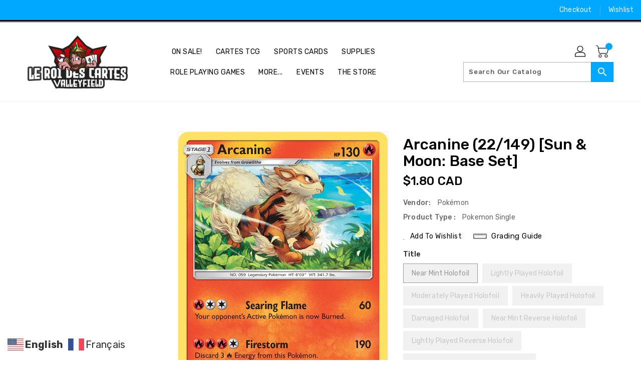

--- FILE ---
content_type: text/html; charset=utf-8
request_url: https://leroidescartesvalley.com/products/arcanine-22-149-sun-moon-base-set
body_size: 42914
content:
<!doctype html>
<!--[if IE 9]> <html class="ie9 no-js" lang="en"> <![endif]-->
<!-- [if (gt IE 9)|!(IE)]><! -->
<html class="no-js" lang="en">
  <!-- <![endif] -->

  <head>
    <meta charset="utf-8">
    <meta http-equiv="X-UA-Compatible" content="IE=edge,chrome=1">
    <meta name="viewport" content="width=device-width,initial-scale=1">
    <meta name="theme-color" content="#7796a8">
    <meta name="format-detection" content="telephone=no">
    <link rel="canonical" href="https://leroidescartesvalley.com/products/arcanine-22-149-sun-moon-base-set">

    <meta theme="Premium Theme 4">

    <!-- [if (gt IE 9)|!(IE)]><! -->
    <script src="//leroidescartesvalley.com/cdn/shop/t/7/assets/vendor.js?v=76260804611371243491681834868"></script>
    <!-- <![endif] -->
    <!--[if lte IE 9]> <script src="//leroidescartesvalley.com/cdn/shop/t/7/assets/vendor.js?v=76260804611371243491681834868"></script> <![endif]-->

    
      <link rel="shortcut icon" href="//leroidescartesvalley.com/cdn/shop/files/Untitled_Artwork_32x32.jpg?v=1763136803" type="image/png">
    

    
    <title>Arcanine (22/149) [Sun &amp; Moon: Base Set]</title>

    
      <meta name="description" content="Set: Sun &amp;amp; Moon: Base Set Type: Fire Rarity: Holo Rare Retreat cost: Colorless,Colorless">
    

    <!-- /snippets/social-meta-tags.liquid -->
<meta property="og:site_name" content="Le Roi Des Cartes Valleyfield">
<meta property="og:url" content="https://leroidescartesvalley.com/products/arcanine-22-149-sun-moon-base-set">
<meta property="og:title" content="Arcanine (22/149) [Sun & Moon: Base Set]">
<meta property="og:type" content="product">
<meta property="og:description" content="Set: Sun &amp;amp; Moon: Base Set Type: Fire Rarity: Holo Rare Retreat cost: Colorless,Colorless"><meta property="og:price:amount" content="1.30">
<meta property="og:price:currency" content="CAD"><meta content="http://leroidescartesvalley.com/cdn/shop/products/c1a084c2-cf91-465d-8e67-599388636276_45110f6a-bcd2-418b-9163-f9d18c07f94f_1024x1024.png?v=1696343723" property="og:image">

<meta content="https://leroidescartesvalley.com/cdn/shop/products/c1a084c2-cf91-465d-8e67-599388636276_45110f6a-bcd2-418b-9163-f9d18c07f94f_1024x1024.png?v=1696343723" property="og:image:secure_url">


<meta name="twitter:site" content="@">
<meta content="summary_large_image" name="twitter:card">
<meta name="twitter:title" content="Arcanine (22/149) [Sun & Moon: Base Set]">
<meta name="twitter:description" content="Set: Sun &amp;amp; Moon: Base Set Type: Fire Rarity: Holo Rare Retreat cost: Colorless,Colorless">

    <link href="//leroidescartesvalley.com/cdn/shop/t/7/assets/binderVariables.css?v=106740412100293150531763136812" rel="stylesheet" type="text/css" media="all" />
    <link href="//leroidescartesvalley.com/cdn/shop/t/7/assets/base.css?v=114692943859104095621737179701" rel="stylesheet" type="text/css" media="all" />
    <link href="//leroidescartesvalley.com/cdn/shop/t/7/assets/includes.css?v=10605739661454193171681834932" rel="stylesheet" type="text/css" media="all" />
    <link href="//leroidescartesvalley.com/cdn/shop/t/7/assets/theme.css?v=143747216989003793601698280887" rel="stylesheet" type="text/css" media="all" />
    <link href="//leroidescartesvalley.com/cdn/shop/t/7/assets/custom.css?v=111603181540343972631681834966" rel="stylesheet" type="text/css" media="all" />

    <script>window.performance && window.performance.mark && window.performance.mark('shopify.content_for_header.start');</script><meta name="google-site-verification" content="0QN2NVa9WBxMP6qPbL-JvXejN8TquUExCpCwqCClZps">
<meta id="shopify-digital-wallet" name="shopify-digital-wallet" content="/65045856497/digital_wallets/dialog">
<meta name="shopify-checkout-api-token" content="4517690cd0af93be1ee4e056946981f1">
<meta id="in-context-paypal-metadata" data-shop-id="65045856497" data-venmo-supported="false" data-environment="production" data-locale="en_US" data-paypal-v4="true" data-currency="CAD">
<link rel="alternate" type="application/json+oembed" href="https://leroidescartesvalley.com/products/arcanine-22-149-sun-moon-base-set.oembed">
<script async="async" src="/checkouts/internal/preloads.js?locale=en-CA"></script>
<link rel="preconnect" href="https://shop.app" crossorigin="anonymous">
<script async="async" src="https://shop.app/checkouts/internal/preloads.js?locale=en-CA&shop_id=65045856497" crossorigin="anonymous"></script>
<script id="apple-pay-shop-capabilities" type="application/json">{"shopId":65045856497,"countryCode":"CA","currencyCode":"CAD","merchantCapabilities":["supports3DS"],"merchantId":"gid:\/\/shopify\/Shop\/65045856497","merchantName":"Le Roi Des Cartes Valleyfield","requiredBillingContactFields":["postalAddress","email","phone"],"requiredShippingContactFields":["postalAddress","email","phone"],"shippingType":"shipping","supportedNetworks":["visa","masterCard","amex","discover","interac","jcb"],"total":{"type":"pending","label":"Le Roi Des Cartes Valleyfield","amount":"1.00"},"shopifyPaymentsEnabled":true,"supportsSubscriptions":true}</script>
<script id="shopify-features" type="application/json">{"accessToken":"4517690cd0af93be1ee4e056946981f1","betas":["rich-media-storefront-analytics"],"domain":"leroidescartesvalley.com","predictiveSearch":true,"shopId":65045856497,"locale":"en"}</script>
<script>var Shopify = Shopify || {};
Shopify.shop = "leroidescartesvalleyfield.myshopify.com";
Shopify.locale = "en";
Shopify.currency = {"active":"CAD","rate":"1.0"};
Shopify.country = "CA";
Shopify.theme = {"name":"Premium Theme 4 - Standalone","id":136597537009,"schema_name":"Premium-4","schema_version":"6c0beeda","theme_store_id":null,"role":"main"};
Shopify.theme.handle = "null";
Shopify.theme.style = {"id":null,"handle":null};
Shopify.cdnHost = "leroidescartesvalley.com/cdn";
Shopify.routes = Shopify.routes || {};
Shopify.routes.root = "/";</script>
<script type="module">!function(o){(o.Shopify=o.Shopify||{}).modules=!0}(window);</script>
<script>!function(o){function n(){var o=[];function n(){o.push(Array.prototype.slice.apply(arguments))}return n.q=o,n}var t=o.Shopify=o.Shopify||{};t.loadFeatures=n(),t.autoloadFeatures=n()}(window);</script>
<script>
  window.ShopifyPay = window.ShopifyPay || {};
  window.ShopifyPay.apiHost = "shop.app\/pay";
  window.ShopifyPay.redirectState = null;
</script>
<script id="shop-js-analytics" type="application/json">{"pageType":"product"}</script>
<script defer="defer" async type="module" src="//leroidescartesvalley.com/cdn/shopifycloud/shop-js/modules/v2/client.init-shop-cart-sync_BT-GjEfc.en.esm.js"></script>
<script defer="defer" async type="module" src="//leroidescartesvalley.com/cdn/shopifycloud/shop-js/modules/v2/chunk.common_D58fp_Oc.esm.js"></script>
<script defer="defer" async type="module" src="//leroidescartesvalley.com/cdn/shopifycloud/shop-js/modules/v2/chunk.modal_xMitdFEc.esm.js"></script>
<script type="module">
  await import("//leroidescartesvalley.com/cdn/shopifycloud/shop-js/modules/v2/client.init-shop-cart-sync_BT-GjEfc.en.esm.js");
await import("//leroidescartesvalley.com/cdn/shopifycloud/shop-js/modules/v2/chunk.common_D58fp_Oc.esm.js");
await import("//leroidescartesvalley.com/cdn/shopifycloud/shop-js/modules/v2/chunk.modal_xMitdFEc.esm.js");

  window.Shopify.SignInWithShop?.initShopCartSync?.({"fedCMEnabled":true,"windoidEnabled":true});

</script>
<script>
  window.Shopify = window.Shopify || {};
  if (!window.Shopify.featureAssets) window.Shopify.featureAssets = {};
  window.Shopify.featureAssets['shop-js'] = {"shop-cart-sync":["modules/v2/client.shop-cart-sync_DZOKe7Ll.en.esm.js","modules/v2/chunk.common_D58fp_Oc.esm.js","modules/v2/chunk.modal_xMitdFEc.esm.js"],"init-fed-cm":["modules/v2/client.init-fed-cm_B6oLuCjv.en.esm.js","modules/v2/chunk.common_D58fp_Oc.esm.js","modules/v2/chunk.modal_xMitdFEc.esm.js"],"shop-cash-offers":["modules/v2/client.shop-cash-offers_D2sdYoxE.en.esm.js","modules/v2/chunk.common_D58fp_Oc.esm.js","modules/v2/chunk.modal_xMitdFEc.esm.js"],"shop-login-button":["modules/v2/client.shop-login-button_QeVjl5Y3.en.esm.js","modules/v2/chunk.common_D58fp_Oc.esm.js","modules/v2/chunk.modal_xMitdFEc.esm.js"],"pay-button":["modules/v2/client.pay-button_DXTOsIq6.en.esm.js","modules/v2/chunk.common_D58fp_Oc.esm.js","modules/v2/chunk.modal_xMitdFEc.esm.js"],"shop-button":["modules/v2/client.shop-button_DQZHx9pm.en.esm.js","modules/v2/chunk.common_D58fp_Oc.esm.js","modules/v2/chunk.modal_xMitdFEc.esm.js"],"avatar":["modules/v2/client.avatar_BTnouDA3.en.esm.js"],"init-windoid":["modules/v2/client.init-windoid_CR1B-cfM.en.esm.js","modules/v2/chunk.common_D58fp_Oc.esm.js","modules/v2/chunk.modal_xMitdFEc.esm.js"],"init-shop-for-new-customer-accounts":["modules/v2/client.init-shop-for-new-customer-accounts_C_vY_xzh.en.esm.js","modules/v2/client.shop-login-button_QeVjl5Y3.en.esm.js","modules/v2/chunk.common_D58fp_Oc.esm.js","modules/v2/chunk.modal_xMitdFEc.esm.js"],"init-shop-email-lookup-coordinator":["modules/v2/client.init-shop-email-lookup-coordinator_BI7n9ZSv.en.esm.js","modules/v2/chunk.common_D58fp_Oc.esm.js","modules/v2/chunk.modal_xMitdFEc.esm.js"],"init-shop-cart-sync":["modules/v2/client.init-shop-cart-sync_BT-GjEfc.en.esm.js","modules/v2/chunk.common_D58fp_Oc.esm.js","modules/v2/chunk.modal_xMitdFEc.esm.js"],"shop-toast-manager":["modules/v2/client.shop-toast-manager_DiYdP3xc.en.esm.js","modules/v2/chunk.common_D58fp_Oc.esm.js","modules/v2/chunk.modal_xMitdFEc.esm.js"],"init-customer-accounts":["modules/v2/client.init-customer-accounts_D9ZNqS-Q.en.esm.js","modules/v2/client.shop-login-button_QeVjl5Y3.en.esm.js","modules/v2/chunk.common_D58fp_Oc.esm.js","modules/v2/chunk.modal_xMitdFEc.esm.js"],"init-customer-accounts-sign-up":["modules/v2/client.init-customer-accounts-sign-up_iGw4briv.en.esm.js","modules/v2/client.shop-login-button_QeVjl5Y3.en.esm.js","modules/v2/chunk.common_D58fp_Oc.esm.js","modules/v2/chunk.modal_xMitdFEc.esm.js"],"shop-follow-button":["modules/v2/client.shop-follow-button_CqMgW2wH.en.esm.js","modules/v2/chunk.common_D58fp_Oc.esm.js","modules/v2/chunk.modal_xMitdFEc.esm.js"],"checkout-modal":["modules/v2/client.checkout-modal_xHeaAweL.en.esm.js","modules/v2/chunk.common_D58fp_Oc.esm.js","modules/v2/chunk.modal_xMitdFEc.esm.js"],"shop-login":["modules/v2/client.shop-login_D91U-Q7h.en.esm.js","modules/v2/chunk.common_D58fp_Oc.esm.js","modules/v2/chunk.modal_xMitdFEc.esm.js"],"lead-capture":["modules/v2/client.lead-capture_BJmE1dJe.en.esm.js","modules/v2/chunk.common_D58fp_Oc.esm.js","modules/v2/chunk.modal_xMitdFEc.esm.js"],"payment-terms":["modules/v2/client.payment-terms_Ci9AEqFq.en.esm.js","modules/v2/chunk.common_D58fp_Oc.esm.js","modules/v2/chunk.modal_xMitdFEc.esm.js"]};
</script>
<script>(function() {
  var isLoaded = false;
  function asyncLoad() {
    if (isLoaded) return;
    isLoaded = true;
    var urls = ["https:\/\/app.binderpos.com\/external\/shopify\/storeCredit\/script?shop=leroidescartesvalleyfield.myshopify.com","https:\/\/app.binderpos.com\/external\/shopify\/buylist\/script?shop=leroidescartesvalleyfield.myshopify.com"];
    for (var i = 0; i < urls.length; i++) {
      var s = document.createElement('script');
      s.type = 'text/javascript';
      s.async = true;
      s.src = urls[i];
      var x = document.getElementsByTagName('script')[0];
      x.parentNode.insertBefore(s, x);
    }
  };
  if(window.attachEvent) {
    window.attachEvent('onload', asyncLoad);
  } else {
    window.addEventListener('load', asyncLoad, false);
  }
})();</script>
<script id="__st">var __st={"a":65045856497,"offset":-18000,"reqid":"93c19727-0006-40df-aa10-92580c9847ec-1769151344","pageurl":"leroidescartesvalley.com\/products\/arcanine-22-149-sun-moon-base-set","u":"fd299658b195","p":"product","rtyp":"product","rid":7929686065393};</script>
<script>window.ShopifyPaypalV4VisibilityTracking = true;</script>
<script id="captcha-bootstrap">!function(){'use strict';const t='contact',e='account',n='new_comment',o=[[t,t],['blogs',n],['comments',n],[t,'customer']],c=[[e,'customer_login'],[e,'guest_login'],[e,'recover_customer_password'],[e,'create_customer']],r=t=>t.map((([t,e])=>`form[action*='/${t}']:not([data-nocaptcha='true']) input[name='form_type'][value='${e}']`)).join(','),a=t=>()=>t?[...document.querySelectorAll(t)].map((t=>t.form)):[];function s(){const t=[...o],e=r(t);return a(e)}const i='password',u='form_key',d=['recaptcha-v3-token','g-recaptcha-response','h-captcha-response',i],f=()=>{try{return window.sessionStorage}catch{return}},m='__shopify_v',_=t=>t.elements[u];function p(t,e,n=!1){try{const o=window.sessionStorage,c=JSON.parse(o.getItem(e)),{data:r}=function(t){const{data:e,action:n}=t;return t[m]||n?{data:e,action:n}:{data:t,action:n}}(c);for(const[e,n]of Object.entries(r))t.elements[e]&&(t.elements[e].value=n);n&&o.removeItem(e)}catch(o){console.error('form repopulation failed',{error:o})}}const l='form_type',E='cptcha';function T(t){t.dataset[E]=!0}const w=window,h=w.document,L='Shopify',v='ce_forms',y='captcha';let A=!1;((t,e)=>{const n=(g='f06e6c50-85a8-45c8-87d0-21a2b65856fe',I='https://cdn.shopify.com/shopifycloud/storefront-forms-hcaptcha/ce_storefront_forms_captcha_hcaptcha.v1.5.2.iife.js',D={infoText:'Protected by hCaptcha',privacyText:'Privacy',termsText:'Terms'},(t,e,n)=>{const o=w[L][v],c=o.bindForm;if(c)return c(t,g,e,D).then(n);var r;o.q.push([[t,g,e,D],n]),r=I,A||(h.body.append(Object.assign(h.createElement('script'),{id:'captcha-provider',async:!0,src:r})),A=!0)});var g,I,D;w[L]=w[L]||{},w[L][v]=w[L][v]||{},w[L][v].q=[],w[L][y]=w[L][y]||{},w[L][y].protect=function(t,e){n(t,void 0,e),T(t)},Object.freeze(w[L][y]),function(t,e,n,w,h,L){const[v,y,A,g]=function(t,e,n){const i=e?o:[],u=t?c:[],d=[...i,...u],f=r(d),m=r(i),_=r(d.filter((([t,e])=>n.includes(e))));return[a(f),a(m),a(_),s()]}(w,h,L),I=t=>{const e=t.target;return e instanceof HTMLFormElement?e:e&&e.form},D=t=>v().includes(t);t.addEventListener('submit',(t=>{const e=I(t);if(!e)return;const n=D(e)&&!e.dataset.hcaptchaBound&&!e.dataset.recaptchaBound,o=_(e),c=g().includes(e)&&(!o||!o.value);(n||c)&&t.preventDefault(),c&&!n&&(function(t){try{if(!f())return;!function(t){const e=f();if(!e)return;const n=_(t);if(!n)return;const o=n.value;o&&e.removeItem(o)}(t);const e=Array.from(Array(32),(()=>Math.random().toString(36)[2])).join('');!function(t,e){_(t)||t.append(Object.assign(document.createElement('input'),{type:'hidden',name:u})),t.elements[u].value=e}(t,e),function(t,e){const n=f();if(!n)return;const o=[...t.querySelectorAll(`input[type='${i}']`)].map((({name:t})=>t)),c=[...d,...o],r={};for(const[a,s]of new FormData(t).entries())c.includes(a)||(r[a]=s);n.setItem(e,JSON.stringify({[m]:1,action:t.action,data:r}))}(t,e)}catch(e){console.error('failed to persist form',e)}}(e),e.submit())}));const S=(t,e)=>{t&&!t.dataset[E]&&(n(t,e.some((e=>e===t))),T(t))};for(const o of['focusin','change'])t.addEventListener(o,(t=>{const e=I(t);D(e)&&S(e,y())}));const B=e.get('form_key'),M=e.get(l),P=B&&M;t.addEventListener('DOMContentLoaded',(()=>{const t=y();if(P)for(const e of t)e.elements[l].value===M&&p(e,B);[...new Set([...A(),...v().filter((t=>'true'===t.dataset.shopifyCaptcha))])].forEach((e=>S(e,t)))}))}(h,new URLSearchParams(w.location.search),n,t,e,['guest_login'])})(!0,!0)}();</script>
<script integrity="sha256-4kQ18oKyAcykRKYeNunJcIwy7WH5gtpwJnB7kiuLZ1E=" data-source-attribution="shopify.loadfeatures" defer="defer" src="//leroidescartesvalley.com/cdn/shopifycloud/storefront/assets/storefront/load_feature-a0a9edcb.js" crossorigin="anonymous"></script>
<script crossorigin="anonymous" defer="defer" src="//leroidescartesvalley.com/cdn/shopifycloud/storefront/assets/shopify_pay/storefront-65b4c6d7.js?v=20250812"></script>
<script data-source-attribution="shopify.dynamic_checkout.dynamic.init">var Shopify=Shopify||{};Shopify.PaymentButton=Shopify.PaymentButton||{isStorefrontPortableWallets:!0,init:function(){window.Shopify.PaymentButton.init=function(){};var t=document.createElement("script");t.src="https://leroidescartesvalley.com/cdn/shopifycloud/portable-wallets/latest/portable-wallets.en.js",t.type="module",document.head.appendChild(t)}};
</script>
<script data-source-attribution="shopify.dynamic_checkout.buyer_consent">
  function portableWalletsHideBuyerConsent(e){var t=document.getElementById("shopify-buyer-consent"),n=document.getElementById("shopify-subscription-policy-button");t&&n&&(t.classList.add("hidden"),t.setAttribute("aria-hidden","true"),n.removeEventListener("click",e))}function portableWalletsShowBuyerConsent(e){var t=document.getElementById("shopify-buyer-consent"),n=document.getElementById("shopify-subscription-policy-button");t&&n&&(t.classList.remove("hidden"),t.removeAttribute("aria-hidden"),n.addEventListener("click",e))}window.Shopify?.PaymentButton&&(window.Shopify.PaymentButton.hideBuyerConsent=portableWalletsHideBuyerConsent,window.Shopify.PaymentButton.showBuyerConsent=portableWalletsShowBuyerConsent);
</script>
<script>
  function portableWalletsCleanup(e){e&&e.src&&console.error("Failed to load portable wallets script "+e.src);var t=document.querySelectorAll("shopify-accelerated-checkout .shopify-payment-button__skeleton, shopify-accelerated-checkout-cart .wallet-cart-button__skeleton"),e=document.getElementById("shopify-buyer-consent");for(let e=0;e<t.length;e++)t[e].remove();e&&e.remove()}function portableWalletsNotLoadedAsModule(e){e instanceof ErrorEvent&&"string"==typeof e.message&&e.message.includes("import.meta")&&"string"==typeof e.filename&&e.filename.includes("portable-wallets")&&(window.removeEventListener("error",portableWalletsNotLoadedAsModule),window.Shopify.PaymentButton.failedToLoad=e,"loading"===document.readyState?document.addEventListener("DOMContentLoaded",window.Shopify.PaymentButton.init):window.Shopify.PaymentButton.init())}window.addEventListener("error",portableWalletsNotLoadedAsModule);
</script>

<script type="module" src="https://leroidescartesvalley.com/cdn/shopifycloud/portable-wallets/latest/portable-wallets.en.js" onError="portableWalletsCleanup(this)" crossorigin="anonymous"></script>
<script nomodule>
  document.addEventListener("DOMContentLoaded", portableWalletsCleanup);
</script>

<link id="shopify-accelerated-checkout-styles" rel="stylesheet" media="screen" href="https://leroidescartesvalley.com/cdn/shopifycloud/portable-wallets/latest/accelerated-checkout-backwards-compat.css" crossorigin="anonymous">
<style id="shopify-accelerated-checkout-cart">
        #shopify-buyer-consent {
  margin-top: 1em;
  display: inline-block;
  width: 100%;
}

#shopify-buyer-consent.hidden {
  display: none;
}

#shopify-subscription-policy-button {
  background: none;
  border: none;
  padding: 0;
  text-decoration: underline;
  font-size: inherit;
  cursor: pointer;
}

#shopify-subscription-policy-button::before {
  box-shadow: none;
}

      </style>

<script>window.performance && window.performance.mark && window.performance.mark('shopify.content_for_header.end');</script>

    <script>
      var theme = {
      pageType: "product",
        strings: {
          addToCart: "Add To Cart",
      soldOut: "SOLD OUT",
      unavailable: "Unavailable",
      regularPrice: "Regular Price",
      sale: "Reduced Price",
      showMore: "Show More",
      showLess: "Show Less",
      addressError: "Error looking up that address",
      addressNoResults: "No results for that address",
      addressQueryLimit: "You have exceeded the Google API usage limit. Consider upgrading to a \u003ca href=\"https:\/\/developers.google.com\/maps\/premium\/usage-limits\"\u003ePremium Plan\u003c\/a\u003e.",
      authError: "There was a problem authenticating your Google Maps account.",
      newWindow: "Translation missing: en.general.accessibility.link_messages.new_window",
      external: "Translation missing: en.general.accessibility.link_messages.external",
      newWindowExternal: "Translation missing: en.general.accessibility.link_messages.new_window_and_external"
        },
      moneyFormat: "${{amount}} CAD",
      permanentDomain: "leroidescartesvalleyfield.myshopify.com"
      }

      window.routes = {
        rootUrl: "\/",
      rootUrlWithoutSlash:  '',
      cartUrl: "\/cart",
      cartAddUrl: "\/cart\/add",
      cartChangeUrl: "\/cart\/change",
      searchUrl: "\/search",
      productRecommendationsUrl: "\/recommendations\/products"
        };

      document.documentElement.className = document.documentElement.className.replace('no-js', 'js');
    </script>

    <!--[if (lte IE 9) ]> <script src="//leroidescartesvalley.com/cdn/shop/t/7/assets/match-media.min.js?v=3222" type="text/javascript"></script> <![endif]-->

    
    <script src="//leroidescartesvalley.com/cdn/shop/t/7/assets/global.js?v=147875686387057556781681834911" defer="defer"></script>
    <script src="//leroidescartesvalley.com/cdn/shopifycloud/storefront/assets/themes_support/api.jquery-7ab1a3a4.js" type="text/javascript"></script>

    <!-- [if (gt IE 9)|!(IE)]><! -->
    <script src="//leroidescartesvalley.com/cdn/shop/t/7/assets/quickview.js?v=51323080592475499421681834894" defer="defer"></script>
    <!-- <![endif] -->

    <!-- [if (gt IE 9)|!(IE)]><! -->
    <script src="//leroidescartesvalley.com/cdn/shop/t/7/assets/theme.js?v=95666823307568427461700021632" defer="defer"></script>
    <!-- <![endif] -->
    <!--[if lte IE 9]> <script src="//leroidescartesvalley.com/cdn/shop/t/7/assets/theme.js?v=95666823307568427461700021632"></script> <![endif]-->
    <!-- [if (gt IE 9)|!(IE)]><! -->
    <script src="//leroidescartesvalley.com/cdn/shop/t/7/assets/shop.js?v=177984119919070523471705536078" defer="defer"></script>
    <!-- <![endif] -->
    <!--[if lte IE 9]> <script src="//leroidescartesvalley.com/cdn/shop/t/7/assets/store.js?v=3222"></script> <![endif]-->
    <script src="//leroidescartesvalley.com/cdn/shop/t/7/assets/cookie.js?v=39557461512955990091681834983" defer="defer"></script>
    <!-- <![endif] -->
    <!--[if lte IE 9]> <script src="//leroidescartesvalley.com/cdn/shop/t/7/assets/cookie.js?v=39557461512955990091681834983"></script> <![endif]-->
    <script defer src="https://cdn.jsdelivr.net/npm/toastify-js" type="text/javascript"></script>

    <script src="https://kit.fontawesome.com/ce9dec1d14.js" crossorigin="anonymous"></script>
    <link href="https://cdn.jsdelivr.net/npm/toastify-js/src/toastify.min.css" rel="stylesheet" type="text/css" media="all" />

    <link
      href="https://fonts.googleapis.com/css?family=Rubik:300,400,500,600,700,800"
      rel="stylesheet"
      type="text/css"
      media="all"
    >
    <link
      href="https://fonts.googleapis.com/css?family=Rubik:300,400,500,600,700,800"
      rel="stylesheet"
      type="text/css"
      media="all"
    >

    <!-- BeginConsistentCartAddon -->
    <script>
       Shopify.customer_logged_in = false; Shopify.customer_email = ""; Shopify.log_uuids = true; 
    </script>
    <!-- EndConsistentCartAddon -->

    <!-- BeginWishyAddon -->
    <script>
      Shopify.wishy_btn_settings = { "btn_placer_element": null, "btn_margin_unit": "px", "btn_margin_top": 5, "btn_margin_left": 5, "btn_margin_right": 5, "btn_margin_bottom": 5, "btn_width": "auto", "btn_display": "block", "btn_append": "before", "btn_background_color": "#ffffff", "btn_border_color": "#b9b9b9", "btn_border_width": 1, "btn_text": "♡ Wishlist", "btn_color": "#1b1b1b", "heart_icon_margin_right": 15, "heart_icon_margin_bottom": 15, "heart_icon_margin_top": 15, "heart_icon_margin_left": 15, "heart_icon_location": "bottom-right" }; Shopify.cc_swim_button_css_json = "";  Shopify.customer_email = ""; 
    </script>
    <!-- EndWishyAddon -->
    <script>
      Shopify.money_format = "${{amount}} CAD";
    </script>
    <meta name="google-site-verification" content="o2VP2Q9cjPHz1Dk0prEHUOc6N-sLowOWJlCKn31bxkI">
  <!-- BEGIN app block: shopify://apps/hulk-form-builder/blocks/app-embed/b6b8dd14-356b-4725-a4ed-77232212b3c3 --><!-- BEGIN app snippet: hulkapps-formbuilder-theme-ext --><script type="text/javascript">
  
  if (typeof window.formbuilder_customer != "object") {
        window.formbuilder_customer = {}
  }

  window.hulkFormBuilder = {
    form_data: {},
    shop_data: {"shop_xD80OUB8J-McYSDR3UWO5g":{"shop_uuid":"xD80OUB8J-McYSDR3UWO5g","shop_timezone":"America\/New_York","shop_id":107377,"shop_is_after_submit_enabled":true,"shop_shopify_plan":"Basic","shop_shopify_domain":"leroidescartesvalleyfield.myshopify.com","shop_created_at":"2024-05-16T09:38:55.113-05:00","is_skip_metafield":false,"shop_deleted":false,"shop_disabled":false}},
    settings_data: {"shop_settings":{"shop_customise_msgs":[],"default_customise_msgs":{"is_required":"is required","thank_you":"Thank you! The form was submitted successfully.","processing":"Processing...","valid_data":"Please provide valid data","valid_email":"Provide valid email format","valid_tags":"HTML Tags are not allowed","valid_phone":"Provide valid phone number","valid_captcha":"Please provide valid captcha response","valid_url":"Provide valid URL","only_number_alloud":"Provide valid number in","number_less":"must be less than","number_more":"must be more than","image_must_less":"Image must be less than 20MB","image_number":"Images allowed","image_extension":"Invalid extension! Please provide image file","error_image_upload":"Error in image upload. Please try again.","error_file_upload":"Error in file upload. Please try again.","your_response":"Your response","error_form_submit":"Error occur.Please try again after sometime.","email_submitted":"Form with this email is already submitted","invalid_email_by_zerobounce":"The email address you entered appears to be invalid. Please check it and try again.","download_file":"Download file","card_details_invalid":"Your card details are invalid","card_details":"Card details","please_enter_card_details":"Please enter card details","card_number":"Card number","exp_mm":"Exp MM","exp_yy":"Exp YY","crd_cvc":"CVV","payment_value":"Payment amount","please_enter_payment_amount":"Please enter payment amount","address1":"Address line 1","address2":"Address line 2","city":"City","province":"Province","zipcode":"Zip code","country":"Country","blocked_domain":"This form does not accept addresses from","file_must_less":"File must be less than 20MB","file_extension":"Invalid extension! Please provide file","only_file_number_alloud":"files allowed","previous":"Previous","next":"Next","must_have_a_input":"Please enter at least one field.","please_enter_required_data":"Please enter required data","atleast_one_special_char":"Include at least one special character","atleast_one_lowercase_char":"Include at least one lowercase character","atleast_one_uppercase_char":"Include at least one uppercase character","atleast_one_number":"Include at least one number","must_have_8_chars":"Must have 8 characters long","be_between_8_and_12_chars":"Be between 8 and 12 characters long","please_select":"Please Select","phone_submitted":"Form with this phone number is already submitted","user_res_parse_error":"Error while submitting the form","valid_same_values":"values must be same","product_choice_clear_selection":"Clear Selection","picture_choice_clear_selection":"Clear Selection","remove_all_for_file_image_upload":"Remove All","invalid_file_type_for_image_upload":"You can't upload files of this type.","invalid_file_type_for_signature_upload":"You can't upload files of this type.","max_files_exceeded_for_file_upload":"You can not upload any more files.","max_files_exceeded_for_image_upload":"You can not upload any more files.","file_already_exist":"File already uploaded","max_limit_exceed":"You have added the maximum number of text fields.","cancel_upload_for_file_upload":"Cancel upload","cancel_upload_for_image_upload":"Cancel upload","cancel_upload_for_signature_upload":"Cancel upload"},"shop_blocked_domains":[]}},
    features_data: {"shop_plan_features":{"shop_plan_features":["unlimited-forms","full-design-customization","export-form-submissions","multiple-recipients-for-form-submissions","multiple-admin-notifications","enable-captcha","unlimited-file-uploads","save-submitted-form-data","set-auto-response-message","conditional-logic","form-banner","save-as-draft-facility","include-user-response-in-admin-email","disable-form-submission","file-upload"]}},
    shop: null,
    shop_id: null,
    plan_features: null,
    validateDoubleQuotes: false,
    assets: {
      extraFunctions: "https://cdn.shopify.com/extensions/019bb5ee-ec40-7527-955d-c1b8751eb060/form-builder-by-hulkapps-50/assets/extra-functions.js",
      extraStyles: "https://cdn.shopify.com/extensions/019bb5ee-ec40-7527-955d-c1b8751eb060/form-builder-by-hulkapps-50/assets/extra-styles.css",
      bootstrapStyles: "https://cdn.shopify.com/extensions/019bb5ee-ec40-7527-955d-c1b8751eb060/form-builder-by-hulkapps-50/assets/theme-app-extension-bootstrap.css"
    },
    translations: {
      htmlTagNotAllowed: "HTML Tags are not allowed",
      sqlQueryNotAllowed: "SQL Queries are not allowed",
      doubleQuoteNotAllowed: "Double quotes are not allowed",
      vorwerkHttpWwwNotAllowed: "The words \u0026#39;http\u0026#39; and \u0026#39;www\u0026#39; are not allowed. Please remove them and try again.",
      maxTextFieldsReached: "You have added the maximum number of text fields.",
      avoidNegativeWords: "Avoid negative words: Don\u0026#39;t use negative words in your contact message.",
      customDesignOnly: "This form is for custom designs requests. For general inquiries please contact our team at info@stagheaddesigns.com",
      zerobounceApiErrorMsg: "We couldn\u0026#39;t verify your email due to a technical issue. Please try again later.",
    }

  }

  

  window.FbThemeAppExtSettingsHash = {}
  
</script><!-- END app snippet --><!-- END app block --><script src="https://cdn.shopify.com/extensions/019bb5ee-ec40-7527-955d-c1b8751eb060/form-builder-by-hulkapps-50/assets/form-builder-script.js" type="text/javascript" defer="defer"></script>
<link href="https://monorail-edge.shopifysvc.com" rel="dns-prefetch">
<script>(function(){if ("sendBeacon" in navigator && "performance" in window) {try {var session_token_from_headers = performance.getEntriesByType('navigation')[0].serverTiming.find(x => x.name == '_s').description;} catch {var session_token_from_headers = undefined;}var session_cookie_matches = document.cookie.match(/_shopify_s=([^;]*)/);var session_token_from_cookie = session_cookie_matches && session_cookie_matches.length === 2 ? session_cookie_matches[1] : "";var session_token = session_token_from_headers || session_token_from_cookie || "";function handle_abandonment_event(e) {var entries = performance.getEntries().filter(function(entry) {return /monorail-edge.shopifysvc.com/.test(entry.name);});if (!window.abandonment_tracked && entries.length === 0) {window.abandonment_tracked = true;var currentMs = Date.now();var navigation_start = performance.timing.navigationStart;var payload = {shop_id: 65045856497,url: window.location.href,navigation_start,duration: currentMs - navigation_start,session_token,page_type: "product"};window.navigator.sendBeacon("https://monorail-edge.shopifysvc.com/v1/produce", JSON.stringify({schema_id: "online_store_buyer_site_abandonment/1.1",payload: payload,metadata: {event_created_at_ms: currentMs,event_sent_at_ms: currentMs}}));}}window.addEventListener('pagehide', handle_abandonment_event);}}());</script>
<script id="web-pixels-manager-setup">(function e(e,d,r,n,o){if(void 0===o&&(o={}),!Boolean(null===(a=null===(i=window.Shopify)||void 0===i?void 0:i.analytics)||void 0===a?void 0:a.replayQueue)){var i,a;window.Shopify=window.Shopify||{};var t=window.Shopify;t.analytics=t.analytics||{};var s=t.analytics;s.replayQueue=[],s.publish=function(e,d,r){return s.replayQueue.push([e,d,r]),!0};try{self.performance.mark("wpm:start")}catch(e){}var l=function(){var e={modern:/Edge?\/(1{2}[4-9]|1[2-9]\d|[2-9]\d{2}|\d{4,})\.\d+(\.\d+|)|Firefox\/(1{2}[4-9]|1[2-9]\d|[2-9]\d{2}|\d{4,})\.\d+(\.\d+|)|Chrom(ium|e)\/(9{2}|\d{3,})\.\d+(\.\d+|)|(Maci|X1{2}).+ Version\/(15\.\d+|(1[6-9]|[2-9]\d|\d{3,})\.\d+)([,.]\d+|)( \(\w+\)|)( Mobile\/\w+|) Safari\/|Chrome.+OPR\/(9{2}|\d{3,})\.\d+\.\d+|(CPU[ +]OS|iPhone[ +]OS|CPU[ +]iPhone|CPU IPhone OS|CPU iPad OS)[ +]+(15[._]\d+|(1[6-9]|[2-9]\d|\d{3,})[._]\d+)([._]\d+|)|Android:?[ /-](13[3-9]|1[4-9]\d|[2-9]\d{2}|\d{4,})(\.\d+|)(\.\d+|)|Android.+Firefox\/(13[5-9]|1[4-9]\d|[2-9]\d{2}|\d{4,})\.\d+(\.\d+|)|Android.+Chrom(ium|e)\/(13[3-9]|1[4-9]\d|[2-9]\d{2}|\d{4,})\.\d+(\.\d+|)|SamsungBrowser\/([2-9]\d|\d{3,})\.\d+/,legacy:/Edge?\/(1[6-9]|[2-9]\d|\d{3,})\.\d+(\.\d+|)|Firefox\/(5[4-9]|[6-9]\d|\d{3,})\.\d+(\.\d+|)|Chrom(ium|e)\/(5[1-9]|[6-9]\d|\d{3,})\.\d+(\.\d+|)([\d.]+$|.*Safari\/(?![\d.]+ Edge\/[\d.]+$))|(Maci|X1{2}).+ Version\/(10\.\d+|(1[1-9]|[2-9]\d|\d{3,})\.\d+)([,.]\d+|)( \(\w+\)|)( Mobile\/\w+|) Safari\/|Chrome.+OPR\/(3[89]|[4-9]\d|\d{3,})\.\d+\.\d+|(CPU[ +]OS|iPhone[ +]OS|CPU[ +]iPhone|CPU IPhone OS|CPU iPad OS)[ +]+(10[._]\d+|(1[1-9]|[2-9]\d|\d{3,})[._]\d+)([._]\d+|)|Android:?[ /-](13[3-9]|1[4-9]\d|[2-9]\d{2}|\d{4,})(\.\d+|)(\.\d+|)|Mobile Safari.+OPR\/([89]\d|\d{3,})\.\d+\.\d+|Android.+Firefox\/(13[5-9]|1[4-9]\d|[2-9]\d{2}|\d{4,})\.\d+(\.\d+|)|Android.+Chrom(ium|e)\/(13[3-9]|1[4-9]\d|[2-9]\d{2}|\d{4,})\.\d+(\.\d+|)|Android.+(UC? ?Browser|UCWEB|U3)[ /]?(15\.([5-9]|\d{2,})|(1[6-9]|[2-9]\d|\d{3,})\.\d+)\.\d+|SamsungBrowser\/(5\.\d+|([6-9]|\d{2,})\.\d+)|Android.+MQ{2}Browser\/(14(\.(9|\d{2,})|)|(1[5-9]|[2-9]\d|\d{3,})(\.\d+|))(\.\d+|)|K[Aa][Ii]OS\/(3\.\d+|([4-9]|\d{2,})\.\d+)(\.\d+|)/},d=e.modern,r=e.legacy,n=navigator.userAgent;return n.match(d)?"modern":n.match(r)?"legacy":"unknown"}(),u="modern"===l?"modern":"legacy",c=(null!=n?n:{modern:"",legacy:""})[u],f=function(e){return[e.baseUrl,"/wpm","/b",e.hashVersion,"modern"===e.buildTarget?"m":"l",".js"].join("")}({baseUrl:d,hashVersion:r,buildTarget:u}),m=function(e){var d=e.version,r=e.bundleTarget,n=e.surface,o=e.pageUrl,i=e.monorailEndpoint;return{emit:function(e){var a=e.status,t=e.errorMsg,s=(new Date).getTime(),l=JSON.stringify({metadata:{event_sent_at_ms:s},events:[{schema_id:"web_pixels_manager_load/3.1",payload:{version:d,bundle_target:r,page_url:o,status:a,surface:n,error_msg:t},metadata:{event_created_at_ms:s}}]});if(!i)return console&&console.warn&&console.warn("[Web Pixels Manager] No Monorail endpoint provided, skipping logging."),!1;try{return self.navigator.sendBeacon.bind(self.navigator)(i,l)}catch(e){}var u=new XMLHttpRequest;try{return u.open("POST",i,!0),u.setRequestHeader("Content-Type","text/plain"),u.send(l),!0}catch(e){return console&&console.warn&&console.warn("[Web Pixels Manager] Got an unhandled error while logging to Monorail."),!1}}}}({version:r,bundleTarget:l,surface:e.surface,pageUrl:self.location.href,monorailEndpoint:e.monorailEndpoint});try{o.browserTarget=l,function(e){var d=e.src,r=e.async,n=void 0===r||r,o=e.onload,i=e.onerror,a=e.sri,t=e.scriptDataAttributes,s=void 0===t?{}:t,l=document.createElement("script"),u=document.querySelector("head"),c=document.querySelector("body");if(l.async=n,l.src=d,a&&(l.integrity=a,l.crossOrigin="anonymous"),s)for(var f in s)if(Object.prototype.hasOwnProperty.call(s,f))try{l.dataset[f]=s[f]}catch(e){}if(o&&l.addEventListener("load",o),i&&l.addEventListener("error",i),u)u.appendChild(l);else{if(!c)throw new Error("Did not find a head or body element to append the script");c.appendChild(l)}}({src:f,async:!0,onload:function(){if(!function(){var e,d;return Boolean(null===(d=null===(e=window.Shopify)||void 0===e?void 0:e.analytics)||void 0===d?void 0:d.initialized)}()){var d=window.webPixelsManager.init(e)||void 0;if(d){var r=window.Shopify.analytics;r.replayQueue.forEach((function(e){var r=e[0],n=e[1],o=e[2];d.publishCustomEvent(r,n,o)})),r.replayQueue=[],r.publish=d.publishCustomEvent,r.visitor=d.visitor,r.initialized=!0}}},onerror:function(){return m.emit({status:"failed",errorMsg:"".concat(f," has failed to load")})},sri:function(e){var d=/^sha384-[A-Za-z0-9+/=]+$/;return"string"==typeof e&&d.test(e)}(c)?c:"",scriptDataAttributes:o}),m.emit({status:"loading"})}catch(e){m.emit({status:"failed",errorMsg:(null==e?void 0:e.message)||"Unknown error"})}}})({shopId: 65045856497,storefrontBaseUrl: "https://leroidescartesvalley.com",extensionsBaseUrl: "https://extensions.shopifycdn.com/cdn/shopifycloud/web-pixels-manager",monorailEndpoint: "https://monorail-edge.shopifysvc.com/unstable/produce_batch",surface: "storefront-renderer",enabledBetaFlags: ["2dca8a86"],webPixelsConfigList: [{"id":"536871153","configuration":"{\"pixel_id\":\"906925704699284\",\"pixel_type\":\"facebook_pixel\"}","eventPayloadVersion":"v1","runtimeContext":"OPEN","scriptVersion":"ca16bc87fe92b6042fbaa3acc2fbdaa6","type":"APP","apiClientId":2329312,"privacyPurposes":["ANALYTICS","MARKETING","SALE_OF_DATA"],"dataSharingAdjustments":{"protectedCustomerApprovalScopes":["read_customer_address","read_customer_email","read_customer_name","read_customer_personal_data","read_customer_phone"]}},{"id":"524746993","configuration":"{\"pixelCode\":\"CSFSI5BC77UCAJLMK370\"}","eventPayloadVersion":"v1","runtimeContext":"STRICT","scriptVersion":"22e92c2ad45662f435e4801458fb78cc","type":"APP","apiClientId":4383523,"privacyPurposes":["ANALYTICS","MARKETING","SALE_OF_DATA"],"dataSharingAdjustments":{"protectedCustomerApprovalScopes":["read_customer_address","read_customer_email","read_customer_name","read_customer_personal_data","read_customer_phone"]}},{"id":"523862257","configuration":"{\"config\":\"{\\\"pixel_id\\\":\\\"GT-PBZGDLWK\\\",\\\"target_country\\\":\\\"CA\\\",\\\"gtag_events\\\":[{\\\"type\\\":\\\"purchase\\\",\\\"action_label\\\":\\\"MC-2465NT4EXB\\\"},{\\\"type\\\":\\\"page_view\\\",\\\"action_label\\\":\\\"MC-2465NT4EXB\\\"},{\\\"type\\\":\\\"view_item\\\",\\\"action_label\\\":\\\"MC-2465NT4EXB\\\"}],\\\"enable_monitoring_mode\\\":false}\"}","eventPayloadVersion":"v1","runtimeContext":"OPEN","scriptVersion":"b2a88bafab3e21179ed38636efcd8a93","type":"APP","apiClientId":1780363,"privacyPurposes":[],"dataSharingAdjustments":{"protectedCustomerApprovalScopes":["read_customer_address","read_customer_email","read_customer_name","read_customer_personal_data","read_customer_phone"]}},{"id":"shopify-app-pixel","configuration":"{}","eventPayloadVersion":"v1","runtimeContext":"STRICT","scriptVersion":"0450","apiClientId":"shopify-pixel","type":"APP","privacyPurposes":["ANALYTICS","MARKETING"]},{"id":"shopify-custom-pixel","eventPayloadVersion":"v1","runtimeContext":"LAX","scriptVersion":"0450","apiClientId":"shopify-pixel","type":"CUSTOM","privacyPurposes":["ANALYTICS","MARKETING"]}],isMerchantRequest: false,initData: {"shop":{"name":"Le Roi Des Cartes Valleyfield","paymentSettings":{"currencyCode":"CAD"},"myshopifyDomain":"leroidescartesvalleyfield.myshopify.com","countryCode":"CA","storefrontUrl":"https:\/\/leroidescartesvalley.com"},"customer":null,"cart":null,"checkout":null,"productVariants":[{"price":{"amount":1.8,"currencyCode":"CAD"},"product":{"title":"Arcanine (22\/149) [Sun \u0026 Moon: Base Set]","vendor":"Pokémon","id":"7929686065393","untranslatedTitle":"Arcanine (22\/149) [Sun \u0026 Moon: Base Set]","url":"\/products\/arcanine-22-149-sun-moon-base-set","type":"Pokemon Single"},"id":"43739255079153","image":{"src":"\/\/leroidescartesvalley.com\/cdn\/shop\/products\/c1a084c2-cf91-465d-8e67-599388636276_45110f6a-bcd2-418b-9163-f9d18c07f94f.png?v=1696343723"},"sku":"SM1-22-EN-HF-1","title":"Near Mint Holofoil","untranslatedTitle":"Near Mint Holofoil"},{"price":{"amount":1.7,"currencyCode":"CAD"},"product":{"title":"Arcanine (22\/149) [Sun \u0026 Moon: Base Set]","vendor":"Pokémon","id":"7929686065393","untranslatedTitle":"Arcanine (22\/149) [Sun \u0026 Moon: Base Set]","url":"\/products\/arcanine-22-149-sun-moon-base-set","type":"Pokemon Single"},"id":"43739255111921","image":{"src":"\/\/leroidescartesvalley.com\/cdn\/shop\/products\/c1a084c2-cf91-465d-8e67-599388636276_45110f6a-bcd2-418b-9163-f9d18c07f94f.png?v=1696343723"},"sku":"SM1-22-EN-HF-2","title":"Lightly Played Holofoil","untranslatedTitle":"Lightly Played Holofoil"},{"price":{"amount":1.5,"currencyCode":"CAD"},"product":{"title":"Arcanine (22\/149) [Sun \u0026 Moon: Base Set]","vendor":"Pokémon","id":"7929686065393","untranslatedTitle":"Arcanine (22\/149) [Sun \u0026 Moon: Base Set]","url":"\/products\/arcanine-22-149-sun-moon-base-set","type":"Pokemon Single"},"id":"43739255144689","image":{"src":"\/\/leroidescartesvalley.com\/cdn\/shop\/products\/c1a084c2-cf91-465d-8e67-599388636276_45110f6a-bcd2-418b-9163-f9d18c07f94f.png?v=1696343723"},"sku":"SM1-22-EN-HF-3","title":"Moderately Played Holofoil","untranslatedTitle":"Moderately Played Holofoil"},{"price":{"amount":1.4,"currencyCode":"CAD"},"product":{"title":"Arcanine (22\/149) [Sun \u0026 Moon: Base Set]","vendor":"Pokémon","id":"7929686065393","untranslatedTitle":"Arcanine (22\/149) [Sun \u0026 Moon: Base Set]","url":"\/products\/arcanine-22-149-sun-moon-base-set","type":"Pokemon Single"},"id":"43739255177457","image":{"src":"\/\/leroidescartesvalley.com\/cdn\/shop\/products\/c1a084c2-cf91-465d-8e67-599388636276_45110f6a-bcd2-418b-9163-f9d18c07f94f.png?v=1696343723"},"sku":"SM1-22-EN-HF-4","title":"Heavily Played Holofoil","untranslatedTitle":"Heavily Played Holofoil"},{"price":{"amount":1.3,"currencyCode":"CAD"},"product":{"title":"Arcanine (22\/149) [Sun \u0026 Moon: Base Set]","vendor":"Pokémon","id":"7929686065393","untranslatedTitle":"Arcanine (22\/149) [Sun \u0026 Moon: Base Set]","url":"\/products\/arcanine-22-149-sun-moon-base-set","type":"Pokemon Single"},"id":"43739255210225","image":{"src":"\/\/leroidescartesvalley.com\/cdn\/shop\/products\/c1a084c2-cf91-465d-8e67-599388636276_45110f6a-bcd2-418b-9163-f9d18c07f94f.png?v=1696343723"},"sku":"SM1-22-EN-HF-5","title":"Damaged Holofoil","untranslatedTitle":"Damaged Holofoil"},{"price":{"amount":1.8,"currencyCode":"CAD"},"product":{"title":"Arcanine (22\/149) [Sun \u0026 Moon: Base Set]","vendor":"Pokémon","id":"7929686065393","untranslatedTitle":"Arcanine (22\/149) [Sun \u0026 Moon: Base Set]","url":"\/products\/arcanine-22-149-sun-moon-base-set","type":"Pokemon Single"},"id":"43739255242993","image":{"src":"\/\/leroidescartesvalley.com\/cdn\/shop\/products\/c1a084c2-cf91-465d-8e67-599388636276_45110f6a-bcd2-418b-9163-f9d18c07f94f.png?v=1696343723"},"sku":"SM1-22-EN-RH-1","title":"Near Mint Reverse Holofoil","untranslatedTitle":"Near Mint Reverse Holofoil"},{"price":{"amount":1.7,"currencyCode":"CAD"},"product":{"title":"Arcanine (22\/149) [Sun \u0026 Moon: Base Set]","vendor":"Pokémon","id":"7929686065393","untranslatedTitle":"Arcanine (22\/149) [Sun \u0026 Moon: Base Set]","url":"\/products\/arcanine-22-149-sun-moon-base-set","type":"Pokemon Single"},"id":"43739255275761","image":{"src":"\/\/leroidescartesvalley.com\/cdn\/shop\/products\/c1a084c2-cf91-465d-8e67-599388636276_45110f6a-bcd2-418b-9163-f9d18c07f94f.png?v=1696343723"},"sku":"SM1-22-EN-RH-2","title":"Lightly Played Reverse Holofoil","untranslatedTitle":"Lightly Played Reverse Holofoil"},{"price":{"amount":1.5,"currencyCode":"CAD"},"product":{"title":"Arcanine (22\/149) [Sun \u0026 Moon: Base Set]","vendor":"Pokémon","id":"7929686065393","untranslatedTitle":"Arcanine (22\/149) [Sun \u0026 Moon: Base Set]","url":"\/products\/arcanine-22-149-sun-moon-base-set","type":"Pokemon Single"},"id":"43739255308529","image":{"src":"\/\/leroidescartesvalley.com\/cdn\/shop\/products\/c1a084c2-cf91-465d-8e67-599388636276_45110f6a-bcd2-418b-9163-f9d18c07f94f.png?v=1696343723"},"sku":"SM1-22-EN-RH-3","title":"Moderately Played Reverse Holofoil","untranslatedTitle":"Moderately Played Reverse Holofoil"},{"price":{"amount":1.4,"currencyCode":"CAD"},"product":{"title":"Arcanine (22\/149) [Sun \u0026 Moon: Base Set]","vendor":"Pokémon","id":"7929686065393","untranslatedTitle":"Arcanine (22\/149) [Sun \u0026 Moon: Base Set]","url":"\/products\/arcanine-22-149-sun-moon-base-set","type":"Pokemon Single"},"id":"43739255341297","image":{"src":"\/\/leroidescartesvalley.com\/cdn\/shop\/products\/c1a084c2-cf91-465d-8e67-599388636276_45110f6a-bcd2-418b-9163-f9d18c07f94f.png?v=1696343723"},"sku":"SM1-22-EN-RH-4","title":"Heavily Played Reverse Holofoil","untranslatedTitle":"Heavily Played Reverse Holofoil"},{"price":{"amount":1.3,"currencyCode":"CAD"},"product":{"title":"Arcanine (22\/149) [Sun \u0026 Moon: Base Set]","vendor":"Pokémon","id":"7929686065393","untranslatedTitle":"Arcanine (22\/149) [Sun \u0026 Moon: Base Set]","url":"\/products\/arcanine-22-149-sun-moon-base-set","type":"Pokemon Single"},"id":"43739255374065","image":{"src":"\/\/leroidescartesvalley.com\/cdn\/shop\/products\/c1a084c2-cf91-465d-8e67-599388636276_45110f6a-bcd2-418b-9163-f9d18c07f94f.png?v=1696343723"},"sku":"SM1-22-EN-RH-5","title":"Damaged Reverse Holofoil","untranslatedTitle":"Damaged Reverse Holofoil"}],"purchasingCompany":null},},"https://leroidescartesvalley.com/cdn","fcfee988w5aeb613cpc8e4bc33m6693e112",{"modern":"","legacy":""},{"shopId":"65045856497","storefrontBaseUrl":"https:\/\/leroidescartesvalley.com","extensionBaseUrl":"https:\/\/extensions.shopifycdn.com\/cdn\/shopifycloud\/web-pixels-manager","surface":"storefront-renderer","enabledBetaFlags":"[\"2dca8a86\"]","isMerchantRequest":"false","hashVersion":"fcfee988w5aeb613cpc8e4bc33m6693e112","publish":"custom","events":"[[\"page_viewed\",{}],[\"product_viewed\",{\"productVariant\":{\"price\":{\"amount\":1.8,\"currencyCode\":\"CAD\"},\"product\":{\"title\":\"Arcanine (22\/149) [Sun \u0026 Moon: Base Set]\",\"vendor\":\"Pokémon\",\"id\":\"7929686065393\",\"untranslatedTitle\":\"Arcanine (22\/149) [Sun \u0026 Moon: Base Set]\",\"url\":\"\/products\/arcanine-22-149-sun-moon-base-set\",\"type\":\"Pokemon Single\"},\"id\":\"43739255079153\",\"image\":{\"src\":\"\/\/leroidescartesvalley.com\/cdn\/shop\/products\/c1a084c2-cf91-465d-8e67-599388636276_45110f6a-bcd2-418b-9163-f9d18c07f94f.png?v=1696343723\"},\"sku\":\"SM1-22-EN-HF-1\",\"title\":\"Near Mint Holofoil\",\"untranslatedTitle\":\"Near Mint Holofoil\"}}]]"});</script><script>
  window.ShopifyAnalytics = window.ShopifyAnalytics || {};
  window.ShopifyAnalytics.meta = window.ShopifyAnalytics.meta || {};
  window.ShopifyAnalytics.meta.currency = 'CAD';
  var meta = {"product":{"id":7929686065393,"gid":"gid:\/\/shopify\/Product\/7929686065393","vendor":"Pokémon","type":"Pokemon Single","handle":"arcanine-22-149-sun-moon-base-set","variants":[{"id":43739255079153,"price":180,"name":"Arcanine (22\/149) [Sun \u0026 Moon: Base Set] - Near Mint Holofoil","public_title":"Near Mint Holofoil","sku":"SM1-22-EN-HF-1"},{"id":43739255111921,"price":170,"name":"Arcanine (22\/149) [Sun \u0026 Moon: Base Set] - Lightly Played Holofoil","public_title":"Lightly Played Holofoil","sku":"SM1-22-EN-HF-2"},{"id":43739255144689,"price":150,"name":"Arcanine (22\/149) [Sun \u0026 Moon: Base Set] - Moderately Played Holofoil","public_title":"Moderately Played Holofoil","sku":"SM1-22-EN-HF-3"},{"id":43739255177457,"price":140,"name":"Arcanine (22\/149) [Sun \u0026 Moon: Base Set] - Heavily Played Holofoil","public_title":"Heavily Played Holofoil","sku":"SM1-22-EN-HF-4"},{"id":43739255210225,"price":130,"name":"Arcanine (22\/149) [Sun \u0026 Moon: Base Set] - Damaged Holofoil","public_title":"Damaged Holofoil","sku":"SM1-22-EN-HF-5"},{"id":43739255242993,"price":180,"name":"Arcanine (22\/149) [Sun \u0026 Moon: Base Set] - Near Mint Reverse Holofoil","public_title":"Near Mint Reverse Holofoil","sku":"SM1-22-EN-RH-1"},{"id":43739255275761,"price":170,"name":"Arcanine (22\/149) [Sun \u0026 Moon: Base Set] - Lightly Played Reverse Holofoil","public_title":"Lightly Played Reverse Holofoil","sku":"SM1-22-EN-RH-2"},{"id":43739255308529,"price":150,"name":"Arcanine (22\/149) [Sun \u0026 Moon: Base Set] - Moderately Played Reverse Holofoil","public_title":"Moderately Played Reverse Holofoil","sku":"SM1-22-EN-RH-3"},{"id":43739255341297,"price":140,"name":"Arcanine (22\/149) [Sun \u0026 Moon: Base Set] - Heavily Played Reverse Holofoil","public_title":"Heavily Played Reverse Holofoil","sku":"SM1-22-EN-RH-4"},{"id":43739255374065,"price":130,"name":"Arcanine (22\/149) [Sun \u0026 Moon: Base Set] - Damaged Reverse Holofoil","public_title":"Damaged Reverse Holofoil","sku":"SM1-22-EN-RH-5"}],"remote":false},"page":{"pageType":"product","resourceType":"product","resourceId":7929686065393,"requestId":"93c19727-0006-40df-aa10-92580c9847ec-1769151344"}};
  for (var attr in meta) {
    window.ShopifyAnalytics.meta[attr] = meta[attr];
  }
</script>
<script class="analytics">
  (function () {
    var customDocumentWrite = function(content) {
      var jquery = null;

      if (window.jQuery) {
        jquery = window.jQuery;
      } else if (window.Checkout && window.Checkout.$) {
        jquery = window.Checkout.$;
      }

      if (jquery) {
        jquery('body').append(content);
      }
    };

    var hasLoggedConversion = function(token) {
      if (token) {
        return document.cookie.indexOf('loggedConversion=' + token) !== -1;
      }
      return false;
    }

    var setCookieIfConversion = function(token) {
      if (token) {
        var twoMonthsFromNow = new Date(Date.now());
        twoMonthsFromNow.setMonth(twoMonthsFromNow.getMonth() + 2);

        document.cookie = 'loggedConversion=' + token + '; expires=' + twoMonthsFromNow;
      }
    }

    var trekkie = window.ShopifyAnalytics.lib = window.trekkie = window.trekkie || [];
    if (trekkie.integrations) {
      return;
    }
    trekkie.methods = [
      'identify',
      'page',
      'ready',
      'track',
      'trackForm',
      'trackLink'
    ];
    trekkie.factory = function(method) {
      return function() {
        var args = Array.prototype.slice.call(arguments);
        args.unshift(method);
        trekkie.push(args);
        return trekkie;
      };
    };
    for (var i = 0; i < trekkie.methods.length; i++) {
      var key = trekkie.methods[i];
      trekkie[key] = trekkie.factory(key);
    }
    trekkie.load = function(config) {
      trekkie.config = config || {};
      trekkie.config.initialDocumentCookie = document.cookie;
      var first = document.getElementsByTagName('script')[0];
      var script = document.createElement('script');
      script.type = 'text/javascript';
      script.onerror = function(e) {
        var scriptFallback = document.createElement('script');
        scriptFallback.type = 'text/javascript';
        scriptFallback.onerror = function(error) {
                var Monorail = {
      produce: function produce(monorailDomain, schemaId, payload) {
        var currentMs = new Date().getTime();
        var event = {
          schema_id: schemaId,
          payload: payload,
          metadata: {
            event_created_at_ms: currentMs,
            event_sent_at_ms: currentMs
          }
        };
        return Monorail.sendRequest("https://" + monorailDomain + "/v1/produce", JSON.stringify(event));
      },
      sendRequest: function sendRequest(endpointUrl, payload) {
        // Try the sendBeacon API
        if (window && window.navigator && typeof window.navigator.sendBeacon === 'function' && typeof window.Blob === 'function' && !Monorail.isIos12()) {
          var blobData = new window.Blob([payload], {
            type: 'text/plain'
          });

          if (window.navigator.sendBeacon(endpointUrl, blobData)) {
            return true;
          } // sendBeacon was not successful

        } // XHR beacon

        var xhr = new XMLHttpRequest();

        try {
          xhr.open('POST', endpointUrl);
          xhr.setRequestHeader('Content-Type', 'text/plain');
          xhr.send(payload);
        } catch (e) {
          console.log(e);
        }

        return false;
      },
      isIos12: function isIos12() {
        return window.navigator.userAgent.lastIndexOf('iPhone; CPU iPhone OS 12_') !== -1 || window.navigator.userAgent.lastIndexOf('iPad; CPU OS 12_') !== -1;
      }
    };
    Monorail.produce('monorail-edge.shopifysvc.com',
      'trekkie_storefront_load_errors/1.1',
      {shop_id: 65045856497,
      theme_id: 136597537009,
      app_name: "storefront",
      context_url: window.location.href,
      source_url: "//leroidescartesvalley.com/cdn/s/trekkie.storefront.8d95595f799fbf7e1d32231b9a28fd43b70c67d3.min.js"});

        };
        scriptFallback.async = true;
        scriptFallback.src = '//leroidescartesvalley.com/cdn/s/trekkie.storefront.8d95595f799fbf7e1d32231b9a28fd43b70c67d3.min.js';
        first.parentNode.insertBefore(scriptFallback, first);
      };
      script.async = true;
      script.src = '//leroidescartesvalley.com/cdn/s/trekkie.storefront.8d95595f799fbf7e1d32231b9a28fd43b70c67d3.min.js';
      first.parentNode.insertBefore(script, first);
    };
    trekkie.load(
      {"Trekkie":{"appName":"storefront","development":false,"defaultAttributes":{"shopId":65045856497,"isMerchantRequest":null,"themeId":136597537009,"themeCityHash":"14935325354713980056","contentLanguage":"en","currency":"CAD","eventMetadataId":"a170e0ba-3abc-4098-87d5-1eac2b2749e4"},"isServerSideCookieWritingEnabled":true,"monorailRegion":"shop_domain","enabledBetaFlags":["65f19447"]},"Session Attribution":{},"S2S":{"facebookCapiEnabled":true,"source":"trekkie-storefront-renderer","apiClientId":580111}}
    );

    var loaded = false;
    trekkie.ready(function() {
      if (loaded) return;
      loaded = true;

      window.ShopifyAnalytics.lib = window.trekkie;

      var originalDocumentWrite = document.write;
      document.write = customDocumentWrite;
      try { window.ShopifyAnalytics.merchantGoogleAnalytics.call(this); } catch(error) {};
      document.write = originalDocumentWrite;

      window.ShopifyAnalytics.lib.page(null,{"pageType":"product","resourceType":"product","resourceId":7929686065393,"requestId":"93c19727-0006-40df-aa10-92580c9847ec-1769151344","shopifyEmitted":true});

      var match = window.location.pathname.match(/checkouts\/(.+)\/(thank_you|post_purchase)/)
      var token = match? match[1]: undefined;
      if (!hasLoggedConversion(token)) {
        setCookieIfConversion(token);
        window.ShopifyAnalytics.lib.track("Viewed Product",{"currency":"CAD","variantId":43739255079153,"productId":7929686065393,"productGid":"gid:\/\/shopify\/Product\/7929686065393","name":"Arcanine (22\/149) [Sun \u0026 Moon: Base Set] - Near Mint Holofoil","price":"1.80","sku":"SM1-22-EN-HF-1","brand":"Pokémon","variant":"Near Mint Holofoil","category":"Pokemon Single","nonInteraction":true,"remote":false},undefined,undefined,{"shopifyEmitted":true});
      window.ShopifyAnalytics.lib.track("monorail:\/\/trekkie_storefront_viewed_product\/1.1",{"currency":"CAD","variantId":43739255079153,"productId":7929686065393,"productGid":"gid:\/\/shopify\/Product\/7929686065393","name":"Arcanine (22\/149) [Sun \u0026 Moon: Base Set] - Near Mint Holofoil","price":"1.80","sku":"SM1-22-EN-HF-1","brand":"Pokémon","variant":"Near Mint Holofoil","category":"Pokemon Single","nonInteraction":true,"remote":false,"referer":"https:\/\/leroidescartesvalley.com\/products\/arcanine-22-149-sun-moon-base-set"});
      }
    });


        var eventsListenerScript = document.createElement('script');
        eventsListenerScript.async = true;
        eventsListenerScript.src = "//leroidescartesvalley.com/cdn/shopifycloud/storefront/assets/shop_events_listener-3da45d37.js";
        document.getElementsByTagName('head')[0].appendChild(eventsListenerScript);

})();</script>
<script
  defer
  src="https://leroidescartesvalley.com/cdn/shopifycloud/perf-kit/shopify-perf-kit-3.0.4.min.js"
  data-application="storefront-renderer"
  data-shop-id="65045856497"
  data-render-region="gcp-us-central1"
  data-page-type="product"
  data-theme-instance-id="136597537009"
  data-theme-name="Premium-4"
  data-theme-version="6c0beeda"
  data-monorail-region="shop_domain"
  data-resource-timing-sampling-rate="10"
  data-shs="true"
  data-shs-beacon="true"
  data-shs-export-with-fetch="true"
  data-shs-logs-sample-rate="1"
  data-shs-beacon-endpoint="https://leroidescartesvalley.com/api/collect"
></script>
</head>

  <body class="template-product ">
    
    
    
    
    
    <div class="whole-content">
      <a class="in-page-link visually-hidden skip-link" href="#MainContent">Skip To Content</a>

      <div id="SearchDrawer" class="search-bar drawer drawer--top">
        <div class="search-bar__table">
          <div class="search-bar__table-cell search-bar__form-wrapper">
            <form class="search search-bar__form" action="/search" method="get" role="search">
              <input name="options[prefix]" type="hidden" value="last">
              <button
                aria-label="Search"
                title="Search"
                class="search-bar__submit search__submit btn--link"
                type="submit"
              >
                <span class="icon__fallback-text">Submit</span>
              </button>
              <input
                class="search__input search-bar__input"
                type="search"
                name="q"
                value=""
                placeholder="Search Our Catalog"
                aria-label="Search Our Catalog"
              >
            </form>
          </div>
          <div class="search-bar__table-cell text-right">
            <button aria-label="Close" title="Close" type="button" class="btn--link search-bar__close js-drawer-close">
              <svg aria-hidden="true" class="icon icon-close" focusable="false" role="presentation" viewbox="0 0 37 40">
  <path d="M21.3 23l11-11c.8-.8.8-2 0-2.8-.8-.8-2-.8-2.8 0l-11 11-11-11c-.8-.8-2-.8-2.8 0-.8.8-.8 2 0 2.8l11 11-11 11c-.8.8-.8 2 0 2.8.4.4.9.6 1.4.6s1-.2 1.4-.6l11-11 11 11c.4.4.9.6 1.4.6s1-.2 1.4-.6c.8-.8.8-2 0-2.8l-11-11z" />
</svg>
              <span class="icon__fallback-text">Close Search</span>
            </button>
          </div>
        </div>
      </div>

      <div id="spin-wrapper"></div>
      <div id="siteloader">
        <div class="loader binder-round-flip"></div>
      </div>
      <div class="header-nav border-bottom">
        <div id="shopify-section-header-top" class="shopify-section">

<div id="header" data-section-id="header-top" data-section-type="header-section">
  <header class="site-header" role="banner">

    
    <div class="nav-header">
      <div class="row">
        
        <div class="follow-us col-md-6 col-sm-6 col-xs-12">
          <div id="social-icon-container" class="social-icon-inner">
            <div class="social-media-blocks">
              
              <div class="social-icon-inner">
                <div class="header-social">
                  <ul class="list--inline site-footer__social-icons social-icons">
                    
                    <li class="facebook">
                      <a class="social-icons__link" href="https://www.facebook.com/Leroidescartesvalleyfield" title="Le Roi Des Cartes Valleyfield on Facebook">
                        <i class="fab fa-facebook" aria-hidden="true"></i>
                        <span class="icon__-text">Facebook</span>
                      </a>
                    </li>
                    
                    
                    
                    
                    <li class="instagram">
                      <a class="social-icons__link" href="https://www.instagram.com/roidescartesvalleyfield/" title="Le Roi Des Cartes Valleyfield on Instagram">
                        <i class="fa fa-instagram" aria-hidden="true"></i>
                        <span class="icon__-text">Instagram</span>
                      </a>
                    </li>
                    
                    
                    
                    
                    
                    
                    
                    
                    <li class="tiktok">
                      <a class="social-icons__link" href="https://www.tiktok.com/@carl_le_majestic" title="Le Roi Des Cartes Valleyfield on TikTok" target="_blank">
                        <i class="fab fa-tiktok" aria-hidden="true"></i>
                      </a>
                    </li>
                    
                    
                  </ul>
                </div>
              </div>
              
            </div>
          </div>
        </div>
        
        
        <div class="desktop-user-info col-md-6 col-sm-6 col-xs-12">
          <div class="desktop-checkout">
            <ul>
              
              <li><a class="checkout" href="/checkout">Checkout</a></li>
              
              
              <li><a class="wishlist" href="/pages/wishlist">Wishlist</a></li>
              
            </ul>
          </div>
        </div>
        
      </div>
    </div>
    
    <div class="header-top site-header-inner">
      <div class="page-width">
        <div class="row">
          <!-- </div> -->
          <div class="nav-menu">
            <div class="page-width">
              <div class="header-logo-section-img col-md-2 col-sm-12">
                
                
                  <div class="h2 header__logo" itemscope itemtype="http://schema.org/Organization">
                    
                    
                    <a href="/" itemprop="url" class="header__logo-image">
                      
                      
                      <img loading="lazy" src="//leroidescartesvalley.com/cdn/shop/files/363867640_317489744012452_5021453452410028471_n_large.png?v=1691623424" alt="Le Roi Des Cartes Valleyfield" itemprop="logo" style="max-width: 200px; max-height: 135px;">
                    </a>
                    
                    
              </div>
              
            </div>
            
            <link href="//leroidescartesvalley.com/cdn/shop/t/7/assets/header-menu.css?v=120224208379542248531705550591" rel="stylesheet" type="text/css" media="all" />
<script src="//leroidescartesvalley.com/cdn/shop/t/7/assets/headerMenu.js?v=173431412713886042961690943715" defer="defer"></script>

<nav class="megamenu-header col-md-8 hidden-lg-down">
  <div id="desktop_top_menu" class="menu js-top-menu hidden-sm-down" role="navigation">
    <ul class="top-menu" id="top-menu">
      
      
        
        
        
        <li class="category" >
          <a
            href="/collections/on-sale"
            class="dropdown-item"            
            tabindex="0"
            title="ON SALE!"
            role="menuitem"
          >
            <div class="title">ON SALE!</div>
            
            
            
          </a>
        
        </li>
             
      
        
        
        
        <li class="category" ><button
              onClick="window.location.href='#'"
              class="dropdown-item" 
              onclick="(e) => e.preventDefault()"              
              data-top-menu-category-id="2"
              aria-haspopup="true"
              aria-expanded="false"
              tabindex="0"
              title="CARTES TCG"
              role="menuitem"
            >
              <div class="title">CARTES TCG</div>
              
              
              
            </button>
            
        </li>
             
      
        
        
        
        <li class="category" ><button
              onClick="window.location.href='#'"
              class="dropdown-item" 
              onclick="(e) => e.preventDefault()"              
              data-top-menu-category-id="3"
              aria-haspopup="true"
              aria-expanded="false"
              tabindex="0"
              title="SPORTS CARDS"
              role="menuitem"
            >
              <div class="title">SPORTS CARDS</div>
              
              
              
            </button>
            
        </li>
             
      
        
        
        
        <li class="category" ><button
              onClick="window.location.href='#'"
              class="dropdown-item" 
              onclick="(e) => e.preventDefault()"              
              data-top-menu-category-id="4"
              aria-haspopup="true"
              aria-expanded="false"
              tabindex="0"
              title="SUPPLIES"
              role="menuitem"
            >
              <div class="title">SUPPLIES</div>
              
              
              
            </button>
            
        </li>
             
      
        
        
        
        <li class="category" ><button
              onClick="window.location.href='#'"
              class="dropdown-item" 
              onclick="(e) => e.preventDefault()"              
              data-top-menu-category-id="5"
              aria-haspopup="true"
              aria-expanded="false"
              tabindex="0"
              title="ROLE PLAYING GAMES"
              role="menuitem"
            >
              <div class="title">ROLE PLAYING GAMES</div>
              
              
              
            </button>
            
        </li>
             
      
        
        
        
        <li class="category" ><button
              onClick="window.location.href='#'"
              class="dropdown-item" 
              onclick="(e) => e.preventDefault()"              
              data-top-menu-category-id="6"
              aria-haspopup="true"
              aria-expanded="false"
              tabindex="0"
              title="MORE..."
              role="menuitem"
            >
              <div class="title">MORE...</div>
              
              
              
            </button>
            
        </li>
             
      
        
        
        
        <li class="category" >
          <a
            href="/collections/events"
            class="dropdown-item"            
            tabindex="0"
            title="EVENTS"
            role="menuitem"
          >
            <div class="title">EVENTS</div>
            
            
            
          </a>
        
        </li>
             
      
        
        
        
        <li class="category" >
          <a
            href="/pages/le-magasin"
            class="dropdown-item"            
            tabindex="0"
            title="THE STORE"
            role="menuitem"
          >
            <div class="title">THE STORE</div>
            
            
            
          </a>
        
        </li>
             
      
    </ul>
  </div>
</nav>

<div class="main-menu__sub-menu-container main-menu__sub-menu-container--hidden" role="menu" aria-hidden="true" tabindex="-1">
  
  
    
    
    
    
    
    

    
  
    
    
    
    
    
    

      <div class="main-menu__sub-menu-wrapper main-menu__sub-menu-wrapper--hidden" data-sub-menu-category-id="2">
        <div class="main-menu__sub-menu" id="_n_child-2">
          <div class="main-menu__close-sub-menu-button" tabindex="0" title="close menu">
            <i class="material-icons">&#xE316;</i>
          </div>
          <ul class="top-menu mainmenu-dropdown" >
            
<li class="sub-category">
                  <a href="#" class="dropdown-item dropdown-submenu" role="menuitem" tabindex="-1">
                    <h3 class="inner-title">ALTERED</h3>
                  </a>
                  <span class="float-xs-right hidden-lg-up">
                    <span data-target="#_n_grand-child-2-1" data-toggle="collapse" class="navbar-toggler collapse-icons clearfix collapsed">
                      <i class="material-icons add">&#xE313;</i>
                      <i class="material-icons remove">&#xE316;</i>
                    </span>
                  </span>
                  <div class="top-menu collapse" id="_n_grand-child-2-1">
                    <ul class="top-menu">
                      
                      <li class="category">
                        <a href="/collections/altered" class="dropdown-item" role="menuitem" tabindex="-1">Altered Booster Boxes And Packs</a>
                      </li>
                      
                      <li class="category">
                        <a href="/collections/altered-starter-deck" class="dropdown-item" role="menuitem" tabindex="-1">Altered Starter Deck</a>
                      </li>
                      
                      <li class="category">
                        <a href="/collections/altered-playmats" class="dropdown-item" role="menuitem" tabindex="-1">Altered Playmats</a>
                      </li>
                      
                    </ul>
                    
                </li>
              
            <li class="sub-category">
                  <a href="#" class="dropdown-item dropdown-submenu" role="menuitem" tabindex="-1">
                    <h3 class="inner-title">COOKIERUN</h3>
                  </a>
                  <span class="float-xs-right hidden-lg-up">
                    <span data-target="#_n_grand-child-2-2" data-toggle="collapse" class="navbar-toggler collapse-icons clearfix collapsed">
                      <i class="material-icons add">&#xE313;</i>
                      <i class="material-icons remove">&#xE316;</i>
                    </span>
                  </span>
                  <div class="top-menu collapse" id="_n_grand-child-2-2">
                    <ul class="top-menu">
                      
                      <li class="category">
                        <a href="/collections/cookierun" class="dropdown-item" role="menuitem" tabindex="-1">Boosters Boxes and Packs</a>
                      </li>
                      
                      <li class="category">
                        <a href="/collections/cookierun-starter-deck" class="dropdown-item" role="menuitem" tabindex="-1">Starter Deck</a>
                      </li>
                      
                    </ul>
                    
                </li>
              
            <li class="sub-category">
                  <a href="#" class="dropdown-item dropdown-submenu" role="menuitem" tabindex="-1">
                    <h3 class="inner-title">DISNEY LORCANA</h3>
                  </a>
                  <span class="float-xs-right hidden-lg-up">
                    <span data-target="#_n_grand-child-2-3" data-toggle="collapse" class="navbar-toggler collapse-icons clearfix collapsed">
                      <i class="material-icons add">&#xE313;</i>
                      <i class="material-icons remove">&#xE316;</i>
                    </span>
                  </span>
                  <div class="top-menu collapse" id="_n_grand-child-2-3">
                    <ul class="top-menu">
                      
                      <li class="category">
                        <a href="/collections/lorcana-booster-box-and-pack" class="dropdown-item" role="menuitem" tabindex="-1">Booster Boxes And Packs</a>
                      </li>
                      
                      <li class="category">
                        <a href="/collections/disney-deck-box" class="dropdown-item" role="menuitem" tabindex="-1">Boxes and Sleeves</a>
                      </li>
                      
                      <li class="category">
                        <a href="/collections/disney-playmat" class="dropdown-item" role="menuitem" tabindex="-1">Playmats</a>
                      </li>
                      
                      <li class="category">
                        <a href="/collections/lorcana-starter-deck" class="dropdown-item" role="menuitem" tabindex="-1">Starter Deck</a>
                      </li>
                      
                      <li class="category">
                        <a href="/collections/lorcana-singles" class="dropdown-item" role="menuitem" tabindex="-1">Singles</a>
                      </li>
                      
                      <li class="category">
                        <a href="/collections/lorcana-pre-orders" class="dropdown-item" role="menuitem" tabindex="-1">Pre-Orders</a>
                      </li>
                      
                    </ul>
                    
                </li>
              
            <li class="sub-category">
                  <a href="#" class="dropdown-item dropdown-submenu" role="menuitem" tabindex="-1">
                    <h3 class="inner-title">DRAGON BALL</h3>
                  </a>
                  <span class="float-xs-right hidden-lg-up">
                    <span data-target="#_n_grand-child-2-4" data-toggle="collapse" class="navbar-toggler collapse-icons clearfix collapsed">
                      <i class="material-icons add">&#xE313;</i>
                      <i class="material-icons remove">&#xE316;</i>
                    </span>
                  </span>
                  <div class="top-menu collapse" id="_n_grand-child-2-4">
                    <ul class="top-menu">
                      
                      <li class="category">
                        <a href="/collections/dragon-ball-sealed" class="dropdown-item" role="menuitem" tabindex="-1">Dragon Ball Sealed</a>
                      </li>
                      
                      <li class="category">
                        <a href="/collections/dragon-ball-singles" class="dropdown-item" role="menuitem" tabindex="-1">Singles</a>
                      </li>
                      
                      <li class="category">
                        <a href="/collections/dragon-ball-preorder" class="dropdown-item" role="menuitem" tabindex="-1">Pre-Orders</a>
                      </li>
                      
                    </ul>
                    
                </li>
              
            <li class="sub-category">
                  <a href="#" class="dropdown-item dropdown-submenu" role="menuitem" tabindex="-1">
                    <h3 class="inner-title">MAGIC THE GATHERING</h3>
                  </a>
                  <span class="float-xs-right hidden-lg-up">
                    <span data-target="#_n_grand-child-2-5" data-toggle="collapse" class="navbar-toggler collapse-icons clearfix collapsed">
                      <i class="material-icons add">&#xE313;</i>
                      <i class="material-icons remove">&#xE316;</i>
                    </span>
                  </span>
                  <div class="top-menu collapse" id="_n_grand-child-2-5">
                    <ul class="top-menu">
                      
                      <li class="category">
                        <a href="/collections/magic-the-gathering-booster-box-and-pack" class="dropdown-item" role="menuitem" tabindex="-1">Booster Boxes And Packs</a>
                      </li>
                      
                      <li class="category">
                        <a href="/collections/magic-the-gathering-bundles-and-collector-boxes" class="dropdown-item" role="menuitem" tabindex="-1">Bundles and Collector Boxes</a>
                      </li>
                      
                      <li class="category">
                        <a href="/collections/magic-the-gathering-commander-deck" class="dropdown-item" role="menuitem" tabindex="-1">Commander Deck / Starter Deck</a>
                      </li>
                      
                      <li class="category">
                        <a href="/collections/magic-the-gathering-singles" class="dropdown-item" role="menuitem" tabindex="-1">Singles</a>
                      </li>
                      
                      <li class="category">
                        <a href="/collections/mtg-pre-orders" class="dropdown-item" role="menuitem" tabindex="-1">Pre-Orders</a>
                      </li>
                      
                    </ul>
                    
                </li>
              
            <li class="sub-category">
                  <a href="#" class="dropdown-item dropdown-submenu" role="menuitem" tabindex="-1">
                    <h3 class="inner-title">FLESH AND BLOOD</h3>
                  </a>
                  <span class="float-xs-right hidden-lg-up">
                    <span data-target="#_n_grand-child-2-6" data-toggle="collapse" class="navbar-toggler collapse-icons clearfix collapsed">
                      <i class="material-icons add">&#xE313;</i>
                      <i class="material-icons remove">&#xE316;</i>
                    </span>
                  </span>
                  <div class="top-menu collapse" id="_n_grand-child-2-6">
                    <ul class="top-menu">
                      
                      <li class="category">
                        <a href="/collections/flesh-and-blood-booster-box" class="dropdown-item" role="menuitem" tabindex="-1">Boxes and Packs</a>
                      </li>
                      
                      <li class="category">
                        <a href="/collections/flesh-and-blood-deck" class="dropdown-item" role="menuitem" tabindex="-1">Starter Deck</a>
                      </li>
                      
                    </ul>
                    
                </li>
              
            <li class="sub-category">
                  <a href="/collections/one-piece" class="dropdown-item dropdown-submenu" role="menuitem" tabindex="-1">
                    <h3 class="inner-title">ONE PIECE</h3>
                  </a>
                  <span class="float-xs-right hidden-lg-up">
                    <span data-target="#_n_grand-child-2-7" data-toggle="collapse" class="navbar-toggler collapse-icons clearfix collapsed">
                      <i class="material-icons add">&#xE313;</i>
                      <i class="material-icons remove">&#xE316;</i>
                    </span>
                  </span>
                  <div class="top-menu collapse" id="_n_grand-child-2-7">
                    <ul class="top-menu">
                      
                      <li class="category">
                        <a href="/collections/one-piece-sealed" class="dropdown-item" role="menuitem" tabindex="-1">One Piece Scelled</a>
                      </li>
                      
                      <li class="category">
                        <a href="/collections/one-piece-singles" class="dropdown-item" role="menuitem" tabindex="-1">Singles</a>
                      </li>
                      
                      <li class="category">
                        <a href="/collections/one-piece-pre-orders" class="dropdown-item" role="menuitem" tabindex="-1">Pre-Orders</a>
                      </li>
                      
                    </ul>
                    
                </li>
              
            <li class="sub-category">
                  <a href="#" class="dropdown-item dropdown-submenu" role="menuitem" tabindex="-1">
                    <h3 class="inner-title">POKEMON</h3>
                  </a>
                  <span class="float-xs-right hidden-lg-up">
                    <span data-target="#_n_grand-child-2-8" data-toggle="collapse" class="navbar-toggler collapse-icons clearfix collapsed">
                      <i class="material-icons add">&#xE313;</i>
                      <i class="material-icons remove">&#xE316;</i>
                    </span>
                  </span>
                  <div class="top-menu collapse" id="_n_grand-child-2-8">
                    <ul class="top-menu">
                      
                      <li class="category">
                        <a href="/collections/pack-and-booster-box" class="dropdown-item" role="menuitem" tabindex="-1">Booster Boxes And Packs</a>
                      </li>
                      
                      <li class="category">
                        <a href="/collections/pokemon-elite-trainer-box" class="dropdown-item" role="menuitem" tabindex="-1">Elite Trainer Boxes</a>
                      </li>
                      
                      <li class="category">
                        <a href="/collections/pokemon-build-and-battle-deck-building" class="dropdown-item" role="menuitem" tabindex="-1">Build and Battle/ Starter Deck</a>
                      </li>
                      
                      <li class="category">
                        <a href="/collections/pokemon-tins-and-collection-boxes" class="dropdown-item" role="menuitem" tabindex="-1">Tins and Collections Boxes</a>
                      </li>
                      
                      <li class="category">
                        <a href="/collections/pokemon-singles" class="dropdown-item" role="menuitem" tabindex="-1">Singles</a>
                      </li>
                      
                      <li class="category">
                        <a href="/collections/pokemon-pre-orders-1" class="dropdown-item" role="menuitem" tabindex="-1">Pre-Orders</a>
                      </li>
                      
                    </ul>
                    
                </li>
              
            <li class="sub-category">
                  <a href="#" class="dropdown-item dropdown-submenu" role="menuitem" tabindex="-1">
                    <h3 class="inner-title">RIFTBOUND LEAGUE OF LEGENDS</h3>
                  </a>
                  <span class="float-xs-right hidden-lg-up">
                    <span data-target="#_n_grand-child-2-9" data-toggle="collapse" class="navbar-toggler collapse-icons clearfix collapsed">
                      <i class="material-icons add">&#xE313;</i>
                      <i class="material-icons remove">&#xE316;</i>
                    </span>
                  </span>
                  <div class="top-menu collapse" id="_n_grand-child-2-9">
                    <ul class="top-menu">
                      
                      <li class="category">
                        <a href="/collections/riftbound-booster-boxes-and-packs" class="dropdown-item" role="menuitem" tabindex="-1">BOOSTER BOXES AND PACKS</a>
                      </li>
                      
                      <li class="category">
                        <a href="/collections/riftbound-starter-deck" class="dropdown-item" role="menuitem" tabindex="-1">STARTER DECK</a>
                      </li>
                      
                    </ul>
                    
                </li>
              
            <li class="sub-category">
                  <a href="#" class="dropdown-item dropdown-submenu" role="menuitem" tabindex="-1">
                    <h3 class="inner-title">STAR WARS UNLIMITED</h3>
                  </a>
                  <span class="float-xs-right hidden-lg-up">
                    <span data-target="#_n_grand-child-2-10" data-toggle="collapse" class="navbar-toggler collapse-icons clearfix collapsed">
                      <i class="material-icons add">&#xE313;</i>
                      <i class="material-icons remove">&#xE316;</i>
                    </span>
                  </span>
                  <div class="top-menu collapse" id="_n_grand-child-2-10">
                    <ul class="top-menu">
                      
                      <li class="category">
                        <a href="/collections/star-wars-unlimited" class="dropdown-item" role="menuitem" tabindex="-1">Booster Boxes and Packs</a>
                      </li>
                      
                      <li class="category">
                        <a href="/collections/star-wars-unlimited-starter-deck" class="dropdown-item" role="menuitem" tabindex="-1">Starter Deck</a>
                      </li>
                      
                    </ul>
                    
                </li>
              
            <li class="sub-category">
                  <a href="#" class="dropdown-item dropdown-submenu" role="menuitem" tabindex="-1">
                    <h3 class="inner-title">UNION ARENA</h3>
                  </a>
                  <span class="float-xs-right hidden-lg-up">
                    <span data-target="#_n_grand-child-2-11" data-toggle="collapse" class="navbar-toggler collapse-icons clearfix collapsed">
                      <i class="material-icons add">&#xE313;</i>
                      <i class="material-icons remove">&#xE316;</i>
                    </span>
                  </span>
                  <div class="top-menu collapse" id="_n_grand-child-2-11">
                    <ul class="top-menu">
                      
                      <li class="category">
                        <a href="/collections/union-arena-booster-box-and-packs" class="dropdown-item" role="menuitem" tabindex="-1">Booster Boxes And Packs</a>
                      </li>
                      
                      <li class="category">
                        <a href="/collections/union-arena-starter-deck" class="dropdown-item" role="menuitem" tabindex="-1">Starter Deck</a>
                      </li>
                      
                    </ul>
                    
                </li>
              
            <li class="sub-category">
                  <a href="#" class="dropdown-item dropdown-submenu" role="menuitem" tabindex="-1">
                    <h3 class="inner-title">      YUGIOH </h3>
                  </a>
                  <span class="float-xs-right hidden-lg-up">
                    <span data-target="#_n_grand-child-2-12" data-toggle="collapse" class="navbar-toggler collapse-icons clearfix collapsed">
                      <i class="material-icons add">&#xE313;</i>
                      <i class="material-icons remove">&#xE316;</i>
                    </span>
                  </span>
                  <div class="top-menu collapse" id="_n_grand-child-2-12">
                    <ul class="top-menu">
                      
                      <li class="category">
                        <a href="/collections/yugioh-sealed" class="dropdown-item" role="menuitem" tabindex="-1">Yugioh Sealed</a>
                      </li>
                      
                      <li class="category">
                        <a href="/collections/yugioh-sealed" class="dropdown-item" role="menuitem" tabindex="-1">Boxes and Packs</a>
                      </li>
                      
                      <li class="category">
                        <a href="/collections/yugioh-preconstructed-decks" class="dropdown-item" role="menuitem" tabindex="-1">Starter Deck</a>
                      </li>
                      
                      <li class="category">
                        <a href="/collections/yugioh-collector-box-and-tin" class="dropdown-item" role="menuitem" tabindex="-1">Tins and Collection Boxes</a>
                      </li>
                      
                      <li class="category">
                        <a href="/collections/yugioh-singles-1" class="dropdown-item" role="menuitem" tabindex="-1">Singles</a>
                      </li>
                      
                    </ul>
                    
                </li>
              
            <li class="sub-category">
                  <a href="#" class="dropdown-item dropdown-submenu" role="menuitem" tabindex="-1">
                    <h3 class="inner-title">ORTHER TCG ...</h3>
                  </a>
                  <span class="float-xs-right hidden-lg-up">
                    <span data-target="#_n_grand-child-2-13" data-toggle="collapse" class="navbar-toggler collapse-icons clearfix collapsed">
                      <i class="material-icons add">&#xE313;</i>
                      <i class="material-icons remove">&#xE316;</i>
                    </span>
                  </span>
                  <div class="top-menu collapse" id="_n_grand-child-2-13">
                    <ul class="top-menu">
                      
                      <li class="category">
                        <a href="/collections/digimon-card-game-booster-box" class="dropdown-item" role="menuitem" tabindex="-1">Digimon Sealed</a>
                      </li>
                      
                      <li class="category">
                        <a href="/collections/misc-sealed" class="dropdown-item" role="menuitem" tabindex="-1">Garbage Pail Kids Sealed</a>
                      </li>
                      
                      <li class="category">
                        <a href="/collections/marvel" class="dropdown-item" role="menuitem" tabindex="-1">Marvel Sealed</a>
                      </li>
                      
                      <li class="category">
                        <a href="/collections/metazoo-sealed" class="dropdown-item" role="menuitem" tabindex="-1">Metazoo Sealed</a>
                      </li>
                      
                      <li class="category">
                        <a href="/collections/my-hero-academia-booster-box" class="dropdown-item" role="menuitem" tabindex="-1">My Hero Academia Sealed</a>
                      </li>
                      
                      <li class="category">
                        <a href="/collections/sorcery" class="dropdown-item" role="menuitem" tabindex="-1">Sorcery Sealed</a>
                      </li>
                      
                      <li class="category">
                        <a href="/collections/vanguard" class="dropdown-item" role="menuitem" tabindex="-1">Vanguard Sealed</a>
                      </li>
                      
                      <li class="category">
                        <a href="/collections/weiss-schwarz-sealed" class="dropdown-item" role="menuitem" tabindex="-1">Weiss Schwarz Sealed</a>
                      </li>
                      
                    </ul>
                    
                </li>
              
            

            
            


            
          </ul>
          
        </div>
      </div>
    
    
  
    
    
    
    
    
    

      <div class="main-menu__sub-menu-wrapper main-menu__sub-menu-wrapper--hidden" data-sub-menu-category-id="3">
        <div class="main-menu__sub-menu" id="_n_child-3">
          <div class="main-menu__close-sub-menu-button" tabindex="0" title="close menu">
            <i class="material-icons">&#xE316;</i>
          </div>
          <ul class="top-menu mainmenu-dropdown" >
            
<li class="sub-category">
                  <a href="#" class="dropdown-item dropdown-submenu" role="menuitem" tabindex="-1">
                    <h3 class="inner-title">Baseball Sealed</h3>
                  </a>
                  <span class="float-xs-right hidden-lg-up">
                    <span data-target="#_n_grand-child-3-1" data-toggle="collapse" class="navbar-toggler collapse-icons clearfix collapsed">
                      <i class="material-icons add">&#xE313;</i>
                      <i class="material-icons remove">&#xE316;</i>
                    </span>
                  </span>
                  <div class="top-menu collapse" id="_n_grand-child-3-1">
                    <ul class="top-menu">
                      
                      <li class="category">
                        <a href="/collections/baseball-2021" class="dropdown-item" role="menuitem" tabindex="-1">Baseball 2021</a>
                      </li>
                      
                      <li class="category">
                        <a href="/collections/baseball-2022" class="dropdown-item" role="menuitem" tabindex="-1">Baseball 2022</a>
                      </li>
                      
                      <li class="category">
                        <a href="/collections/baseball-2023" class="dropdown-item" role="menuitem" tabindex="-1">Baseball 2023</a>
                      </li>
                      
                      <li class="category">
                        <a href="/collections/baseball-2024" class="dropdown-item" role="menuitem" tabindex="-1">Baseball 2024</a>
                      </li>
                      
                    </ul>
                    
                </li>
              
            <li class="sub-category">
                  <a href="/collections/basketball-sealed" class="dropdown-item dropdown-submenu" role="menuitem" tabindex="-1">
                    <h3 class="inner-title">Basketball Sealed</h3>
                  </a>
                  <span class="float-xs-right hidden-lg-up">
                    <span data-target="#_n_grand-child-3-2" data-toggle="collapse" class="navbar-toggler collapse-icons clearfix collapsed">
                      <i class="material-icons add">&#xE313;</i>
                      <i class="material-icons remove">&#xE316;</i>
                    </span>
                  </span>
                  <div class="top-menu collapse" id="_n_grand-child-3-2">
                    <ul class="top-menu">
                      
                      <li class="category">
                        <a href="/collections/basketball-21-22" class="dropdown-item" role="menuitem" tabindex="-1">Basketball 21-22</a>
                      </li>
                      
                      <li class="category">
                        <a href="/collections/basketball-22-23" class="dropdown-item" role="menuitem" tabindex="-1">Basketball 22-23</a>
                      </li>
                      
                      <li class="category">
                        <a href="/collections/basketball-23-24" class="dropdown-item" role="menuitem" tabindex="-1">Basketball 23-24</a>
                      </li>
                      
                    </ul>
                    
                </li>
              
            <li class="sub-category">
                  <a href="/collections/football-sealed" class="dropdown-item dropdown-submenu" role="menuitem" tabindex="-1">
                    <h3 class="inner-title">Football Sealed</h3>
                  </a>
                  <span class="float-xs-right hidden-lg-up">
                    <span data-target="#_n_grand-child-3-3" data-toggle="collapse" class="navbar-toggler collapse-icons clearfix collapsed">
                      <i class="material-icons add">&#xE313;</i>
                      <i class="material-icons remove">&#xE316;</i>
                    </span>
                  </span>
                  <div class="top-menu collapse" id="_n_grand-child-3-3">
                    <ul class="top-menu">
                      
                      <li class="category">
                        <a href="/collections/football-2019" class="dropdown-item" role="menuitem" tabindex="-1">Football 2019</a>
                      </li>
                      
                      <li class="category">
                        <a href="/collections/football-2021" class="dropdown-item" role="menuitem" tabindex="-1">Football 2021</a>
                      </li>
                      
                      <li class="category">
                        <a href="/collections/football-2022" class="dropdown-item" role="menuitem" tabindex="-1">Football 2022</a>
                      </li>
                      
                      <li class="category">
                        <a href="/collections/football-2023" class="dropdown-item" role="menuitem" tabindex="-1">Football 2023</a>
                      </li>
                      
                      <li class="category">
                        <a href="/collections/football-2024" class="dropdown-item" role="menuitem" tabindex="-1">Football 2024</a>
                      </li>
                      
                    </ul>
                    
                </li>
              
            
            <li class="sub-category">
                  <a href="/collections/soccer-sealed" class="dropdown-item dropdown-submenu" role="menuitem" tabindex="-1">
                    <h3 class="inner-title">Soccer Sealed</h3>
                  </a>
                  <span class="float-xs-right hidden-lg-up">
                    <span data-target="#_n_grand-child-3-4" data-toggle="collapse" class="navbar-toggler collapse-icons clearfix collapsed">
                      <i class="material-icons add">&#xE313;</i>
                      <i class="material-icons remove">&#xE316;</i>
                    </span>
                  </span>
                  <div class="top-menu collapse" id="_n_grand-child-3-4">
                    <ul class="top-menu">
                      
                      <li class="category">
                        <a href="/collections/soccer-2021" class="dropdown-item" role="menuitem" tabindex="-1">Soccer 2021</a>
                      </li>
                      
                      <li class="category">
                        <a href="/collections/soccer-2022" class="dropdown-item" role="menuitem" tabindex="-1">Soccer 2022</a>
                      </li>
                      
                      <li class="category">
                        <a href="/collections/soccer-2023" class="dropdown-item" role="menuitem" tabindex="-1">Soccer 2023</a>
                      </li>
                      
                      <li class="category">
                        <a href="/collections/soccer-2024" class="dropdown-item" role="menuitem" tabindex="-1">Soccer 2024</a>
                      </li>
                      
                    </ul>
                    
                </li>
              
            
            

            
            
              <li class="category category-only">
                <ul class="top-menu">
                  
                  
                  
                  <li class="category">
                    <a href="/collections/hockey-sealed" class="dropdown-item">Hockey Sealed</a>
                  </li>
                  
                  
                  
                  <li class="category">
                    <a href="/collections/misc-sports-cards" class="dropdown-item">Misc, Sports Cards</a>
                  </li>
                  
                  
                </ul>
                
              </li>
            


            
          </ul>
          
        </div>
      </div>
    
    
  
    
    
    
    
    
    

      <div class="main-menu__sub-menu-wrapper main-menu__sub-menu-wrapper--hidden" data-sub-menu-category-id="4">
        <div class="main-menu__sub-menu" id="_n_child-4">
          <div class="main-menu__close-sub-menu-button" tabindex="0" title="close menu">
            <i class="material-icons">&#xE316;</i>
          </div>
          <ul class="top-menu mainmenu-dropdown" >
            
<li class="sub-category">
                  <a href="#" class="dropdown-item dropdown-submenu" role="menuitem" tabindex="-1">
                    <h3 class="inner-title">DRAGON SHIELD</h3>
                  </a>
                  <span class="float-xs-right hidden-lg-up">
                    <span data-target="#_n_grand-child-4-1" data-toggle="collapse" class="navbar-toggler collapse-icons clearfix collapsed">
                      <i class="material-icons add">&#xE313;</i>
                      <i class="material-icons remove">&#xE316;</i>
                    </span>
                  </span>
                  <div class="top-menu collapse" id="_n_grand-child-4-1">
                    <ul class="top-menu">
                      
                      <li class="category">
                        <a href="/collections/dragon-shield-sleeves" class="dropdown-item" role="menuitem" tabindex="-1">Dragon Shield Sleeves</a>
                      </li>
                      
                      <li class="category">
                        <a href="/collections/dragon-shield-binder" class="dropdown-item" role="menuitem" tabindex="-1">Dragon Shield Binders</a>
                      </li>
                      
                    </ul>
                    
                </li>
              
            <li class="sub-category">
                  <a href="/collections/gamegenic-1" class="dropdown-item dropdown-submenu" role="menuitem" tabindex="-1">
                    <h3 class="inner-title">GAMEGENIC</h3>
                  </a>
                  <span class="float-xs-right hidden-lg-up">
                    <span data-target="#_n_grand-child-4-2" data-toggle="collapse" class="navbar-toggler collapse-icons clearfix collapsed">
                      <i class="material-icons add">&#xE313;</i>
                      <i class="material-icons remove">&#xE316;</i>
                    </span>
                  </span>
                  <div class="top-menu collapse" id="_n_grand-child-4-2">
                    <ul class="top-menu">
                      
                      <li class="category">
                        <a href="/collections/gamegenic" class="dropdown-item" role="menuitem" tabindex="-1">Gamegenic Binders</a>
                      </li>
                      
                      <li class="category">
                        <a href="/collections/gamegenic-deck-box" class="dropdown-item" role="menuitem" tabindex="-1">Gamegenic Boxes</a>
                      </li>
                      
                      <li class="category">
                        <a href="/collections/gamegenic-playmat" class="dropdown-item" role="menuitem" tabindex="-1">Gamegenic Playmats</a>
                      </li>
                      
                    </ul>
                    
                </li>
              
            <li class="sub-category">
                  <a href="/collections/make-it-shine" class="dropdown-item dropdown-submenu" role="menuitem" tabindex="-1">
                    <h3 class="inner-title">MAKE IT SHINE</h3>
                  </a>
                  <span class="float-xs-right hidden-lg-up">
                    <span data-target="#_n_grand-child-4-3" data-toggle="collapse" class="navbar-toggler collapse-icons clearfix collapsed">
                      <i class="material-icons add">&#xE313;</i>
                      <i class="material-icons remove">&#xE316;</i>
                    </span>
                  </span>
                  <div class="top-menu collapse" id="_n_grand-child-4-3">
                    <ul class="top-menu">
                      
                      <li class="category">
                        <a href="/collections/make-it-shine-sleeves" class="dropdown-item" role="menuitem" tabindex="-1">Make it Shine Sleeves</a>
                      </li>
                      
                    </ul>
                    
                </li>
              
            <li class="sub-category">
                  <a href="/collections/monster" class="dropdown-item dropdown-submenu" role="menuitem" tabindex="-1">
                    <h3 class="inner-title">MONSTER</h3>
                  </a>
                  <span class="float-xs-right hidden-lg-up">
                    <span data-target="#_n_grand-child-4-4" data-toggle="collapse" class="navbar-toggler collapse-icons clearfix collapsed">
                      <i class="material-icons add">&#xE313;</i>
                      <i class="material-icons remove">&#xE316;</i>
                    </span>
                  </span>
                  <div class="top-menu collapse" id="_n_grand-child-4-4">
                    <ul class="top-menu">
                      
                      <li class="category">
                        <a href="/collections/monster-playmat-tube" class="dropdown-item" role="menuitem" tabindex="-1">Monster Playmats Tube</a>
                      </li>
                      
                    </ul>
                    
                </li>
              
            <li class="sub-category">
                  <a href="#" class="dropdown-item dropdown-submenu" role="menuitem" tabindex="-1">
                    <h3 class="inner-title">ULTIMATE GUARD</h3>
                  </a>
                  <span class="float-xs-right hidden-lg-up">
                    <span data-target="#_n_grand-child-4-5" data-toggle="collapse" class="navbar-toggler collapse-icons clearfix collapsed">
                      <i class="material-icons add">&#xE313;</i>
                      <i class="material-icons remove">&#xE316;</i>
                    </span>
                  </span>
                  <div class="top-menu collapse" id="_n_grand-child-4-5">
                    <ul class="top-menu">
                      
                      <li class="category">
                        <a href="/collections/ultimate-guard-binder" class="dropdown-item" role="menuitem" tabindex="-1">Ultimate Guard Binders</a>
                      </li>
                      
                      <li class="category">
                        <a href="/collections/ultimate-guard-deck-box" class="dropdown-item" role="menuitem" tabindex="-1">Ultimate Guard Boxes</a>
                      </li>
                      
                      <li class="category">
                        <a href="/collections/ultimate-guard-sleeves" class="dropdown-item" role="menuitem" tabindex="-1">Ultimate Guard Sleeves</a>
                      </li>
                      
                      <li class="category">
                        <a href="/collections/ultimate-guard-others" class="dropdown-item" role="menuitem" tabindex="-1">Ultimate Guard Orthers</a>
                      </li>
                      
                    </ul>
                    
                </li>
              
            <li class="sub-category">
                  <a href="#" class="dropdown-item dropdown-submenu" role="menuitem" tabindex="-1">
                    <h3 class="inner-title">ULTRA PRO </h3>
                  </a>
                  <span class="float-xs-right hidden-lg-up">
                    <span data-target="#_n_grand-child-4-6" data-toggle="collapse" class="navbar-toggler collapse-icons clearfix collapsed">
                      <i class="material-icons add">&#xE313;</i>
                      <i class="material-icons remove">&#xE316;</i>
                    </span>
                  </span>
                  <div class="top-menu collapse" id="_n_grand-child-4-6">
                    <ul class="top-menu">
                      
                      <li class="category">
                        <a href="/collections/ultra-pro-deck-box" class="dropdown-item" role="menuitem" tabindex="-1">Ultra Pro Boxes</a>
                      </li>
                      
                      <li class="category">
                        <a href="/collections/ultra-pro-sleeves" class="dropdown-item" role="menuitem" tabindex="-1">Ultra Pro Sleeves</a>
                      </li>
                      
                      <li class="category">
                        <a href="/collections/ultra-pro-toploaders" class="dropdown-item" role="menuitem" tabindex="-1">Ultra Pro Toploaders</a>
                      </li>
                      
                      <li class="category">
                        <a href="/collections/ultra-pro-one-touch" class="dropdown-item" role="menuitem" tabindex="-1">Ultra Pro One Touch</a>
                      </li>
                      
                      <li class="category">
                        <a href="/collections/ultra-pro-playmat" class="dropdown-item" role="menuitem" tabindex="-1">Ultra Pro Playmats</a>
                      </li>
                      
                      <li class="category">
                        <a href="/collections/ultra-pro-others" class="dropdown-item" role="menuitem" tabindex="-1">Ultra Pro Orthers</a>
                      </li>
                      
                    </ul>
                    
                </li>
              
            <li class="sub-category">
                  <a href="#" class="dropdown-item dropdown-submenu" role="menuitem" tabindex="-1">
                    <h3 class="inner-title">MORE</h3>
                  </a>
                  <span class="float-xs-right hidden-lg-up">
                    <span data-target="#_n_grand-child-4-7" data-toggle="collapse" class="navbar-toggler collapse-icons clearfix collapsed">
                      <i class="material-icons add">&#xE313;</i>
                      <i class="material-icons remove">&#xE316;</i>
                    </span>
                  </span>
                  <div class="top-menu collapse" id="_n_grand-child-4-7">
                    <ul class="top-menu">
                      
                      <li class="category">
                        <a href="/collections/bcw" class="dropdown-item" role="menuitem" tabindex="-1">BCW</a>
                      </li>
                      
                      <li class="category">
                        <a href="/collections/beckett-shield" class="dropdown-item" role="menuitem" tabindex="-1">BECKETT SHIELD</a>
                      </li>
                      
                      <li class="category">
                        <a href="/collections/evoretro" class="dropdown-item" role="menuitem" tabindex="-1">EVORETRO</a>
                      </li>
                      
                      <li class="category">
                        <a href="/collections/mox-deck-box" class="dropdown-item" role="menuitem" tabindex="-1">MOX DECK BOX</a>
                      </li>
                      
                      <li class="category">
                        <a href="/collections/sidekick" class="dropdown-item" role="menuitem" tabindex="-1">SIDEKICK</a>
                      </li>
                      
                    </ul>
                    
                </li>
              
            

            
            


            
          </ul>
          
        </div>
      </div>
    
    
  
    
    
    
    
    
    

      <div class="main-menu__sub-menu-wrapper main-menu__sub-menu-wrapper--hidden" data-sub-menu-category-id="5">
        <div class="main-menu__sub-menu" id="_n_child-5">
          <div class="main-menu__close-sub-menu-button" tabindex="0" title="close menu">
            <i class="material-icons">&#xE316;</i>
          </div>
          <ul class="top-menu mainmenu-dropdown" >
            
<li class="sub-category">
                  <a href="#" class="dropdown-item dropdown-submenu" role="menuitem" tabindex="-1">
                    <h3 class="inner-title">DUNGEONS & DRAGONS</h3>
                  </a>
                  <span class="float-xs-right hidden-lg-up">
                    <span data-target="#_n_grand-child-5-1" data-toggle="collapse" class="navbar-toggler collapse-icons clearfix collapsed">
                      <i class="material-icons add">&#xE313;</i>
                      <i class="material-icons remove">&#xE316;</i>
                    </span>
                  </span>
                  <div class="top-menu collapse" id="_n_grand-child-5-1">
                    <ul class="top-menu">
                      
                      <li class="category">
                        <a href="/collections/dungeons-dragons" class="dropdown-item" role="menuitem" tabindex="-1">Dungeons & Dragons Figures</a>
                      </li>
                      
                      <li class="category">
                        <a href="/collections/dungeons-dragons-book" class="dropdown-item" role="menuitem" tabindex="-1">Dungeons & Dragons Books</a>
                      </li>
                      
                    </ul>
                    
                </li>
              
            <li class="sub-category">
                  <a href="#" class="dropdown-item dropdown-submenu" role="menuitem" tabindex="-1">
                    <h3 class="inner-title">Warhammer</h3>
                  </a>
                  <span class="float-xs-right hidden-lg-up">
                    <span data-target="#_n_grand-child-5-2" data-toggle="collapse" class="navbar-toggler collapse-icons clearfix collapsed">
                      <i class="material-icons add">&#xE313;</i>
                      <i class="material-icons remove">&#xE316;</i>
                    </span>
                  </span>
                  <div class="top-menu collapse" id="_n_grand-child-5-2">
                    <ul class="top-menu">
                      
                      <li class="category">
                        <a href="/collections/warhammer-40-000" class="dropdown-item" role="menuitem" tabindex="-1">Warhammer 40k</a>
                      </li>
                      
                      <li class="category">
                        <a href="/collections/warhammer-age-of-sigmar" class="dropdown-item" role="menuitem" tabindex="-1">Warhammer Age Of Sigmar</a>
                      </li>
                      
                      <li class="category">
                        <a href="/collections/warhammer-underworlds" class="dropdown-item" role="menuitem" tabindex="-1">Warhammer Underworlds</a>
                      </li>
                      
                      <li class="category">
                        <a href="/collections/warhammer-the-horus-heresy" class="dropdown-item" role="menuitem" tabindex="-1">Warhammer The Horus Heresy</a>
                      </li>
                      
                      <li class="category">
                        <a href="/collections/warhammer-the-old-world" class="dropdown-item" role="menuitem" tabindex="-1">Warhammer The Old World</a>
                      </li>
                      
                      <li class="category">
                        <a href="/collections/warhammer-accessories" class="dropdown-item" role="menuitem" tabindex="-1">Warhammer Accessories</a>
                      </li>
                      
                      <li class="category">
                        <a href="/collections/warhammer-book" class="dropdown-item" role="menuitem" tabindex="-1">Warhammer Book</a>
                      </li>
                      
                    </ul>
                    
                </li>
              
            
            <li class="sub-category">
                  <a href="#" class="dropdown-item dropdown-submenu" role="menuitem" tabindex="-1">
                    <h3 class="inner-title">Paints and Accessories</h3>
                  </a>
                  <span class="float-xs-right hidden-lg-up">
                    <span data-target="#_n_grand-child-5-3" data-toggle="collapse" class="navbar-toggler collapse-icons clearfix collapsed">
                      <i class="material-icons add">&#xE313;</i>
                      <i class="material-icons remove">&#xE316;</i>
                    </span>
                  </span>
                  <div class="top-menu collapse" id="_n_grand-child-5-3">
                    <ul class="top-menu">
                      
                      <li class="category">
                        <a href="/collections/paint-citadel" class="dropdown-item" role="menuitem" tabindex="-1">Paints : Citadel</a>
                      </li>
                      
                      <li class="category">
                        <a href="/collections/paint-army-painter" class="dropdown-item" role="menuitem" tabindex="-1">Paints : Army Painter</a>
                      </li>
                      
                      <li class="category">
                        <a href="/collections/brushes-tools-accessories-army-painter" class="dropdown-item" role="menuitem" tabindex="-1">Brushes - Tools & Accessories : Army Painter</a>
                      </li>
                      
                      <li class="category">
                        <a href="/collections/brushes-tools-accessories-citadel" class="dropdown-item" role="menuitem" tabindex="-1">Brushes - Tools & Accessories : Citadel</a>
                      </li>
                      
                    </ul>
                    
                </li>
              
            

            
            
              <li class="category category-only">
                <ul class="top-menu">
                  
                  
                  <li class="category">
                    <a href="/collections/wizkids" class="dropdown-item">Wizkids</a>
                  </li>
                  
                  
                  
                </ul>
                
              </li>
            


            
          </ul>
          
        </div>
      </div>
    
    
  
    
    
    
    
    
    

      <div class="main-menu__sub-menu-wrapper main-menu__sub-menu-wrapper--hidden" data-sub-menu-category-id="6">
        <div class="main-menu__sub-menu" id="_n_child-6">
          <div class="main-menu__close-sub-menu-button" tabindex="0" title="close menu">
            <i class="material-icons">&#xE316;</i>
          </div>
          <ul class="top-menu mainmenu-dropdown" >
            

            
            
            
            
            
            
            
            
            
            
            
            
            
            
            
            

            
            
              <li class="category category-only">
                <ul class="top-menu">
                  <li class="category">
                    <a href="/collections/bicycle" class="dropdown-item">BICYCLE</a>
                  </li>
                  
                  
                  <li class="category">
                    <a href="/collections/board-games" class="dropdown-item">BOARDGAMES</a>
                  </li>
                  
                  
                  <li class="category">
                    <a href="/collections/board-games-french" class="dropdown-item">BOARDGAMES FRENCH</a>
                  </li>
                  
                  
                  <li class="category">
                    <a href="/collections/collectible-statues" class="dropdown-item">COLLECTIBLE STATUES</a>
                  </li>
                  
                  
                  <li class="category">
                    <a href="/collections/cybercel" class="dropdown-item">CYBERCEL</a>
                  </li>
                  
                  
                  <li class="category">
                    <a href="/collections/dice" class="dropdown-item">DICE</a>
                  </li>
                  
                  
                  <li class="category">
                    <a href="/collections/dice-bags" class="dropdown-item">DICE BAGS</a>
                  </li>
                  
                  
                  <li class="category">
                    <a href="/collections/figpin" class="dropdown-item">FIGPIN</a>
                  </li>
                  
                  
                  <li class="category">
                    <a href="/collections/funko-pop" class="dropdown-item">FUNKO POP</a>
                  </li>
                  
                  
                  <li class="category">
                    <a href="/collections/heroclix" class="dropdown-item">HEROCLIX</a>
                  </li>
                  
                  
                  <li class="category">
                    <a href="/collections/lego" class="dropdown-item">LEGO</a>
                  </li>
                  
                  
                  <li class="category">
                    <a href="/collections/loungefly" class="dropdown-item">LOUNGEFLY</a>
                  </li>
                  
                  
                  <li class="category">
                    <a href="/collections/manga" class="dropdown-item">MANGA</a>
                  </li>
                  
                  
                  <li class="category">
                    <a href="/collections/minix-figurines" class="dropdown-item">MINIX FIGURINES</a>
                  </li>
                  
                  
                  <li class="category">
                    <a href="/collections/miscellaneous-1" class="dropdown-item">MISCELLANEOUS</a>
                  </li>
                  
                  
                  <li class="category">
                    <a href="/collections/puzzles" class="dropdown-item">PUZZLES</a>
                  </li>
                  
                  
                </ul>
                
              </li>
            


            
          </ul>
          
        </div>
      </div>
    
    
  
    
    
    
    
    
    

    
  
    
    
    
    
    
    

    
  

</div>

<div id="mobile_top_menu_wrapper" class="hidden-lg-up" style="display:none;">
  <div id="top_menu_closer" class="hidden-lg-up">
    <i class="material-icons"></i>
  </div>
  <div id="mobile_top_menu" class="js-top-menu mobile">
    <ul class="mobile-top-menu" id="mobile-top-menu">
      
      
        
        

        
        
        
        
        
        

        
        <li class="mobile-menu-category">
          <div class="mobile-menu-category__wrapper">
            <div class="mobile-menu-category__title">
              <a href="/collections/on-sale" >
                <div class="title">ON SALE!</div>
                
                
                
              </a>
            </div>
            

          </div>
          
        </li>
        
      
        
        

        
        
        
        
        
        

        
        <li class="mobile-menu-category mobile-menu-category__dropdown--closed">
          <div class="mobile-menu-category__wrapper">
            <div class="mobile-menu-category__title">
              <a href="#" onclick="(e) => e.preventDefault()">
                <div class="title">CARTES TCG</div>
                
                
                
              </a>
            </div>
            
              <div class="mobile-menu-category__dropdown">
                <i class="material-icons open"></i>
                <i class="material-icons close"></i>
              </div>
            

          </div>
          
            <ul class="mobile-menu-category__submenu">
              
<li class="mobile-menu-category mobile-menu-category__dropdown--closed">
                    <div class="mobile-menu-category__wrapper">
                      <div class="mobile-menu-category__title">
                        <a href="#" class="dropdown-item dropdown-submenu">
                          <h3 class="inner-title">ALTERED</h3>
                        </a>
                      </div>
                      <div class="mobile-menu-category__dropdown">
                        <i class="material-icons open"></i>
                        <i class="material-icons close"></i>
                      </div>
                    </div>
                    <ul class="mobile-menu-category__submenu">
                      
                      <li>
                        <a href="/collections/altered" class="dropdown-item">Altered Booster Boxes And Packs</a>
                      </li>
                      
                      <li>
                        <a href="/collections/altered-starter-deck" class="dropdown-item">Altered Starter Deck</a>
                      </li>
                      
                      <li>
                        <a href="/collections/altered-playmats" class="dropdown-item">Altered Playmats</a>
                      </li>
                      
                    </ul>
                  </li>
                
              <li class="mobile-menu-category mobile-menu-category__dropdown--closed">
                    <div class="mobile-menu-category__wrapper">
                      <div class="mobile-menu-category__title">
                        <a href="#" class="dropdown-item dropdown-submenu">
                          <h3 class="inner-title">COOKIERUN</h3>
                        </a>
                      </div>
                      <div class="mobile-menu-category__dropdown">
                        <i class="material-icons open"></i>
                        <i class="material-icons close"></i>
                      </div>
                    </div>
                    <ul class="mobile-menu-category__submenu">
                      
                      <li>
                        <a href="/collections/cookierun" class="dropdown-item">Boosters Boxes and Packs</a>
                      </li>
                      
                      <li>
                        <a href="/collections/cookierun-starter-deck" class="dropdown-item">Starter Deck</a>
                      </li>
                      
                    </ul>
                  </li>
                
              <li class="mobile-menu-category mobile-menu-category__dropdown--closed">
                    <div class="mobile-menu-category__wrapper">
                      <div class="mobile-menu-category__title">
                        <a href="#" class="dropdown-item dropdown-submenu">
                          <h3 class="inner-title">DISNEY LORCANA</h3>
                        </a>
                      </div>
                      <div class="mobile-menu-category__dropdown">
                        <i class="material-icons open"></i>
                        <i class="material-icons close"></i>
                      </div>
                    </div>
                    <ul class="mobile-menu-category__submenu">
                      
                      <li>
                        <a href="/collections/lorcana-booster-box-and-pack" class="dropdown-item">Booster Boxes And Packs</a>
                      </li>
                      
                      <li>
                        <a href="/collections/disney-deck-box" class="dropdown-item">Boxes and Sleeves</a>
                      </li>
                      
                      <li>
                        <a href="/collections/disney-playmat" class="dropdown-item">Playmats</a>
                      </li>
                      
                      <li>
                        <a href="/collections/lorcana-starter-deck" class="dropdown-item">Starter Deck</a>
                      </li>
                      
                      <li>
                        <a href="/collections/lorcana-singles" class="dropdown-item">Singles</a>
                      </li>
                      
                      <li>
                        <a href="/collections/lorcana-pre-orders" class="dropdown-item">Pre-Orders</a>
                      </li>
                      
                    </ul>
                  </li>
                
              <li class="mobile-menu-category mobile-menu-category__dropdown--closed">
                    <div class="mobile-menu-category__wrapper">
                      <div class="mobile-menu-category__title">
                        <a href="#" class="dropdown-item dropdown-submenu">
                          <h3 class="inner-title">DRAGON BALL</h3>
                        </a>
                      </div>
                      <div class="mobile-menu-category__dropdown">
                        <i class="material-icons open"></i>
                        <i class="material-icons close"></i>
                      </div>
                    </div>
                    <ul class="mobile-menu-category__submenu">
                      
                      <li>
                        <a href="/collections/dragon-ball-sealed" class="dropdown-item">Dragon Ball Sealed</a>
                      </li>
                      
                      <li>
                        <a href="/collections/dragon-ball-singles" class="dropdown-item">Singles</a>
                      </li>
                      
                      <li>
                        <a href="/collections/dragon-ball-preorder" class="dropdown-item">Pre-Orders</a>
                      </li>
                      
                    </ul>
                  </li>
                
              <li class="mobile-menu-category mobile-menu-category__dropdown--closed">
                    <div class="mobile-menu-category__wrapper">
                      <div class="mobile-menu-category__title">
                        <a href="#" class="dropdown-item dropdown-submenu">
                          <h3 class="inner-title">MAGIC THE GATHERING</h3>
                        </a>
                      </div>
                      <div class="mobile-menu-category__dropdown">
                        <i class="material-icons open"></i>
                        <i class="material-icons close"></i>
                      </div>
                    </div>
                    <ul class="mobile-menu-category__submenu">
                      
                      <li>
                        <a href="/collections/magic-the-gathering-booster-box-and-pack" class="dropdown-item">Booster Boxes And Packs</a>
                      </li>
                      
                      <li>
                        <a href="/collections/magic-the-gathering-bundles-and-collector-boxes" class="dropdown-item">Bundles and Collector Boxes</a>
                      </li>
                      
                      <li>
                        <a href="/collections/magic-the-gathering-commander-deck" class="dropdown-item">Commander Deck / Starter Deck</a>
                      </li>
                      
                      <li>
                        <a href="/collections/magic-the-gathering-singles" class="dropdown-item">Singles</a>
                      </li>
                      
                      <li>
                        <a href="/collections/mtg-pre-orders" class="dropdown-item">Pre-Orders</a>
                      </li>
                      
                    </ul>
                  </li>
                
              <li class="mobile-menu-category mobile-menu-category__dropdown--closed">
                    <div class="mobile-menu-category__wrapper">
                      <div class="mobile-menu-category__title">
                        <a href="#" class="dropdown-item dropdown-submenu">
                          <h3 class="inner-title">FLESH AND BLOOD</h3>
                        </a>
                      </div>
                      <div class="mobile-menu-category__dropdown">
                        <i class="material-icons open"></i>
                        <i class="material-icons close"></i>
                      </div>
                    </div>
                    <ul class="mobile-menu-category__submenu">
                      
                      <li>
                        <a href="/collections/flesh-and-blood-booster-box" class="dropdown-item">Boxes and Packs</a>
                      </li>
                      
                      <li>
                        <a href="/collections/flesh-and-blood-deck" class="dropdown-item">Starter Deck</a>
                      </li>
                      
                    </ul>
                  </li>
                
              <li class="mobile-menu-category mobile-menu-category__dropdown--closed">
                    <div class="mobile-menu-category__wrapper">
                      <div class="mobile-menu-category__title">
                        <a href="/collections/one-piece" class="dropdown-item dropdown-submenu">
                          <h3 class="inner-title">ONE PIECE</h3>
                        </a>
                      </div>
                      <div class="mobile-menu-category__dropdown">
                        <i class="material-icons open"></i>
                        <i class="material-icons close"></i>
                      </div>
                    </div>
                    <ul class="mobile-menu-category__submenu">
                      
                      <li>
                        <a href="/collections/one-piece-sealed" class="dropdown-item">One Piece Scelled</a>
                      </li>
                      
                      <li>
                        <a href="/collections/one-piece-singles" class="dropdown-item">Singles</a>
                      </li>
                      
                      <li>
                        <a href="/collections/one-piece-pre-orders" class="dropdown-item">Pre-Orders</a>
                      </li>
                      
                    </ul>
                  </li>
                
              <li class="mobile-menu-category mobile-menu-category__dropdown--closed">
                    <div class="mobile-menu-category__wrapper">
                      <div class="mobile-menu-category__title">
                        <a href="#" class="dropdown-item dropdown-submenu">
                          <h3 class="inner-title">POKEMON</h3>
                        </a>
                      </div>
                      <div class="mobile-menu-category__dropdown">
                        <i class="material-icons open"></i>
                        <i class="material-icons close"></i>
                      </div>
                    </div>
                    <ul class="mobile-menu-category__submenu">
                      
                      <li>
                        <a href="/collections/pack-and-booster-box" class="dropdown-item">Booster Boxes And Packs</a>
                      </li>
                      
                      <li>
                        <a href="/collections/pokemon-elite-trainer-box" class="dropdown-item">Elite Trainer Boxes</a>
                      </li>
                      
                      <li>
                        <a href="/collections/pokemon-build-and-battle-deck-building" class="dropdown-item">Build and Battle/ Starter Deck</a>
                      </li>
                      
                      <li>
                        <a href="/collections/pokemon-tins-and-collection-boxes" class="dropdown-item">Tins and Collections Boxes</a>
                      </li>
                      
                      <li>
                        <a href="/collections/pokemon-singles" class="dropdown-item">Singles</a>
                      </li>
                      
                      <li>
                        <a href="/collections/pokemon-pre-orders-1" class="dropdown-item">Pre-Orders</a>
                      </li>
                      
                    </ul>
                  </li>
                
              <li class="mobile-menu-category mobile-menu-category__dropdown--closed">
                    <div class="mobile-menu-category__wrapper">
                      <div class="mobile-menu-category__title">
                        <a href="#" class="dropdown-item dropdown-submenu">
                          <h3 class="inner-title">RIFTBOUND LEAGUE OF LEGENDS</h3>
                        </a>
                      </div>
                      <div class="mobile-menu-category__dropdown">
                        <i class="material-icons open"></i>
                        <i class="material-icons close"></i>
                      </div>
                    </div>
                    <ul class="mobile-menu-category__submenu">
                      
                      <li>
                        <a href="/collections/riftbound-booster-boxes-and-packs" class="dropdown-item">BOOSTER BOXES AND PACKS</a>
                      </li>
                      
                      <li>
                        <a href="/collections/riftbound-starter-deck" class="dropdown-item">STARTER DECK</a>
                      </li>
                      
                    </ul>
                  </li>
                
              <li class="mobile-menu-category mobile-menu-category__dropdown--closed">
                    <div class="mobile-menu-category__wrapper">
                      <div class="mobile-menu-category__title">
                        <a href="#" class="dropdown-item dropdown-submenu">
                          <h3 class="inner-title">STAR WARS UNLIMITED</h3>
                        </a>
                      </div>
                      <div class="mobile-menu-category__dropdown">
                        <i class="material-icons open"></i>
                        <i class="material-icons close"></i>
                      </div>
                    </div>
                    <ul class="mobile-menu-category__submenu">
                      
                      <li>
                        <a href="/collections/star-wars-unlimited" class="dropdown-item">Booster Boxes and Packs</a>
                      </li>
                      
                      <li>
                        <a href="/collections/star-wars-unlimited-starter-deck" class="dropdown-item">Starter Deck</a>
                      </li>
                      
                    </ul>
                  </li>
                
              <li class="mobile-menu-category mobile-menu-category__dropdown--closed">
                    <div class="mobile-menu-category__wrapper">
                      <div class="mobile-menu-category__title">
                        <a href="#" class="dropdown-item dropdown-submenu">
                          <h3 class="inner-title">UNION ARENA</h3>
                        </a>
                      </div>
                      <div class="mobile-menu-category__dropdown">
                        <i class="material-icons open"></i>
                        <i class="material-icons close"></i>
                      </div>
                    </div>
                    <ul class="mobile-menu-category__submenu">
                      
                      <li>
                        <a href="/collections/union-arena-booster-box-and-packs" class="dropdown-item">Booster Boxes And Packs</a>
                      </li>
                      
                      <li>
                        <a href="/collections/union-arena-starter-deck" class="dropdown-item">Starter Deck</a>
                      </li>
                      
                    </ul>
                  </li>
                
              <li class="mobile-menu-category mobile-menu-category__dropdown--closed">
                    <div class="mobile-menu-category__wrapper">
                      <div class="mobile-menu-category__title">
                        <a href="#" class="dropdown-item dropdown-submenu">
                          <h3 class="inner-title">      YUGIOH </h3>
                        </a>
                      </div>
                      <div class="mobile-menu-category__dropdown">
                        <i class="material-icons open"></i>
                        <i class="material-icons close"></i>
                      </div>
                    </div>
                    <ul class="mobile-menu-category__submenu">
                      
                      <li>
                        <a href="/collections/yugioh-sealed" class="dropdown-item">Yugioh Sealed</a>
                      </li>
                      
                      <li>
                        <a href="/collections/yugioh-sealed" class="dropdown-item">Boxes and Packs</a>
                      </li>
                      
                      <li>
                        <a href="/collections/yugioh-preconstructed-decks" class="dropdown-item">Starter Deck</a>
                      </li>
                      
                      <li>
                        <a href="/collections/yugioh-collector-box-and-tin" class="dropdown-item">Tins and Collection Boxes</a>
                      </li>
                      
                      <li>
                        <a href="/collections/yugioh-singles-1" class="dropdown-item">Singles</a>
                      </li>
                      
                    </ul>
                  </li>
                
              <li class="mobile-menu-category mobile-menu-category__dropdown--closed">
                    <div class="mobile-menu-category__wrapper">
                      <div class="mobile-menu-category__title">
                        <a href="#" class="dropdown-item dropdown-submenu">
                          <h3 class="inner-title">ORTHER TCG ...</h3>
                        </a>
                      </div>
                      <div class="mobile-menu-category__dropdown">
                        <i class="material-icons open"></i>
                        <i class="material-icons close"></i>
                      </div>
                    </div>
                    <ul class="mobile-menu-category__submenu">
                      
                      <li>
                        <a href="/collections/digimon-card-game-booster-box" class="dropdown-item">Digimon Sealed</a>
                      </li>
                      
                      <li>
                        <a href="/collections/misc-sealed" class="dropdown-item">Garbage Pail Kids Sealed</a>
                      </li>
                      
                      <li>
                        <a href="/collections/marvel" class="dropdown-item">Marvel Sealed</a>
                      </li>
                      
                      <li>
                        <a href="/collections/metazoo-sealed" class="dropdown-item">Metazoo Sealed</a>
                      </li>
                      
                      <li>
                        <a href="/collections/my-hero-academia-booster-box" class="dropdown-item">My Hero Academia Sealed</a>
                      </li>
                      
                      <li>
                        <a href="/collections/sorcery" class="dropdown-item">Sorcery Sealed</a>
                      </li>
                      
                      <li>
                        <a href="/collections/vanguard" class="dropdown-item">Vanguard Sealed</a>
                      </li>
                      
                      <li>
                        <a href="/collections/weiss-schwarz-sealed" class="dropdown-item">Weiss Schwarz Sealed</a>
                      </li>
                      
                    </ul>
                  </li>
                
              
  
              
              
  
  
              
            </ul>
          
        </li>
        
      
        
        

        
        
        
        
        
        

        
        <li class="mobile-menu-category mobile-menu-category__dropdown--closed">
          <div class="mobile-menu-category__wrapper">
            <div class="mobile-menu-category__title">
              <a href="#" onclick="(e) => e.preventDefault()">
                <div class="title">SPORTS CARDS</div>
                
                
                
              </a>
            </div>
            
              <div class="mobile-menu-category__dropdown">
                <i class="material-icons open"></i>
                <i class="material-icons close"></i>
              </div>
            

          </div>
          
            <ul class="mobile-menu-category__submenu">
              
<li class="mobile-menu-category mobile-menu-category__dropdown--closed">
                    <div class="mobile-menu-category__wrapper">
                      <div class="mobile-menu-category__title">
                        <a href="#" class="dropdown-item dropdown-submenu">
                          <h3 class="inner-title">Baseball Sealed</h3>
                        </a>
                      </div>
                      <div class="mobile-menu-category__dropdown">
                        <i class="material-icons open"></i>
                        <i class="material-icons close"></i>
                      </div>
                    </div>
                    <ul class="mobile-menu-category__submenu">
                      
                      <li>
                        <a href="/collections/baseball-2021" class="dropdown-item">Baseball 2021</a>
                      </li>
                      
                      <li>
                        <a href="/collections/baseball-2022" class="dropdown-item">Baseball 2022</a>
                      </li>
                      
                      <li>
                        <a href="/collections/baseball-2023" class="dropdown-item">Baseball 2023</a>
                      </li>
                      
                      <li>
                        <a href="/collections/baseball-2024" class="dropdown-item">Baseball 2024</a>
                      </li>
                      
                    </ul>
                  </li>
                
              <li class="mobile-menu-category mobile-menu-category__dropdown--closed">
                    <div class="mobile-menu-category__wrapper">
                      <div class="mobile-menu-category__title">
                        <a href="/collections/basketball-sealed" class="dropdown-item dropdown-submenu">
                          <h3 class="inner-title">Basketball Sealed</h3>
                        </a>
                      </div>
                      <div class="mobile-menu-category__dropdown">
                        <i class="material-icons open"></i>
                        <i class="material-icons close"></i>
                      </div>
                    </div>
                    <ul class="mobile-menu-category__submenu">
                      
                      <li>
                        <a href="/collections/basketball-21-22" class="dropdown-item">Basketball 21-22</a>
                      </li>
                      
                      <li>
                        <a href="/collections/basketball-22-23" class="dropdown-item">Basketball 22-23</a>
                      </li>
                      
                      <li>
                        <a href="/collections/basketball-23-24" class="dropdown-item">Basketball 23-24</a>
                      </li>
                      
                    </ul>
                  </li>
                
              <li class="mobile-menu-category mobile-menu-category__dropdown--closed">
                    <div class="mobile-menu-category__wrapper">
                      <div class="mobile-menu-category__title">
                        <a href="/collections/football-sealed" class="dropdown-item dropdown-submenu">
                          <h3 class="inner-title">Football Sealed</h3>
                        </a>
                      </div>
                      <div class="mobile-menu-category__dropdown">
                        <i class="material-icons open"></i>
                        <i class="material-icons close"></i>
                      </div>
                    </div>
                    <ul class="mobile-menu-category__submenu">
                      
                      <li>
                        <a href="/collections/football-2019" class="dropdown-item">Football 2019</a>
                      </li>
                      
                      <li>
                        <a href="/collections/football-2021" class="dropdown-item">Football 2021</a>
                      </li>
                      
                      <li>
                        <a href="/collections/football-2022" class="dropdown-item">Football 2022</a>
                      </li>
                      
                      <li>
                        <a href="/collections/football-2023" class="dropdown-item">Football 2023</a>
                      </li>
                      
                      <li>
                        <a href="/collections/football-2024" class="dropdown-item">Football 2024</a>
                      </li>
                      
                    </ul>
                  </li>
                
              
              <li class="mobile-menu-category mobile-menu-category__dropdown--closed">
                    <div class="mobile-menu-category__wrapper">
                      <div class="mobile-menu-category__title">
                        <a href="/collections/soccer-sealed" class="dropdown-item dropdown-submenu">
                          <h3 class="inner-title">Soccer Sealed</h3>
                        </a>
                      </div>
                      <div class="mobile-menu-category__dropdown">
                        <i class="material-icons open"></i>
                        <i class="material-icons close"></i>
                      </div>
                    </div>
                    <ul class="mobile-menu-category__submenu">
                      
                      <li>
                        <a href="/collections/soccer-2021" class="dropdown-item">Soccer 2021</a>
                      </li>
                      
                      <li>
                        <a href="/collections/soccer-2022" class="dropdown-item">Soccer 2022</a>
                      </li>
                      
                      <li>
                        <a href="/collections/soccer-2023" class="dropdown-item">Soccer 2023</a>
                      </li>
                      
                      <li>
                        <a href="/collections/soccer-2024" class="dropdown-item">Soccer 2024</a>
                      </li>
                      
                    </ul>
                  </li>
                
              
              
  
              
              
                <li class="category category-only">
                  <ul class="top-menu">
                    
                    
                    
                        <li class="category">
                          <a href="/collections/hockey-sealed" class="dropdown-item">Hockey Sealed</a>
                        </li>
                      
                    
                    
                        <li class="category">
                          <a href="/collections/misc-sports-cards" class="dropdown-item">Misc, Sports Cards</a>
                        </li>
                      
                    
                  </ul>
                  
                </li>
              
  
  
              
            </ul>
          
        </li>
        
      
        
        

        
        
        
        
        
        

        
        <li class="mobile-menu-category mobile-menu-category__dropdown--closed">
          <div class="mobile-menu-category__wrapper">
            <div class="mobile-menu-category__title">
              <a href="#" onclick="(e) => e.preventDefault()">
                <div class="title">SUPPLIES</div>
                
                
                
              </a>
            </div>
            
              <div class="mobile-menu-category__dropdown">
                <i class="material-icons open"></i>
                <i class="material-icons close"></i>
              </div>
            

          </div>
          
            <ul class="mobile-menu-category__submenu">
              
<li class="mobile-menu-category mobile-menu-category__dropdown--closed">
                    <div class="mobile-menu-category__wrapper">
                      <div class="mobile-menu-category__title">
                        <a href="#" class="dropdown-item dropdown-submenu">
                          <h3 class="inner-title">DRAGON SHIELD</h3>
                        </a>
                      </div>
                      <div class="mobile-menu-category__dropdown">
                        <i class="material-icons open"></i>
                        <i class="material-icons close"></i>
                      </div>
                    </div>
                    <ul class="mobile-menu-category__submenu">
                      
                      <li>
                        <a href="/collections/dragon-shield-sleeves" class="dropdown-item">Dragon Shield Sleeves</a>
                      </li>
                      
                      <li>
                        <a href="/collections/dragon-shield-binder" class="dropdown-item">Dragon Shield Binders</a>
                      </li>
                      
                    </ul>
                  </li>
                
              <li class="mobile-menu-category mobile-menu-category__dropdown--closed">
                    <div class="mobile-menu-category__wrapper">
                      <div class="mobile-menu-category__title">
                        <a href="/collections/gamegenic-1" class="dropdown-item dropdown-submenu">
                          <h3 class="inner-title">GAMEGENIC</h3>
                        </a>
                      </div>
                      <div class="mobile-menu-category__dropdown">
                        <i class="material-icons open"></i>
                        <i class="material-icons close"></i>
                      </div>
                    </div>
                    <ul class="mobile-menu-category__submenu">
                      
                      <li>
                        <a href="/collections/gamegenic" class="dropdown-item">Gamegenic Binders</a>
                      </li>
                      
                      <li>
                        <a href="/collections/gamegenic-deck-box" class="dropdown-item">Gamegenic Boxes</a>
                      </li>
                      
                      <li>
                        <a href="/collections/gamegenic-playmat" class="dropdown-item">Gamegenic Playmats</a>
                      </li>
                      
                    </ul>
                  </li>
                
              <li class="mobile-menu-category mobile-menu-category__dropdown--closed">
                    <div class="mobile-menu-category__wrapper">
                      <div class="mobile-menu-category__title">
                        <a href="/collections/make-it-shine" class="dropdown-item dropdown-submenu">
                          <h3 class="inner-title">MAKE IT SHINE</h3>
                        </a>
                      </div>
                      <div class="mobile-menu-category__dropdown">
                        <i class="material-icons open"></i>
                        <i class="material-icons close"></i>
                      </div>
                    </div>
                    <ul class="mobile-menu-category__submenu">
                      
                      <li>
                        <a href="/collections/make-it-shine-sleeves" class="dropdown-item">Make it Shine Sleeves</a>
                      </li>
                      
                    </ul>
                  </li>
                
              <li class="mobile-menu-category mobile-menu-category__dropdown--closed">
                    <div class="mobile-menu-category__wrapper">
                      <div class="mobile-menu-category__title">
                        <a href="/collections/monster" class="dropdown-item dropdown-submenu">
                          <h3 class="inner-title">MONSTER</h3>
                        </a>
                      </div>
                      <div class="mobile-menu-category__dropdown">
                        <i class="material-icons open"></i>
                        <i class="material-icons close"></i>
                      </div>
                    </div>
                    <ul class="mobile-menu-category__submenu">
                      
                      <li>
                        <a href="/collections/monster-playmat-tube" class="dropdown-item">Monster Playmats Tube</a>
                      </li>
                      
                    </ul>
                  </li>
                
              <li class="mobile-menu-category mobile-menu-category__dropdown--closed">
                    <div class="mobile-menu-category__wrapper">
                      <div class="mobile-menu-category__title">
                        <a href="#" class="dropdown-item dropdown-submenu">
                          <h3 class="inner-title">ULTIMATE GUARD</h3>
                        </a>
                      </div>
                      <div class="mobile-menu-category__dropdown">
                        <i class="material-icons open"></i>
                        <i class="material-icons close"></i>
                      </div>
                    </div>
                    <ul class="mobile-menu-category__submenu">
                      
                      <li>
                        <a href="/collections/ultimate-guard-binder" class="dropdown-item">Ultimate Guard Binders</a>
                      </li>
                      
                      <li>
                        <a href="/collections/ultimate-guard-deck-box" class="dropdown-item">Ultimate Guard Boxes</a>
                      </li>
                      
                      <li>
                        <a href="/collections/ultimate-guard-sleeves" class="dropdown-item">Ultimate Guard Sleeves</a>
                      </li>
                      
                      <li>
                        <a href="/collections/ultimate-guard-others" class="dropdown-item">Ultimate Guard Orthers</a>
                      </li>
                      
                    </ul>
                  </li>
                
              <li class="mobile-menu-category mobile-menu-category__dropdown--closed">
                    <div class="mobile-menu-category__wrapper">
                      <div class="mobile-menu-category__title">
                        <a href="#" class="dropdown-item dropdown-submenu">
                          <h3 class="inner-title">ULTRA PRO </h3>
                        </a>
                      </div>
                      <div class="mobile-menu-category__dropdown">
                        <i class="material-icons open"></i>
                        <i class="material-icons close"></i>
                      </div>
                    </div>
                    <ul class="mobile-menu-category__submenu">
                      
                      <li>
                        <a href="/collections/ultra-pro-deck-box" class="dropdown-item">Ultra Pro Boxes</a>
                      </li>
                      
                      <li>
                        <a href="/collections/ultra-pro-sleeves" class="dropdown-item">Ultra Pro Sleeves</a>
                      </li>
                      
                      <li>
                        <a href="/collections/ultra-pro-toploaders" class="dropdown-item">Ultra Pro Toploaders</a>
                      </li>
                      
                      <li>
                        <a href="/collections/ultra-pro-one-touch" class="dropdown-item">Ultra Pro One Touch</a>
                      </li>
                      
                      <li>
                        <a href="/collections/ultra-pro-playmat" class="dropdown-item">Ultra Pro Playmats</a>
                      </li>
                      
                      <li>
                        <a href="/collections/ultra-pro-others" class="dropdown-item">Ultra Pro Orthers</a>
                      </li>
                      
                    </ul>
                  </li>
                
              <li class="mobile-menu-category mobile-menu-category__dropdown--closed">
                    <div class="mobile-menu-category__wrapper">
                      <div class="mobile-menu-category__title">
                        <a href="#" class="dropdown-item dropdown-submenu">
                          <h3 class="inner-title">MORE</h3>
                        </a>
                      </div>
                      <div class="mobile-menu-category__dropdown">
                        <i class="material-icons open"></i>
                        <i class="material-icons close"></i>
                      </div>
                    </div>
                    <ul class="mobile-menu-category__submenu">
                      
                      <li>
                        <a href="/collections/bcw" class="dropdown-item">BCW</a>
                      </li>
                      
                      <li>
                        <a href="/collections/beckett-shield" class="dropdown-item">BECKETT SHIELD</a>
                      </li>
                      
                      <li>
                        <a href="/collections/evoretro" class="dropdown-item">EVORETRO</a>
                      </li>
                      
                      <li>
                        <a href="/collections/mox-deck-box" class="dropdown-item">MOX DECK BOX</a>
                      </li>
                      
                      <li>
                        <a href="/collections/sidekick" class="dropdown-item">SIDEKICK</a>
                      </li>
                      
                    </ul>
                  </li>
                
              
  
              
              
  
  
              
            </ul>
          
        </li>
        
      
        
        

        
        
        
        
        
        

        
        <li class="mobile-menu-category mobile-menu-category__dropdown--closed">
          <div class="mobile-menu-category__wrapper">
            <div class="mobile-menu-category__title">
              <a href="#" onclick="(e) => e.preventDefault()">
                <div class="title">ROLE PLAYING GAMES</div>
                
                
                
              </a>
            </div>
            
              <div class="mobile-menu-category__dropdown">
                <i class="material-icons open"></i>
                <i class="material-icons close"></i>
              </div>
            

          </div>
          
            <ul class="mobile-menu-category__submenu">
              
<li class="mobile-menu-category mobile-menu-category__dropdown--closed">
                    <div class="mobile-menu-category__wrapper">
                      <div class="mobile-menu-category__title">
                        <a href="#" class="dropdown-item dropdown-submenu">
                          <h3 class="inner-title">DUNGEONS & DRAGONS</h3>
                        </a>
                      </div>
                      <div class="mobile-menu-category__dropdown">
                        <i class="material-icons open"></i>
                        <i class="material-icons close"></i>
                      </div>
                    </div>
                    <ul class="mobile-menu-category__submenu">
                      
                      <li>
                        <a href="/collections/dungeons-dragons" class="dropdown-item">Dungeons & Dragons Figures</a>
                      </li>
                      
                      <li>
                        <a href="/collections/dungeons-dragons-book" class="dropdown-item">Dungeons & Dragons Books</a>
                      </li>
                      
                    </ul>
                  </li>
                
              <li class="mobile-menu-category mobile-menu-category__dropdown--closed">
                    <div class="mobile-menu-category__wrapper">
                      <div class="mobile-menu-category__title">
                        <a href="#" class="dropdown-item dropdown-submenu">
                          <h3 class="inner-title">Warhammer</h3>
                        </a>
                      </div>
                      <div class="mobile-menu-category__dropdown">
                        <i class="material-icons open"></i>
                        <i class="material-icons close"></i>
                      </div>
                    </div>
                    <ul class="mobile-menu-category__submenu">
                      
                      <li>
                        <a href="/collections/warhammer-40-000" class="dropdown-item">Warhammer 40k</a>
                      </li>
                      
                      <li>
                        <a href="/collections/warhammer-age-of-sigmar" class="dropdown-item">Warhammer Age Of Sigmar</a>
                      </li>
                      
                      <li>
                        <a href="/collections/warhammer-underworlds" class="dropdown-item">Warhammer Underworlds</a>
                      </li>
                      
                      <li>
                        <a href="/collections/warhammer-the-horus-heresy" class="dropdown-item">Warhammer The Horus Heresy</a>
                      </li>
                      
                      <li>
                        <a href="/collections/warhammer-the-old-world" class="dropdown-item">Warhammer The Old World</a>
                      </li>
                      
                      <li>
                        <a href="/collections/warhammer-accessories" class="dropdown-item">Warhammer Accessories</a>
                      </li>
                      
                      <li>
                        <a href="/collections/warhammer-book" class="dropdown-item">Warhammer Book</a>
                      </li>
                      
                    </ul>
                  </li>
                
              
              <li class="mobile-menu-category mobile-menu-category__dropdown--closed">
                    <div class="mobile-menu-category__wrapper">
                      <div class="mobile-menu-category__title">
                        <a href="#" class="dropdown-item dropdown-submenu">
                          <h3 class="inner-title">Paints and Accessories</h3>
                        </a>
                      </div>
                      <div class="mobile-menu-category__dropdown">
                        <i class="material-icons open"></i>
                        <i class="material-icons close"></i>
                      </div>
                    </div>
                    <ul class="mobile-menu-category__submenu">
                      
                      <li>
                        <a href="/collections/paint-citadel" class="dropdown-item">Paints : Citadel</a>
                      </li>
                      
                      <li>
                        <a href="/collections/paint-army-painter" class="dropdown-item">Paints : Army Painter</a>
                      </li>
                      
                      <li>
                        <a href="/collections/brushes-tools-accessories-army-painter" class="dropdown-item">Brushes - Tools & Accessories : Army Painter</a>
                      </li>
                      
                      <li>
                        <a href="/collections/brushes-tools-accessories-citadel" class="dropdown-item">Brushes - Tools & Accessories : Citadel</a>
                      </li>
                      
                    </ul>
                  </li>
                
              
  
              
              
                <li class="category category-only">
                  <ul class="top-menu">
                    
                    
                        <li class="category">
                          <a href="/collections/wizkids" class="dropdown-item">Wizkids</a>
                        </li>
                      
                    
                    
                  </ul>
                  
                </li>
              
  
  
              
            </ul>
          
        </li>
        
      
        
        

        
        
        
        
        
        

        
        <li class="mobile-menu-category mobile-menu-category__dropdown--closed">
          <div class="mobile-menu-category__wrapper">
            <div class="mobile-menu-category__title">
              <a href="#" onclick="(e) => e.preventDefault()">
                <div class="title">MORE...</div>
                
                
                
              </a>
            </div>
            
              <div class="mobile-menu-category__dropdown">
                <i class="material-icons open"></i>
                <i class="material-icons close"></i>
              </div>
            

          </div>
          
            <ul class="mobile-menu-category__submenu">
              

              
              
              
              
              
              
              
              
              
              
              
              
              
              
              
              
  
              
              
                <li class="category category-only">
                  <ul class="top-menu">
                        <li class="category">
                          <a href="/collections/bicycle" class="dropdown-item">BICYCLE</a>
                        </li>
                      
                    
                        <li class="category">
                          <a href="/collections/board-games" class="dropdown-item">BOARDGAMES</a>
                        </li>
                      
                    
                        <li class="category">
                          <a href="/collections/board-games-french" class="dropdown-item">BOARDGAMES FRENCH</a>
                        </li>
                      
                    
                        <li class="category">
                          <a href="/collections/collectible-statues" class="dropdown-item">COLLECTIBLE STATUES</a>
                        </li>
                      
                    
                        <li class="category">
                          <a href="/collections/cybercel" class="dropdown-item">CYBERCEL</a>
                        </li>
                      
                    
                        <li class="category">
                          <a href="/collections/dice" class="dropdown-item">DICE</a>
                        </li>
                      
                    
                        <li class="category">
                          <a href="/collections/dice-bags" class="dropdown-item">DICE BAGS</a>
                        </li>
                      
                    
                        <li class="category">
                          <a href="/collections/figpin" class="dropdown-item">FIGPIN</a>
                        </li>
                      
                    
                        <li class="category">
                          <a href="/collections/funko-pop" class="dropdown-item">FUNKO POP</a>
                        </li>
                      
                    
                        <li class="category">
                          <a href="/collections/heroclix" class="dropdown-item">HEROCLIX</a>
                        </li>
                      
                    
                        <li class="category">
                          <a href="/collections/lego" class="dropdown-item">LEGO</a>
                        </li>
                      
                    
                        <li class="category">
                          <a href="/collections/loungefly" class="dropdown-item">LOUNGEFLY</a>
                        </li>
                      
                    
                        <li class="category">
                          <a href="/collections/manga" class="dropdown-item">MANGA</a>
                        </li>
                      
                    
                        <li class="category">
                          <a href="/collections/minix-figurines" class="dropdown-item">MINIX FIGURINES</a>
                        </li>
                      
                    
                        <li class="category">
                          <a href="/collections/miscellaneous-1" class="dropdown-item">MISCELLANEOUS</a>
                        </li>
                      
                    
                        <li class="category">
                          <a href="/collections/puzzles" class="dropdown-item">PUZZLES</a>
                        </li>
                      
                    
                  </ul>
                  
                </li>
              
  
  
              
            </ul>
          
        </li>
        
      
        
        

        
        
        
        
        
        

        
        <li class="mobile-menu-category">
          <div class="mobile-menu-category__wrapper">
            <div class="mobile-menu-category__title">
              <a href="/collections/events" >
                <div class="title">EVENTS</div>
                
                
                
              </a>
            </div>
            

          </div>
          
        </li>
        
      
        
        

        
        
        
        
        
        

        
        <li class="mobile-menu-category">
          <div class="mobile-menu-category__wrapper">
            <div class="mobile-menu-category__title">
              <a href="/pages/le-magasin" >
                <div class="title">THE STORE</div>
                
                
                
              </a>
            </div>
            

          </div>
          
        </li>
        
      
    </ul>
  </div>
</div>
<div class="mobile-menu-overlay hidden-lg-up"></div>


            <div class="header-user-selection col-md-2 hidden-lg-down">
              <div id="_desktop_cart" class="hidden-lg-down">
                <div class="cart-display">
                  <div class="cart-title clearfix collapsed" data-target=".cart-container" data-toggle="collapse" aria-label="Cart" aria-role="button" tabindex="0">
                    <div class="site-header__cart expand-more">
                      <span class="cart-logo hidden-lg-down">
<svg xmlns="http://www.w3.org/2000/svg" style="display: none;" aria-label="shopping-cart" alt="shopping-cart">
  <symbol id="shopping-cart" viewBox="0 0 700 700">
    <title>shopping-cart</title>
    <path d="m150.355469 322.332031c-30.046875 0-54.402344 24.355469-54.402344 54.402344 0 30.042969 24.355469 54.398437 54.402344 54.398437 30.042969 0 54.398437-24.355468 54.398437-54.398437-.03125-30.03125-24.367187-54.371094-54.398437-54.402344zm0 88.800781c-19 0-34.402344-15.402343-34.402344-34.398437 0-19 15.402344-34.402344 34.402344-34.402344 18.996093 0 34.398437 15.402344 34.398437 34.402344 0 18.996094-15.402344 34.398437-34.398437 34.398437zm0 0"></path>
    <path
      d="m446.855469 94.035156h-353.101563l-7.199218-40.300781c-4.4375-24.808594-23.882813-44.214844-48.699219-48.601563l-26.101563-4.597656c-5.441406-.96875-10.632812 2.660156-11.601562 8.097656-.964844 5.441407 2.660156 10.632813 8.101562 11.601563l26.199219 4.597656c16.53125 2.929688 29.472656 15.871094 32.402344 32.402344l35.398437 199.699219c4.179688 23.894531 24.941406 41.324218 49.199219 41.300781h210c22.0625.066406 41.546875-14.375 47.902344-35.5l47-155.800781c.871093-3.039063.320312-6.3125-1.5-8.898438-1.902344-2.503906-4.859375-3.980468-8-4zm-56.601563 162.796875c-3.773437 12.6875-15.464844 21.367188-28.699218 21.300781h-210c-14.566407.039063-27.035157-10.441406-29.5-24.800781l-24.699219-139.398437h336.097656zm0 0">
    </path>
    <path d="m360.355469 322.332031c-30.046875 0-54.402344 24.355469-54.402344 54.402344 0 30.042969 24.355469 54.398437 54.402344 54.398437 30.042969 0 54.398437-24.355468 54.398437-54.398437-.03125-30.03125-24.367187-54.371094-54.398437-54.402344zm0 88.800781c-19 0-34.402344-15.402343-34.402344-34.398437 0-19 15.402344-34.402344 34.402344-34.402344 18.996093 0 34.398437 15.402344 34.398437 34.402344 0 18.996094-15.402344 34.398437-34.398437 34.398437zm0 0"></path>
  </symbol>
</svg>
<svg class="icon" viewBox="0 0 40 40" aria-label="shopping-cart" alt="shopping-cart">
  <use xlink:href="#shopping-cart" x="12%" y="16%"></use>
</svg>
</span>
                      <span class="cart-logo hidden-lg-up">
<svg xmlns="http://www.w3.org/2000/svg" style="display: none;" aria-label="cart" alt="cart">
  <symbol id="cart" viewBox="0 0 510 510">
    <title>cart</title>
    <path d="M306.4,313.2l-24-223.6c-0.4-3.6-3.6-6.4-7.2-6.4h-44.4V69.6c0-38.4-31.2-69.6-69.6-69.6c-38.4,0-69.6,31.2-69.6,69.6
				v13.6H46c-3.6,0-6.8,2.8-7.2,6.4l-24,223.6c-0.4,2,0.4,4,1.6,5.6c1.2,1.6,3.2,2.4,5.2,2.4h278c2,0,4-0.8,5.2-2.4
				C306,317.2,306.8,315.2,306.4,313.2z M223.6,123.6c3.6,0,6.4,2.8,6.4,6.4c0,3.6-2.8,6.4-6.4,6.4c-3.6,0-6.4-2.8-6.4-6.4
				C217.2,126.4,220,123.6,223.6,123.6z M106,69.6c0-30.4,24.8-55.2,55.2-55.2c30.4,0,55.2,24.8,55.2,55.2v13.6H106V69.6z
				 M98.8,123.6c3.6,0,6.4,2.8,6.4,6.4c0,3.6-2.8,6.4-6.4,6.4c-3.6,0-6.4-2.8-6.4-6.4C92.4,126.4,95.2,123.6,98.8,123.6z M30,306.4
				L52.4,97.2h39.2v13.2c-8,2.8-13.6,10.4-13.6,19.2c0,11.2,9.2,20.4,20.4,20.4c11.2,0,20.4-9.2,20.4-20.4c0-8.8-5.6-16.4-13.6-19.2
				V97.2h110.4v13.2c-8,2.8-13.6,10.4-13.6,19.2c0,11.2,9.2,20.4,20.4,20.4c11.2,0,20.4-9.2,20.4-20.4c0-8.8-5.6-16.4-13.6-19.2V97.2
				H270l22.4,209.2H30z"></path>

  </symbol>
</svg>
<svg class="icon" viewBox="0 0 40 40" aria-label="cart" alt="cart">
  <use xlink:href="#cart" x="13%" y="15%"></use>
</svg>

</span>
                      <span class="cart-qty"></span>
                      </span>
                    </div>
                  </div>
                  <div class="cart-container cart-dropdown-inner cart-dropdown collapse">
                    <div class="cart-container-inner" data-section-id="header-top" data-section-type="cart-template">
  <div class="product-list"></div>
  <div class="cart__footer">
    <div class="grid">
      
      <div class="grid__item ">
        <div>
          <span class="cart__subtotal-title">Subtotal</span>
          <span class="cart__subtotal"></span>
        </div>
        <div class="cart__shipping">Shipping &amp; taxes calculated at checkout</div>
        
        <div class="cart-links">
          <a class="btn checkout-btn" href="/checkout">Checkout</a>
          <a class="view-cart btn" href="/cart">Your Cart</a>
        </div>
      </div>
    </div>
  </div>
  <div class="cart__empty hide">
    <span class="cart--empty-message">Your cart is currently empty.</span>
    <div class="cookie-message">
      <p>Enable cookies to use the shopping cart</p>
    </div>
  </div>
</div>
                  </div>
                </div>
              </div>
              
              <div id="_desktop_user_info" class="user_info full-width hidden-lg-down ">
                <a href="/account" class="userinfo-title" aria-label="Account page">
                  <span class="userinfo-toggle hidden-lg-down">
<svg xmlns="http://www.w3.org/2000/svg" style="display: none;" aria-label="user" alt="user">
  <symbol id="user-desktop" viewBox="0 0 480 480">
    <title>user-desktop</title>
    <path d="M187.497,152.427H73.974c-38.111,0-69.117,31.006-69.117,69.117v39.928h251.758v-39.928
                 C256.614,183.433,225.608,152.427,187.497,152.427z M241.614,246.473H19.856v-24.928c0-29.84,24.277-54.117,54.117-54.117h113.523
                 c29.84,0,54.117,24.277,54.117,54.117L241.614,246.473L241.614,246.473z"></path>
    <path d="M130.735,145.326c40.066,0,72.663-32.597,72.663-72.663S170.802,0,130.735,0S58.072,32.596,58.072,72.663
                 S90.669,145.326,130.735,145.326z M130.735,15c31.796,0,57.663,25.867,57.663,57.663s-25.867,57.663-57.663,57.663
                 s-57.663-25.868-57.663-57.663S98.939,15,130.735,15z"></path>
  </symbol>
</svg>
<svg class="icon" viewBox="0 0 40 40" aria-label="user" alt="user">
  <use xlink:href="#user-desktop" x="19%" y="19%"></use>
</svg>
</span>
                  <span class="userinfo-toggle hidden-lg-up">
<svg xmlns="http://www.w3.org/2000/svg" style="display: none;" aria-label="user" alt="user">
  <symbol id="user-mobile" viewBox="0 0 480 480">
    <title>user-mobile</title>
    <path d="M187.497,152.427H73.974c-38.111,0-69.117,31.006-69.117,69.117v39.928h251.758v-39.928
                 C256.614,183.433,225.608,152.427,187.497,152.427z M241.614,246.473H19.856v-24.928c0-29.84,24.277-54.117,54.117-54.117h113.523
                 c29.84,0,54.117,24.277,54.117,54.117L241.614,246.473L241.614,246.473z"></path>
    <path d="M130.735,145.326c40.066,0,72.663-32.597,72.663-72.663S170.802,0,130.735,0S58.072,32.596,58.072,72.663
                 S90.669,145.326,130.735,145.326z M130.735,15c31.796,0,57.663,25.867,57.663,57.663s-25.867,57.663-57.663,57.663
                 s-57.663-25.868-57.663-57.663S98.939,15,130.735,15z"></path>
  </symbol>
</svg>
<svg class="icon" viewBox="0 0 40 40" aria-label="user" alt="user">
  <use xlink:href="#user-mobile" x="19%" y="22%"></use>
</svg>
</span>
                </a>
              </div>
              
              <div id="_desktop_search" class="site-header__search">
                <div class="search-title clearfix">
  <div class="search-info" id="search-container-full">
    <form action="/search" class="search-header search search--focus" method="get" role="search">
      <input name="type" type="hidden" value="product">
      <input name="options[prefix]" type="hidden" value="last">
      <input class="search-header__input search__input" type="search" name="q" placeholder="Search Our Catalog" aria-label="Search Our Catalog">
      <button aria-label="Search" title="Search" class="search-header__submit search__submit btn--link" type="submit">
        <span class="search-logo">
          <i class="material-icons">search</i>
        </span>
        <span class="icon__fallback-text">Search</span>
      </button>
    </form>
  </div>
</div>
              </div>
            </div>
            
          </div>
        </div>
      </div>
    </div>
    <div class="mobile-width site-header-mobile hidden-lg-up">
      <div class="page-width">
        <div class="row">
          <div class="mobile-width-left">
            <div id="menu-icon" class="menu-icon hidden-lg-up">
              
<svg xmlns="http://www.w3.org/2000/svg" style="display: none;" aria-label="menu" alt="menu">
  <symbol id="setup" viewBox="0 0 750 750">
    <title>setup</title>
    <g>
      <rect y="46.06" width="344.339" height="29.52" />
    </g>
    <g>
      <rect y="156.506" width="344.339" height="29.52" />
    </g>
    <g>
      <rect y="268.748" width="344.339" height="29.531" />
    </g>
  </symbol>
</svg>
<svg class="icon" viewBox="0 0 40 40" aria-label="menu" alt="menu">
  <use xlink:href="#setup" x="25%" y="27%"></use>
</svg>

            </div>
          </div>
          <div class="mobile-width-right">
            <div id="_mobile_cart"></div>
            <div id="_mobile_user_info"></div>
            <div id="_mobile_search"></div>
            <div id="_mobile_link_menu"></div>
          </div>
        </div>
      </div>
    </div>
  </header>
</div>

<style> #shopify-section-header-top h1 {font-size: 200px;} </style></div>
      </div>
      
      <div class="page-container" id="PageContainer">
        <main id="MainContent" class="content-for-layout focus-none" role="main" tabindex="-1">
          
            <div class="page-width">
              <div class="row">
          
          
            <div class="col-md-3 col-xs-12 normal-sidebar sidebar_content">
              <div id="shopify-section-sidebar" class="shopify-section"><script src="//leroidescartesvalley.com/cdn/shop/t/7/assets/collectionFilters.js?v=15357698555579436331681834979" type="text/javascript"></script>




<div data-section-id="sidebar" data-section-type="sidebar-section">
  
  
  


</div>

</div>
            </div>
          
          <div class="normal_main_content col-md-9 col-xs-12">
            
            <div id="shopify-section-template--16730091553009__productDescription" class="shopify-section">
<div class="product-template__container" itemscope itemtype="http://schema.org/Product" id="ProductSection-template--16730091553009__productDescription" data-section-id="template--16730091553009__productDescription" data-section-type="product" data-enable-history-state="true">
  <meta itemprop="name" content="Arcanine (22/149) [Sun & Moon: Base Set]">
  <meta itemprop="url" content="https://leroidescartesvalley.com/products/arcanine-22-149-sun-moon-base-set">
  <meta itemprop="image" content="//leroidescartesvalley.com/cdn/shop/products/c1a084c2-cf91-465d-8e67-599388636276_45110f6a-bcd2-418b-9163-f9d18c07f94f_800x.png?v=1696343723">

  


  <div class="row product-single">

    <div class="col-sm-6 product-single__photos product-single-left">
      <h3 itemprop="name" class="product-single__title text-center hidden-sm-up">Arcanine (22/149) [Sun & Moon: Base Set]</h3>

      <div class="single-left">
        
        
        
        
<div class="product-single__photo-wrapper js">
          <div id="FeaturedImageZoom-template--16730091553009__productDescription-39541329002737" class="product-single__photo js-zoom-enabled" data-image-id="39541329002737"  data-zoom="//leroidescartesvalley.com/cdn/shop/products/c1a084c2-cf91-465d-8e67-599388636276_45110f6a-bcd2-418b-9163-f9d18c07f94f_1024x1024@2x.png?v=1696343723" >
            <img loading="lazy" class="feature-row__image product-featured-img lazyload" src="//leroidescartesvalley.com/cdn/shop/products/c1a084c2-cf91-465d-8e67-599388636276_45110f6a-bcd2-418b-9163-f9d18c07f94f_1000x1000.png?v=1696343723" data-widths="[1000]" alt="Arcanine (22/149) [Sun &amp; Moon: Base Set]">
          </div>
        </div>
        

        <noscript>

          <img loading="lazy" src="products/c1a084c2-cf91-465d-8e67-599388636276_45110f6a-bcd2-418b-9163-f9d18c07f94f.png" alt="Arcanine (22/149) [Sun & Moon: Base Set]" id="FeaturedImage-template--16730091553009__productDescription" class="product-featured-img">
        </noscript>
        
      </div>
    </div>

    <div class="col-sm-6 product-single-right">
      <div class="product-single__meta">

        <h1 itemprop="name" class="product-single__title hidden-sm-down">Arcanine (22/149) [Sun & Moon: Base Set]</h1>

        <div class="price-product">
          <div class="product-single__price product-single__price-template--16730091553009__productDescription product-price--sold-out">
            
              <span class="visually-hidden">Regular Price</span>
              <span class="product-price__price product-price__price-template--16730091553009__productDescription">
                <span id="ProductPrice-template--16730091553009__productDescription" itemprop="price" style="text-decoration: none;">
                  $1.80 CAD
                </span>
                <s id="ComparePrice-template--16730091553009__productDescription" itemprop="price" class="regular-price hide">
                  
                </s>
              </span>
            
          </div>
        </div>

        
        
        <div style="margin-bottom:20px ">
          <!-- Failed to render app block "1e730ebb-234d-477f-b526-4b089bbab663": app block path "shopify://apps/multi-location-inventory-info/blocks/location-inventory/982328e1-99f7-4a7e-8266-6aed71bf0021" does not exist -->
        </div>
        
        

        

        
          <p itemprop="brand" class="product-single__vendor">Vendor: <span>Pokémon</span></p>
        
        
          <p itemprop="brand" class="product-single__vendor">Product Type :
            <span>Pokemon Single</span>
          </p>
        

        <div class="wishlist-chart">
          <div class="add-to-wishlist">
  <div class="show">
    <div class="default-wishbutton-arcanine-22-149-sun-moon-base-set loading">
      <a class="add-in-wishlist-js btn" data-href="arcanine-22-149-sun-moon-base-set">
        <i class="fa fa-heart-o"></i>
        <span class="tooltip-label">Add to wishlist</span>
      </a>
    </div>
    <div class="loadding-wishbutton-arcanine-22-149-sun-moon-base-set loading btn loader-btn" style="display: none; pointer-events: none">
      <a class="add_to_wishlist" data-href="arcanine-22-149-sun-moon-base-set">
        <i class="fa fa-circle-o-notch fa-spin"></i>
        <span class="tooltip-label">Add to wishlist</span>
      </a>
    </div>
    <div class="added-wishbutton-arcanine-22-149-sun-moon-base-set loading" style="display: none;">
      <a class="added-wishlist btn add_to_wishlist" href="/pages/wishlist">
        <i class="fa fa-heart"></i>
        <span class="tooltip-label">View Wishlist</span>
      </a>
    </div>
  </div>
</div>

          
          <button id="myBtn" class="btn btn-primary btn-lg size-chart" data-toggle="modal" data-target="#myModal"><svg aria-hidden="true" focusable="false" data-prefix="far" data-icon="ruler-horizontal" role="img" xmlns="http://www.w3.org/2000/svg" viewBox="0 0 640 512" class="svg-inline--fa fa-ruler-horizontal fa-w-20 fa-2x">
              <path fill="currentColor" d="M608 128H32c-17.67 0-32 14.33-32 32v192c0 17.67 14.33 32 32 32h576c17.67 0 32-14.33 32-32V160c0-17.67-14.33-32-32-32zm-16 208H48V176h64v56c0 4.42 3.58 8 8 8h16c4.42 0 8-3.58 8-8v-56h64v56c0 4.42 3.58 8 8 8h16c4.42 0 8-3.58 8-8v-56h64v56c0 4.42 3.58 8 8 8h16c4.42 0 8-3.58 8-8v-56h64v56c0 4.42 3.58 8 8 8h16c4.42 0 8-3.58 8-8v-56h64v56c0 4.42 3.58 8 8 8h16c4.42 0 8-3.58 8-8v-56h64v160z" class=""></path>
            </svg>Grading Guide</button>
          
        </div>
          <div class="progress-content" data-quantity="10">
            <div class="quantity-value">
              Hurry! Only
              <div id="variant-stock" class="variant_quantity">
                0
              </div>
              units left in stock!
            </div>
            <div id="progress-bar">
              <span></span>
            </div>
          </div>
        
        

      <link href="//leroidescartesvalley.com/cdn/shop/t/7/assets/notify-me.css?v=18454121205931381801681834822" rel="stylesheet" type="text/css" media="all" />
















  

      
      
      <div itemprop="offers" itemscope itemtype="http://schema.org/Offer" class="product-selection-bottom">
        <meta itemprop="priceCurrency" content="CAD">
        <meta itemprop="price" content="1.3">
        <link itemprop="availability" href="http://schema.org/OutOfStock">
        <div class="product-selection ">
          <form method="post" action="/cart/add" id="product_form_7929686065393" accept-charset="UTF-8" class="product-form cart-product-page product-form-product-template" enctype="multipart/form-data" novalidate="novalidate" data-product-form="" data-section="template--16730091553009__productDescription"><input type="hidden" name="form_type" value="product" /><input type="hidden" name="utf8" value="✓" />
          
          
          <div class="selector-wrapper js product-form__item">
            <label >
              Title
            </label>
            <select class="single-option-selector single-option-selector-template--16730091553009__productDescription product-form__input" id="SingleOptionSelector-0" data-index="option1">
              
              <option class="variant-option" value="Near Mint Holofoil"  selected="selected" >Near Mint Holofoil</option>
              
              <option class="variant-option" value="Lightly Played Holofoil" >Lightly Played Holofoil</option>
              
              <option class="variant-option" value="Moderately Played Holofoil" >Moderately Played Holofoil</option>
              
              <option class="variant-option" value="Heavily Played Holofoil" >Heavily Played Holofoil</option>
              
              <option class="variant-option" value="Damaged Holofoil" >Damaged Holofoil</option>
              
              <option class="variant-option" value="Near Mint Reverse Holofoil" >Near Mint Reverse Holofoil</option>
              
              <option class="variant-option" value="Lightly Played Reverse Holofoil" >Lightly Played Reverse Holofoil</option>
              
              <option class="variant-option" value="Moderately Played Reverse Holofoil" >Moderately Played Reverse Holofoil</option>
              
              <option class="variant-option" value="Heavily Played Reverse Holofoil" >Heavily Played Reverse Holofoil</option>
              
              <option class="variant-option" value="Damaged Reverse Holofoil" >Damaged Reverse Holofoil</option>
              
            </select>
          </div>
          
          <div class="product-swatch">
            
            <div class="custom-swatch">
              <label >
                Title
              </label>
              <div class="option-swatch" data-selector="SingleOptionSelector-0">
                
                  
                    <span class="custom-swatch active" data-index="0"> Near Mint Holofoil</span>
                  
                
                  
                    <span class="custom-swatch" data-index="1"> Lightly Played Holofoil</span>
                  
                
                  
                    <span class="custom-swatch" data-index="2"> Moderately Played Holofoil</span>
                  
                
                  
                    <span class="custom-swatch" data-index="3"> Heavily Played Holofoil</span>
                  
                
                  
                    <span class="custom-swatch" data-index="4"> Damaged Holofoil</span>
                  
                
                  
                    <span class="custom-swatch" data-index="5"> Near Mint Reverse Holofoil</span>
                  
                
                  
                    <span class="custom-swatch" data-index="6"> Lightly Played Reverse Holofoil</span>
                  
                
                  
                    <span class="custom-swatch" data-index="7"> Moderately Played Reverse Holofoil</span>
                  
                
                  
                    <span class="custom-swatch" data-index="8"> Heavily Played Reverse Holofoil</span>
                  
                
                  
                    <span class="custom-swatch" data-index="9"> Damaged Reverse Holofoil</span>
                  
                
              </div>
            </div>
            
          </div>
          
          <div class="quantity-cart">
            
              <div class="product-form__item product-form__item--quantity selector-wrapper">
                <label>Units</label>
                <div class="dec button qtyminus">-</div>
                <input name="quantity" value="1" class="quantity">
                <div class="inc button qtyplus">+</div>
              </div>
            
            <select name="id" id="ProductSelect-template--16730091553009__productDescription" data-section="template--16730091553009__productDescription" class="product-form__variants no-js">
              
                
                  <option value="43739255079153" data-stock="0">Near Mint Holofoil - SOLD OUT</option>
                
              
                
                  <option value="43739255111921" data-stock="0">Lightly Played Holofoil - SOLD OUT</option>
                
              
                
                  <option value="43739255144689" data-stock="0">Moderately Played Holofoil - SOLD OUT</option>
                
              
                
                  <option value="43739255177457" data-stock="0">Heavily Played Holofoil - SOLD OUT</option>
                
              
                
                  <option value="43739255210225" data-stock="0">Damaged Holofoil - SOLD OUT</option>
                
              
                
                  <option value="43739255242993" data-stock="0">Near Mint Reverse Holofoil - SOLD OUT</option>
                
              
                
                  <option value="43739255275761" data-stock="0">Lightly Played Reverse Holofoil - SOLD OUT</option>
                
              
                
                  <option value="43739255308529" data-stock="0">Moderately Played Reverse Holofoil - SOLD OUT</option>
                
              
                
                  <option value="43739255341297" data-stock="0">Heavily Played Reverse Holofoil - SOLD OUT</option>
                
              
                
                  <option value="43739255374065" data-stock="0">Damaged Reverse Holofoil - SOLD OUT</option>
                
              
            </select>
            <div class="product-info product-soldout ">
              <div class="item_info">
                <div class="product-form__item product-form__item--submit">
                  <button type="button" id="AddToCart-template--16730091553009__productDescription" class="product-addToCart addToCart enable btn" disabled="disabled" >
                    <span id="AddToCartText-template--16730091553009__productDescription"></span>
                  </button>
                </div>
                <div id="inventory" class="available-stock">
                  <span class="instock">
                    <i class="material-icons product-available">&#xE5CA;</i> In Stock
                  </span>
                  <span class="outstock">
                    <i class="material-icons product-unavailable">&#xE14B;</i> SOLD OUT
                  </span>
                </div>
              </div>
            </div>
          </div>
          <input type="hidden" name="return_to" value="back" />
          
            <div id="dynamic-checkout-container" class="dynamic-checkout hidden">
              <div data-shopify="payment-button" class="shopify-payment-button"> <shopify-accelerated-checkout recommended="{&quot;supports_subs&quot;:true,&quot;supports_def_opts&quot;:false,&quot;name&quot;:&quot;shop_pay&quot;,&quot;wallet_params&quot;:{&quot;shopId&quot;:65045856497,&quot;merchantName&quot;:&quot;Le Roi Des Cartes Valleyfield&quot;,&quot;personalized&quot;:true}}" fallback="{&quot;supports_subs&quot;:true,&quot;supports_def_opts&quot;:true,&quot;name&quot;:&quot;buy_it_now&quot;,&quot;wallet_params&quot;:{}}" access-token="4517690cd0af93be1ee4e056946981f1" buyer-country="CA" buyer-locale="en" buyer-currency="CAD" variant-params="[{&quot;id&quot;:43739255079153,&quot;requiresShipping&quot;:true},{&quot;id&quot;:43739255111921,&quot;requiresShipping&quot;:true},{&quot;id&quot;:43739255144689,&quot;requiresShipping&quot;:true},{&quot;id&quot;:43739255177457,&quot;requiresShipping&quot;:true},{&quot;id&quot;:43739255210225,&quot;requiresShipping&quot;:true},{&quot;id&quot;:43739255242993,&quot;requiresShipping&quot;:true},{&quot;id&quot;:43739255275761,&quot;requiresShipping&quot;:true},{&quot;id&quot;:43739255308529,&quot;requiresShipping&quot;:true},{&quot;id&quot;:43739255341297,&quot;requiresShipping&quot;:true},{&quot;id&quot;:43739255374065,&quot;requiresShipping&quot;:true}]" shop-id="65045856497" enabled-flags="[&quot;ae0f5bf6&quot;,&quot;5865c7bd&quot;]" disabled > <div class="shopify-payment-button__button" role="button" disabled aria-hidden="true" style="background-color: transparent; border: none"> <div class="shopify-payment-button__skeleton">&nbsp;</div> </div> <div class="shopify-payment-button__more-options shopify-payment-button__skeleton" role="button" disabled aria-hidden="true">&nbsp;</div> </shopify-accelerated-checkout> <small id="shopify-buyer-consent" class="hidden" aria-hidden="true" data-consent-type="subscription"> This item is a recurring or deferred purchase. By continuing, I agree to the <span id="shopify-subscription-policy-button">cancellation policy</span> and authorize you to charge my payment method at the prices, frequency and dates listed on this page until my order is fulfilled or I cancel, if permitted. </small> </div>
            </div>
          
          <input type="hidden" name="product-id" value="7929686065393" /><input type="hidden" name="section-id" value="template--16730091553009__productDescription" /></form>
          <!-- </form> -->
        </div>
      </div>

      
        <div class="reassurance-block">
  <div class="reassurance-content row">
    <div class="reassurance col-lg-6 col-md-12 col-sm-12 col-xs-6">
      
      
    </div>
    <div class="reassurance col-lg-6 col-md-12 col-sm-12 col-xs-6">
      
      
    </div>
    <div class="reassurance col-lg-6 col-md-12 col-sm-12 col-xs-6">
      
      
    </div>
    <div class="reassurance col-lg-6 col-md-12 col-sm-12 col-xs-6">
      
      
    </div>
  </div>
</div>
      
      
      
    </div>
  </div>
</div>
</div>


<script>
  (() => {
    const productOption = `Title`.toLowerCase();
    const swatchOptions = document.querySelectorAll('.option-swatch .custom-swatch');
    const variantsToRemove = [
      
        
          `Near Mint Holofoil`.toLowerCase(),
        
      
        
          `Lightly Played Holofoil`.toLowerCase(),
        
      
        
          `Moderately Played Holofoil`.toLowerCase(),
        
      
        
          `Heavily Played Holofoil`.toLowerCase(),
        
      
        
          `Damaged Holofoil`.toLowerCase(),
        
      
        
          `Near Mint Reverse Holofoil`.toLowerCase(),
        
      
        
          `Lightly Played Reverse Holofoil`.toLowerCase(),
        
      
        
          `Moderately Played Reverse Holofoil`.toLowerCase(),
        
      
        
          `Heavily Played Reverse Holofoil`.toLowerCase(),
        
      
        
          `Damaged Reverse Holofoil`.toLowerCase(),
        
      
    ];

    swatchOptions.forEach((opt, index) => {
      if (opt && variantsToRemove.includes(opt.innerText.trim().toLowerCase())) {
        swatchOptions[index].classList.add('disabled-option');
        if (productOption !== 'color' || productOption !== 'colour') {
          swatchOptions[index].classList.add('non-color-option');
        }
      }
    })
  }) ();
</script>





  <script type="application/json" id="ProductJson-template--16730091553009__productDescription">
    {"id":7929686065393,"title":"Arcanine (22\/149) [Sun \u0026 Moon: Base Set]","handle":"arcanine-22-149-sun-moon-base-set","description":"\u003ctable class=\"singles-description-table\" xmlns=\"http:\/\/www.w3.org\/1999\/html\"\u003e\n\u003ctbody\u003e\n      \u003ctr\u003e\n          \u003ctd\u003eSet:\u003c\/td\u003e\n          \u003ctd\u003eSun \u0026amp; Moon: Base Set\u003c\/td\u003e\n      \u003c\/tr\u003e\n      \u003ctr\u003e\n          \u003ctd\u003eType:\u003c\/td\u003e\n          \u003ctd\u003eFire\u003c\/td\u003e\n      \u003c\/tr\u003e\n      \u003ctr\u003e\n          \u003ctd\u003eRarity:\u003c\/td\u003e\n          \u003ctd\u003eHolo Rare\u003c\/td\u003e\n      \u003c\/tr\u003e\n      \u003ctr\u003e\n          \u003ctd\u003eRetreat cost:\u003c\/td\u003e\n          \u003ctd\u003eColorless,Colorless\u003c\/td\u003e\n      \u003c\/tr\u003e\n\u003c\/tbody\u003e\n\u003c\/table\u003e\n\u003cdiv class=\"single-description-div\"\u003e\n\u003ctable class=\"singles-reverse-description-table\"\u003e\n\u003ctbody\u003e\n\u003c\/tbody\u003e\n\u003c\/table\u003e\n\u003cdiv class=\"single-description-div\"\u003e\n\u003c\/div\u003e\n\u003cdiv class=\"catalogMetaData\" style=\"visibility: hidden;\" data-cardtype=\"pokemon\" data-cardid=\"1263\" data-tcgid=\"126893\" data-lastupdated=\"2023-10-02T21:17:02.484Z\"\u003e\n\u003c\/div\u003e\n\u003c\/div\u003e\n","published_at":"2023-04-18T12:23:41-04:00","created_at":"2023-04-18T12:23:42-04:00","vendor":"Pokémon","type":"Pokemon Single","tags":["22","Fire","Holo Rare","Holofoil","None","Reverse Holofoil","Sun \u0026 Moon: Base Set","Water[×2]"],"price":130,"price_min":130,"price_max":180,"available":false,"price_varies":true,"compare_at_price":null,"compare_at_price_min":0,"compare_at_price_max":0,"compare_at_price_varies":false,"variants":[{"id":43739255079153,"title":"Near Mint Holofoil","option1":"Near Mint Holofoil","option2":null,"option3":null,"sku":"SM1-22-EN-HF-1","requires_shipping":true,"taxable":true,"featured_image":null,"available":false,"name":"Arcanine (22\/149) [Sun \u0026 Moon: Base Set] - Near Mint Holofoil","public_title":"Near Mint Holofoil","options":["Near Mint Holofoil"],"price":180,"weight":2,"compare_at_price":null,"inventory_management":"shopify","barcode":null,"requires_selling_plan":false,"selling_plan_allocations":[]},{"id":43739255111921,"title":"Lightly Played Holofoil","option1":"Lightly Played Holofoil","option2":null,"option3":null,"sku":"SM1-22-EN-HF-2","requires_shipping":true,"taxable":true,"featured_image":null,"available":false,"name":"Arcanine (22\/149) [Sun \u0026 Moon: Base Set] - Lightly Played Holofoil","public_title":"Lightly Played Holofoil","options":["Lightly Played Holofoil"],"price":170,"weight":2,"compare_at_price":null,"inventory_management":"shopify","barcode":null,"requires_selling_plan":false,"selling_plan_allocations":[]},{"id":43739255144689,"title":"Moderately Played Holofoil","option1":"Moderately Played Holofoil","option2":null,"option3":null,"sku":"SM1-22-EN-HF-3","requires_shipping":true,"taxable":true,"featured_image":null,"available":false,"name":"Arcanine (22\/149) [Sun \u0026 Moon: Base Set] - Moderately Played Holofoil","public_title":"Moderately Played Holofoil","options":["Moderately Played Holofoil"],"price":150,"weight":2,"compare_at_price":null,"inventory_management":"shopify","barcode":null,"requires_selling_plan":false,"selling_plan_allocations":[]},{"id":43739255177457,"title":"Heavily Played Holofoil","option1":"Heavily Played Holofoil","option2":null,"option3":null,"sku":"SM1-22-EN-HF-4","requires_shipping":true,"taxable":true,"featured_image":null,"available":false,"name":"Arcanine (22\/149) [Sun \u0026 Moon: Base Set] - Heavily Played Holofoil","public_title":"Heavily Played Holofoil","options":["Heavily Played Holofoil"],"price":140,"weight":2,"compare_at_price":null,"inventory_management":"shopify","barcode":null,"requires_selling_plan":false,"selling_plan_allocations":[]},{"id":43739255210225,"title":"Damaged Holofoil","option1":"Damaged Holofoil","option2":null,"option3":null,"sku":"SM1-22-EN-HF-5","requires_shipping":true,"taxable":true,"featured_image":null,"available":false,"name":"Arcanine (22\/149) [Sun \u0026 Moon: Base Set] - Damaged Holofoil","public_title":"Damaged Holofoil","options":["Damaged Holofoil"],"price":130,"weight":2,"compare_at_price":null,"inventory_management":"shopify","barcode":null,"requires_selling_plan":false,"selling_plan_allocations":[]},{"id":43739255242993,"title":"Near Mint Reverse Holofoil","option1":"Near Mint Reverse Holofoil","option2":null,"option3":null,"sku":"SM1-22-EN-RH-1","requires_shipping":true,"taxable":true,"featured_image":null,"available":false,"name":"Arcanine (22\/149) [Sun \u0026 Moon: Base Set] - Near Mint Reverse Holofoil","public_title":"Near Mint Reverse Holofoil","options":["Near Mint Reverse Holofoil"],"price":180,"weight":2,"compare_at_price":null,"inventory_management":"shopify","barcode":null,"requires_selling_plan":false,"selling_plan_allocations":[]},{"id":43739255275761,"title":"Lightly Played Reverse Holofoil","option1":"Lightly Played Reverse Holofoil","option2":null,"option3":null,"sku":"SM1-22-EN-RH-2","requires_shipping":true,"taxable":true,"featured_image":null,"available":false,"name":"Arcanine (22\/149) [Sun \u0026 Moon: Base Set] - Lightly Played Reverse Holofoil","public_title":"Lightly Played Reverse Holofoil","options":["Lightly Played Reverse Holofoil"],"price":170,"weight":2,"compare_at_price":null,"inventory_management":"shopify","barcode":null,"requires_selling_plan":false,"selling_plan_allocations":[]},{"id":43739255308529,"title":"Moderately Played Reverse Holofoil","option1":"Moderately Played Reverse Holofoil","option2":null,"option3":null,"sku":"SM1-22-EN-RH-3","requires_shipping":true,"taxable":true,"featured_image":null,"available":false,"name":"Arcanine (22\/149) [Sun \u0026 Moon: Base Set] - Moderately Played Reverse Holofoil","public_title":"Moderately Played Reverse Holofoil","options":["Moderately Played Reverse Holofoil"],"price":150,"weight":2,"compare_at_price":null,"inventory_management":"shopify","barcode":null,"requires_selling_plan":false,"selling_plan_allocations":[]},{"id":43739255341297,"title":"Heavily Played Reverse Holofoil","option1":"Heavily Played Reverse Holofoil","option2":null,"option3":null,"sku":"SM1-22-EN-RH-4","requires_shipping":true,"taxable":true,"featured_image":null,"available":false,"name":"Arcanine (22\/149) [Sun \u0026 Moon: Base Set] - Heavily Played Reverse Holofoil","public_title":"Heavily Played Reverse Holofoil","options":["Heavily Played Reverse Holofoil"],"price":140,"weight":2,"compare_at_price":null,"inventory_management":"shopify","barcode":null,"requires_selling_plan":false,"selling_plan_allocations":[]},{"id":43739255374065,"title":"Damaged Reverse Holofoil","option1":"Damaged Reverse Holofoil","option2":null,"option3":null,"sku":"SM1-22-EN-RH-5","requires_shipping":true,"taxable":true,"featured_image":null,"available":false,"name":"Arcanine (22\/149) [Sun \u0026 Moon: Base Set] - Damaged Reverse Holofoil","public_title":"Damaged Reverse Holofoil","options":["Damaged Reverse Holofoil"],"price":130,"weight":2,"compare_at_price":null,"inventory_management":"shopify","barcode":null,"requires_selling_plan":false,"selling_plan_allocations":[]}],"images":["\/\/leroidescartesvalley.com\/cdn\/shop\/products\/c1a084c2-cf91-465d-8e67-599388636276_45110f6a-bcd2-418b-9163-f9d18c07f94f.png?v=1696343723"],"featured_image":"\/\/leroidescartesvalley.com\/cdn\/shop\/products\/c1a084c2-cf91-465d-8e67-599388636276_45110f6a-bcd2-418b-9163-f9d18c07f94f.png?v=1696343723","options":["Title"],"media":[{"alt":null,"id":32153038651633,"position":1,"preview_image":{"aspect_ratio":0.717,"height":1024,"width":734,"src":"\/\/leroidescartesvalley.com\/cdn\/shop\/products\/c1a084c2-cf91-465d-8e67-599388636276_45110f6a-bcd2-418b-9163-f9d18c07f94f.png?v=1696343723"},"aspect_ratio":0.717,"height":1024,"media_type":"image","src":"\/\/leroidescartesvalley.com\/cdn\/shop\/products\/c1a084c2-cf91-465d-8e67-599388636276_45110f6a-bcd2-418b-9163-f9d18c07f94f.png?v=1696343723","width":734}],"requires_selling_plan":false,"selling_plan_groups":[],"content":"\u003ctable class=\"singles-description-table\" xmlns=\"http:\/\/www.w3.org\/1999\/html\"\u003e\n\u003ctbody\u003e\n      \u003ctr\u003e\n          \u003ctd\u003eSet:\u003c\/td\u003e\n          \u003ctd\u003eSun \u0026amp; Moon: Base Set\u003c\/td\u003e\n      \u003c\/tr\u003e\n      \u003ctr\u003e\n          \u003ctd\u003eType:\u003c\/td\u003e\n          \u003ctd\u003eFire\u003c\/td\u003e\n      \u003c\/tr\u003e\n      \u003ctr\u003e\n          \u003ctd\u003eRarity:\u003c\/td\u003e\n          \u003ctd\u003eHolo Rare\u003c\/td\u003e\n      \u003c\/tr\u003e\n      \u003ctr\u003e\n          \u003ctd\u003eRetreat cost:\u003c\/td\u003e\n          \u003ctd\u003eColorless,Colorless\u003c\/td\u003e\n      \u003c\/tr\u003e\n\u003c\/tbody\u003e\n\u003c\/table\u003e\n\u003cdiv class=\"single-description-div\"\u003e\n\u003ctable class=\"singles-reverse-description-table\"\u003e\n\u003ctbody\u003e\n\u003c\/tbody\u003e\n\u003c\/table\u003e\n\u003cdiv class=\"single-description-div\"\u003e\n\u003c\/div\u003e\n\u003cdiv class=\"catalogMetaData\" style=\"visibility: hidden;\" data-cardtype=\"pokemon\" data-cardid=\"1263\" data-tcgid=\"126893\" data-lastupdated=\"2023-10-02T21:17:02.484Z\"\u003e\n\u003c\/div\u003e\n\u003c\/div\u003e\n"}
  </script>


<script>
  window.getProductCtaBtnText = (
    variant = {"id":43739255079153,"title":"Near Mint Holofoil","option1":"Near Mint Holofoil","option2":null,"option3":null,"sku":"SM1-22-EN-HF-1","requires_shipping":true,"taxable":true,"featured_image":null,"available":false,"name":"Arcanine (22\/149) [Sun \u0026 Moon: Base Set] - Near Mint Holofoil","public_title":"Near Mint Holofoil","options":["Near Mint Holofoil"],"price":180,"weight":2,"compare_at_price":null,"inventory_management":"shopify","barcode":null,"requires_selling_plan":false,"selling_plan_allocations":[]},
    product = {"id":7929686065393,"title":"Arcanine (22\/149) [Sun \u0026 Moon: Base Set]","handle":"arcanine-22-149-sun-moon-base-set","description":"\u003ctable class=\"singles-description-table\" xmlns=\"http:\/\/www.w3.org\/1999\/html\"\u003e\n\u003ctbody\u003e\n      \u003ctr\u003e\n          \u003ctd\u003eSet:\u003c\/td\u003e\n          \u003ctd\u003eSun \u0026amp; Moon: Base Set\u003c\/td\u003e\n      \u003c\/tr\u003e\n      \u003ctr\u003e\n          \u003ctd\u003eType:\u003c\/td\u003e\n          \u003ctd\u003eFire\u003c\/td\u003e\n      \u003c\/tr\u003e\n      \u003ctr\u003e\n          \u003ctd\u003eRarity:\u003c\/td\u003e\n          \u003ctd\u003eHolo Rare\u003c\/td\u003e\n      \u003c\/tr\u003e\n      \u003ctr\u003e\n          \u003ctd\u003eRetreat cost:\u003c\/td\u003e\n          \u003ctd\u003eColorless,Colorless\u003c\/td\u003e\n      \u003c\/tr\u003e\n\u003c\/tbody\u003e\n\u003c\/table\u003e\n\u003cdiv class=\"single-description-div\"\u003e\n\u003ctable class=\"singles-reverse-description-table\"\u003e\n\u003ctbody\u003e\n\u003c\/tbody\u003e\n\u003c\/table\u003e\n\u003cdiv class=\"single-description-div\"\u003e\n\u003c\/div\u003e\n\u003cdiv class=\"catalogMetaData\" style=\"visibility: hidden;\" data-cardtype=\"pokemon\" data-cardid=\"1263\" data-tcgid=\"126893\" data-lastupdated=\"2023-10-02T21:17:02.484Z\"\u003e\n\u003c\/div\u003e\n\u003c\/div\u003e\n","published_at":"2023-04-18T12:23:41-04:00","created_at":"2023-04-18T12:23:42-04:00","vendor":"Pokémon","type":"Pokemon Single","tags":["22","Fire","Holo Rare","Holofoil","None","Reverse Holofoil","Sun \u0026 Moon: Base Set","Water[×2]"],"price":130,"price_min":130,"price_max":180,"available":false,"price_varies":true,"compare_at_price":null,"compare_at_price_min":0,"compare_at_price_max":0,"compare_at_price_varies":false,"variants":[{"id":43739255079153,"title":"Near Mint Holofoil","option1":"Near Mint Holofoil","option2":null,"option3":null,"sku":"SM1-22-EN-HF-1","requires_shipping":true,"taxable":true,"featured_image":null,"available":false,"name":"Arcanine (22\/149) [Sun \u0026 Moon: Base Set] - Near Mint Holofoil","public_title":"Near Mint Holofoil","options":["Near Mint Holofoil"],"price":180,"weight":2,"compare_at_price":null,"inventory_management":"shopify","barcode":null,"requires_selling_plan":false,"selling_plan_allocations":[]},{"id":43739255111921,"title":"Lightly Played Holofoil","option1":"Lightly Played Holofoil","option2":null,"option3":null,"sku":"SM1-22-EN-HF-2","requires_shipping":true,"taxable":true,"featured_image":null,"available":false,"name":"Arcanine (22\/149) [Sun \u0026 Moon: Base Set] - Lightly Played Holofoil","public_title":"Lightly Played Holofoil","options":["Lightly Played Holofoil"],"price":170,"weight":2,"compare_at_price":null,"inventory_management":"shopify","barcode":null,"requires_selling_plan":false,"selling_plan_allocations":[]},{"id":43739255144689,"title":"Moderately Played Holofoil","option1":"Moderately Played Holofoil","option2":null,"option3":null,"sku":"SM1-22-EN-HF-3","requires_shipping":true,"taxable":true,"featured_image":null,"available":false,"name":"Arcanine (22\/149) [Sun \u0026 Moon: Base Set] - Moderately Played Holofoil","public_title":"Moderately Played Holofoil","options":["Moderately Played Holofoil"],"price":150,"weight":2,"compare_at_price":null,"inventory_management":"shopify","barcode":null,"requires_selling_plan":false,"selling_plan_allocations":[]},{"id":43739255177457,"title":"Heavily Played Holofoil","option1":"Heavily Played Holofoil","option2":null,"option3":null,"sku":"SM1-22-EN-HF-4","requires_shipping":true,"taxable":true,"featured_image":null,"available":false,"name":"Arcanine (22\/149) [Sun \u0026 Moon: Base Set] - Heavily Played Holofoil","public_title":"Heavily Played Holofoil","options":["Heavily Played Holofoil"],"price":140,"weight":2,"compare_at_price":null,"inventory_management":"shopify","barcode":null,"requires_selling_plan":false,"selling_plan_allocations":[]},{"id":43739255210225,"title":"Damaged Holofoil","option1":"Damaged Holofoil","option2":null,"option3":null,"sku":"SM1-22-EN-HF-5","requires_shipping":true,"taxable":true,"featured_image":null,"available":false,"name":"Arcanine (22\/149) [Sun \u0026 Moon: Base Set] - Damaged Holofoil","public_title":"Damaged Holofoil","options":["Damaged Holofoil"],"price":130,"weight":2,"compare_at_price":null,"inventory_management":"shopify","barcode":null,"requires_selling_plan":false,"selling_plan_allocations":[]},{"id":43739255242993,"title":"Near Mint Reverse Holofoil","option1":"Near Mint Reverse Holofoil","option2":null,"option3":null,"sku":"SM1-22-EN-RH-1","requires_shipping":true,"taxable":true,"featured_image":null,"available":false,"name":"Arcanine (22\/149) [Sun \u0026 Moon: Base Set] - Near Mint Reverse Holofoil","public_title":"Near Mint Reverse Holofoil","options":["Near Mint Reverse Holofoil"],"price":180,"weight":2,"compare_at_price":null,"inventory_management":"shopify","barcode":null,"requires_selling_plan":false,"selling_plan_allocations":[]},{"id":43739255275761,"title":"Lightly Played Reverse Holofoil","option1":"Lightly Played Reverse Holofoil","option2":null,"option3":null,"sku":"SM1-22-EN-RH-2","requires_shipping":true,"taxable":true,"featured_image":null,"available":false,"name":"Arcanine (22\/149) [Sun \u0026 Moon: Base Set] - Lightly Played Reverse Holofoil","public_title":"Lightly Played Reverse Holofoil","options":["Lightly Played Reverse Holofoil"],"price":170,"weight":2,"compare_at_price":null,"inventory_management":"shopify","barcode":null,"requires_selling_plan":false,"selling_plan_allocations":[]},{"id":43739255308529,"title":"Moderately Played Reverse Holofoil","option1":"Moderately Played Reverse Holofoil","option2":null,"option3":null,"sku":"SM1-22-EN-RH-3","requires_shipping":true,"taxable":true,"featured_image":null,"available":false,"name":"Arcanine (22\/149) [Sun \u0026 Moon: Base Set] - Moderately Played Reverse Holofoil","public_title":"Moderately Played Reverse Holofoil","options":["Moderately Played Reverse Holofoil"],"price":150,"weight":2,"compare_at_price":null,"inventory_management":"shopify","barcode":null,"requires_selling_plan":false,"selling_plan_allocations":[]},{"id":43739255341297,"title":"Heavily Played Reverse Holofoil","option1":"Heavily Played Reverse Holofoil","option2":null,"option3":null,"sku":"SM1-22-EN-RH-4","requires_shipping":true,"taxable":true,"featured_image":null,"available":false,"name":"Arcanine (22\/149) [Sun \u0026 Moon: Base Set] - Heavily Played Reverse Holofoil","public_title":"Heavily Played Reverse Holofoil","options":["Heavily Played Reverse Holofoil"],"price":140,"weight":2,"compare_at_price":null,"inventory_management":"shopify","barcode":null,"requires_selling_plan":false,"selling_plan_allocations":[]},{"id":43739255374065,"title":"Damaged Reverse Holofoil","option1":"Damaged Reverse Holofoil","option2":null,"option3":null,"sku":"SM1-22-EN-RH-5","requires_shipping":true,"taxable":true,"featured_image":null,"available":false,"name":"Arcanine (22\/149) [Sun \u0026 Moon: Base Set] - Damaged Reverse Holofoil","public_title":"Damaged Reverse Holofoil","options":["Damaged Reverse Holofoil"],"price":130,"weight":2,"compare_at_price":null,"inventory_management":"shopify","barcode":null,"requires_selling_plan":false,"selling_plan_allocations":[]}],"images":["\/\/leroidescartesvalley.com\/cdn\/shop\/products\/c1a084c2-cf91-465d-8e67-599388636276_45110f6a-bcd2-418b-9163-f9d18c07f94f.png?v=1696343723"],"featured_image":"\/\/leroidescartesvalley.com\/cdn\/shop\/products\/c1a084c2-cf91-465d-8e67-599388636276_45110f6a-bcd2-418b-9163-f9d18c07f94f.png?v=1696343723","options":["Title"],"media":[{"alt":null,"id":32153038651633,"position":1,"preview_image":{"aspect_ratio":0.717,"height":1024,"width":734,"src":"\/\/leroidescartesvalley.com\/cdn\/shop\/products\/c1a084c2-cf91-465d-8e67-599388636276_45110f6a-bcd2-418b-9163-f9d18c07f94f.png?v=1696343723"},"aspect_ratio":0.717,"height":1024,"media_type":"image","src":"\/\/leroidescartesvalley.com\/cdn\/shop\/products\/c1a084c2-cf91-465d-8e67-599388636276_45110f6a-bcd2-418b-9163-f9d18c07f94f.png?v=1696343723","width":734}],"requires_selling_plan":false,"selling_plan_groups":[],"content":"\u003ctable class=\"singles-description-table\" xmlns=\"http:\/\/www.w3.org\/1999\/html\"\u003e\n\u003ctbody\u003e\n      \u003ctr\u003e\n          \u003ctd\u003eSet:\u003c\/td\u003e\n          \u003ctd\u003eSun \u0026amp; Moon: Base Set\u003c\/td\u003e\n      \u003c\/tr\u003e\n      \u003ctr\u003e\n          \u003ctd\u003eType:\u003c\/td\u003e\n          \u003ctd\u003eFire\u003c\/td\u003e\n      \u003c\/tr\u003e\n      \u003ctr\u003e\n          \u003ctd\u003eRarity:\u003c\/td\u003e\n          \u003ctd\u003eHolo Rare\u003c\/td\u003e\n      \u003c\/tr\u003e\n      \u003ctr\u003e\n          \u003ctd\u003eRetreat cost:\u003c\/td\u003e\n          \u003ctd\u003eColorless,Colorless\u003c\/td\u003e\n      \u003c\/tr\u003e\n\u003c\/tbody\u003e\n\u003c\/table\u003e\n\u003cdiv class=\"single-description-div\"\u003e\n\u003ctable class=\"singles-reverse-description-table\"\u003e\n\u003ctbody\u003e\n\u003c\/tbody\u003e\n\u003c\/table\u003e\n\u003cdiv class=\"single-description-div\"\u003e\n\u003c\/div\u003e\n\u003cdiv class=\"catalogMetaData\" style=\"visibility: hidden;\" data-cardtype=\"pokemon\" data-cardid=\"1263\" data-tcgid=\"126893\" data-lastupdated=\"2023-10-02T21:17:02.484Z\"\u003e\n\u003c\/div\u003e\n\u003c\/div\u003e\n"},
    collection = null,
    productCollectionsTitles = [],
    addToCart = "Add To Cart",
    backOrder = "BACKORDER",
    soldOut = "SOLD OUT",
    preOrder = "PREORDER"
  ) => {
    const variantsInventoryPolicy = {
      
      "43739255079153" : "deny",
      
      "43739255111921" : "deny",
      
      "43739255144689" : "deny",
      
      "43739255177457" : "deny",
      
      "43739255210225" : "deny",
      
      "43739255242993" : "deny",
      
      "43739255275761" : "deny",
      
      "43739255308529" : "deny",
      
      "43739255341297" : "deny",
      
      "43739255374065" : "deny",
      
    };

    const variantsInventoryQty = {
      
      "43739255079153" : "0",
      
      "43739255111921" : "0",
      
      "43739255144689" : "0",
      
      "43739255177457" : "0",
      
      "43739255210225" : "0",
      
      "43739255242993" : "0",
      
      "43739255275761" : "0",
      
      "43739255308529" : "0",
      
      "43739255341297" : "0",
      
      "43739255374065" : "0",
      
    };

    const variantQty = variantsInventoryQty[variant.id];

    const variantInventoryPolicy = variantsInventoryPolicy[variant.id];

    let ctaBtnText;
    if (variant.available === false) {
      ctaBtnText = soldOut;
    } else if (
      collection?.title.includes('pre-order') ||
      collection?.title.includes('preorder') ||
      productCollectionsTitles.some(title => title.includes('pre-order')) ||
      productCollectionsTitles.some(title => title.includes('preorder')) ||
      product.tags.includes('preorder')
    ) {
      ctaBtnText = preOrder;
    } else if (product.type !== 'Event Ticket' && variantQty <= 0 && variantInventoryPolicy === 'continue') {
      ctaBtnText = backOrder;
    } else {
      ctaBtnText = addToCart;
    }
    return ctaBtnText;
  }

  const ctaBtn = document.querySelector("#AddToCartText-template--16730091553009__productDescription");
  if (ctaBtn) {
    ctaBtn.innerText = window.getProductCtaBtnText();
  }
</script>

<script>
  // click event for each swatch
  $(document).on(
    'click',
    '.product-swatch .custom-swatch .custom-swatch',
    function () {
      $(this).parent().find('.custom-swatch').removeClass('active');
      $(this).addClass('active');
      var selectorID = $(this).parent().data('selector');
      var index = $(this).data('index');
      $('#' + selectorID + ' option')
        .eq(index)
        .prop('selected', true)
        .trigger('change');
    }
  );
</script>




</div><div id="shopify-section-template--16730091553009__productTabs" class="shopify-section"><div class="page-width product-tab">
  <ul class="tabs nav-tabs tab-id" role="tablist">
    
    <li class="tab-item"><a class="nav-link" data-toggle="tab" role="tab" href="#desc"><span>Description</span></a></li>
    
    
    
    <li class="tab-item">
      <a class="nav-link" data-toggle="tab" role="tab" href="#refund_policy">
        <span>refund policy</span>
      </a>
    </li>
    
    
  </ul>
  <div class="tab-content" id="tab-content">
    
    <div id="desc" class="tab-pane fade in active" role="tabpanel">
      <table class="singles-description-table" xmlns="http://www.w3.org/1999/html">
<tbody>
      <tr>
          <td>Set:</td>
          <td>Sun &amp; Moon: Base Set</td>
      </tr>
      <tr>
          <td>Type:</td>
          <td>Fire</td>
      </tr>
      <tr>
          <td>Rarity:</td>
          <td>Holo Rare</td>
      </tr>
      <tr>
          <td>Retreat cost:</td>
          <td>Colorless,Colorless</td>
      </tr>
</tbody>
</table>
<div class="single-description-div">
<table class="singles-reverse-description-table">
<tbody>
</tbody>
</table>
<div class="single-description-div">
</div>
<div class="catalogMetaData" style="visibility: hidden;" data-cardtype="pokemon" data-cardid="1263" data-tcgid="126893" data-lastupdated="2023-10-02T21:17:02.484Z">
</div>
</div>

    </div>
    
    
    
    <div id="refund_policy" class="tab-pane fade in" role="tabpanel">
      <div class="policy">
        <div class="refund">
          <div class="inner-content"><p><strong>English version at the bottom.</strong><strong>&nbsp;</strong></p>
<p><strong>Politique de retour</strong> Vous pouvez retourner la majorité des articles neufs vendus par Le Roi des Cartes Valleyfield dans un délai de 30 jours de la date de réception de l’article pour un remboursement complet. Nous payons aussi les frais de livraison si le retour est dû à un erreur de notre part (produit incorrect ou endommagé, etc.).</p>
<p>Dû à la volatilité des prix des cartes, nous n'acceptons aucun retour sur celles-ci.</p>
<p><strong>Remboursements</strong>&nbsp;Les remboursements sont effectués une fois le produit retourné à été reçu et traité. Ce processus peut prendre jusqu’à quatre semaines, bien que généralement le délai est plus court. Cette période inclut le temps de transit de la compagnie de livraison (5 à 10 jours ouvrables), notre délai de traitement une fois le produit reçu (3 à 5 jours ouvrables) et le temps que le fournisseur de paiement traite le remboursement (voir ci-dessous). Nous vous contacterons via courriel quand nous aurons reçu et traité le remboursement.</p>
<table cellpadding="2" cellspacing="0" border="1" width="461">
<tbody>
<tr bgcolor="#cccccc">
<td width="89" bgcolor="#cccccc">
<p><span><strong>Si vous payez par:</strong></span></p>
</td>
<td width="164" bgcolor="#cccccc">
<p><span><strong>Vous serez remboursés par:</strong></span></p>
</td>
<td width="196" bgcolor="#cccccc">
<p><span><strong>Délai de traitement:</strong></span></p>
</td>
</tr>
<tr>
<td width="89" bgcolor="#ffffff">
<p><span>Carte de crédit</span></p>
</td>
<td width="164" bgcolor="#ffffff">
<p><span>Carte de crédit</span></p>
</td>
<td width="196" bgcolor="#ffffff">
<p><span>3 à 5 jours ouvrables</span></p>
</td>
</tr>
<tr>
<td width="89" bgcolor="#ffffff">
<p><span>Compte bancaire</span></p>
</td>
<td width="164" bgcolor="#ffffff">
<p><span>Compte bancaire</span></p>
</td>
<td width="196" bgcolor="#ffffff">
<p><span>Jusqu’à 10 jours ouvrables</span></p>
</td>
</tr>
<tr>
<td width="89" bgcolor="#ffffff">
<p><span>Chèque OU</span></p>
<p><span>Mandat-poste</span></p>
</td>
<td width="164" bgcolor="#ffffff">
<p><span>Crédit magasin<br>(possibilité de chèque sur demande par courriel)</span></p>
</td>
<td width="196" bgcolor="#ffffff">
<p><span>1 jour ouvrable</span></p>
</td>
</tr>
</tbody>
</table>
<p>&nbsp;</p>
<p><strong>English version:</strong></p>
<p><strong>Return Policy</strong> You may return most new, unopened items sold and fulfilled by King Cards Valleyfield within 30 days of delivery for a full refund. We'll also pay the return shipping costs if the return is a result of our error (you received an incorrect or defective item, etc.).</p>
<p><strong>Cancellations<span>&nbsp;</span></strong>If you decide to cancel an order, a 3% fee restocking fee will be applied to the refund amount.</p>
<p><strong>Refunds</strong></p>
<p>Cancellations and refunds are not possible on order if processed or on preorders when placed and reserved through our Distrubution channels. If you want to cancel an order already process, we will charge you a 4% fee on the cancellation.</p>
<p>Refunds are possible on tracked shippings, for missing cards and for grading errors.&nbsp;If this happens, you can reach us by phone, Facebook or email.&nbsp;&nbsp;We may ask you for additional documents such as pictures of the shipped cards or we may ask you to return the items before processing to refunds.&nbsp;&nbsp;We'll notify you via e-mail of your refund once we've received and processed the necessary documents.&nbsp;&nbsp;This process can take up to a week in addition to all shipping delays</p>
<table cellpadding="2" cellspacing="0" border="1" width="461">
<tbody>
<tr bgcolor="#cccccc">
<td width="89" bgcolor="#cccccc">
<p><span><strong>If you pay by:</strong></span></p>
</td>
<td width="164" bgcolor="#cccccc">
<p><span><strong>Your refund will go to:</strong></span></p>
</td>
<td width="196" bgcolor="#cccccc">
<p><span><strong>... time until return is processed:</strong></span></p>
</td>
</tr>
<tr>
<td width="89" bgcolor="#ffffff">
<p><span>Credit Card</span></p>
</td>
<td width="164" bgcolor="#ffffff">
<p><span>Credit Card</span></p>
</td>
<td width="196" bgcolor="#ffffff">
<p><span>3-5 business days</span></p>
</td>
</tr>
<tr>
<td width="89" bgcolor="#ffffff">
<p><span>Bank Account</span></p>
</td>
<td width="164" bgcolor="#ffffff">
<p><span>Bank Account</span></p>
</td>
<td width="196" bgcolor="#ffffff">
<p><span>Up to 10 business days</span></p>
</td>
</tr>
<tr>
<td width="89" bgcolor="#ffffff">
<p><span>Check OR</span></p>
<p><span>Money Order</span></p>
</td>
<td width="164" bgcolor="#ffffff">
<p><span>Store Credit Balance<br>(to request a check, email us)</span></p>
</td>
<td width="196" bgcolor="#ffffff">
<p><span>1 business day</span></p>
</td>
</tr>
</tbody>
</table>
<p>&nbsp;</p></div>
        </div>
      </div>
    </div>
    
    
  </div>
</div>

</div><div id="shopify-section-template--16730091553009__1636942830df447d0e" class="shopify-section">



</div><div id="shopify-section-template--16730091553009__1636942792919bb125" class="shopify-section">

<script>  
  $(document).ready(function () {
    var $owl = $(".relatedproduct-carousel-template--16730091553009__1636942792919bb125").owlCarousel({
      nav: true, // Show next and prev buttons
      navText: ["<i class='material-icons'></i>", "<i class='material-icons'></i>"],
      dots: false,
      autoplay: true,
      rewind: true,
      loop: true,
      onInitialized: function() {
        updateTabIndexes();
      },
      onTranslated: function() {
        updateTabIndexes();
      },
      responsive: {
        0: {
          items: 1
        },
        544: {
          items: 2
        },
        768: {
          items: 3
        },
        992: {
          items: 3
        },
        1200: {
          items: 4
        }
      }
    });
    $owl.trigger('refresh.owl.carousel');
  });
</script>



</div>
          </div>
          
            </div>
            </div>
          
        </main>
        <div id="shopify-section-footer" class="shopify-section"><footer class="site-footer footerimage">
  <div class="footer-container">
  <div class="page-width">
  <div class="row">
  <div class="col-md-3 sm-12 contact-info">
  <div class="footer-content">
  <div class="store-img">
  
  
  <div class="feature-row__item">
  
  <a class="site-header__logo-link" href="/" itemprop="url">Le Roi Des Cartes Valleyfield</a>
  
  </div>
  
  </div>
  
  <div class="contact-info-inner " id="contact-info-container">
  <ul class="site-footer__linklist">
  
  <li class="site-footer__linklist-item shop-address col-lg-12 col-md-12 col-sm-4 col-xs-4">
  <i aria-hidden="true" class="fa fa-map-marker" aria-label="address" alt="address"></i>
  <div class="content">
  <p>1175 Boulevard Monseigneur-Langlois</p>
  <p>Salaberry-de-Valleyfield,
  
  QC,
  
  J6S 1C1</p>
  <p>Canada</p>
  </div>
  </li>
  
  
  <li class="site-footer__linklist-item shop-contact col-lg-12 col-md-12 col-sm-4 col-xs-4">
  <i class="fa fa-phone" aria-label="phone" alt="phone" aria-hidden="true" ></i>
  <div class="content">
  <a href="/">
  4503773325
  </a>
  </div>
  </li>
  
  
  <li class="site-footer__linklist-item shop-email col-lg-12 col-md-12 col-sm-4 col-xs-4">
  <i class="fa fa-envelope" aria-hidden="true" aria-label="email" alt="email"></i>
  <div class="content">
  <a href="mailto:shop@kingcardsvalley.com">
  shop@kingcardsvalley.com
  </a>
  </div>
  </li>
  
  
  <li class="site-footer__linklist-item">
  <div class="follow-us">
  <div id="social-icon-container" class="social-icon-inner">
  <div class="social-media-blocks">
  <div class="social-icon-inner">
  <div class="header-social">
  <ul class="list--inline site-footer__social-icons social-icons site-footer__social-icons--md-down">
  
  <li class="facebook">
  <a class="social-icons__link" href="https://www.facebook.com/Leroidescartesvalleyfield" title="Le Roi Des Cartes Valleyfield on Facebook" target="_blank">
  <i  class="fab fa-facebook" aria-label="facebook" alt="facebook" aria-hidden="true" ></i>
  </a>
  </li>
  
  
  
  
  <li class="instagram">
  <a class="social-icons__link" href="https://www.instagram.com/roidescartesvalleyfield/" title="Le Roi Des Cartes Valleyfield on Instagram" target="_blank">
  <i class="fa fa-instagram" aria-label="instagram" alt="instagram" aria-hidden="true"></i>
  
  </a>
  </li>
  
  
  
  
  
  
  
  
  <li class="tiktok">
  <a class="social-icons__link" href="https://www.tiktok.com/@carl_le_majestic" title="Le Roi Des Cartes Valleyfield on TikTok" target="_blank">
  <i class="fab fa-tiktok" aria-label="tiktok" alt="tiktok" aria-hidden="true"></i>
  </a>
  </li>
  
  
  </ul>
  </div>
  </div>
  </div>
  </div>
  </div>
  </li>
  
  </ul>
  </div>
  
  </div>
  </div>
  <div class="hidden-lg-up" id="_mobile_newsletter"></div>
  
  
  <div class="hidden-lg-down" id="_desktop_newsletter">
  
  
  <div class="newsletter col-md-3 col-sm-12">
  <div class="block_newsletter newsletter-inner" id="newsletter-container" style="margin-bottom: 15px;">
  <div class="newsletter_text">
  <h3 class="footer-heading">Heures de Service</h3>
  
  <p class="block-newsletter-label"><p>Lundi 10:00 - 18:00</p><p>Mardi 10:00 - 18:00</p><p>Mercredi 10:00 - 18:00</p><p>Jeudi 10:00 - 21:00</p><p>Vendredi 10:00 - 00:00</p><p>Samedi 10:00 - 17:00</p><p>Dimanche 10:00 - 17:00</p></p>
  
  </div>
  </div>
  </div>
  
  
  
  
  <div class="newsletter col-md-3 col-sm-12">
  <div class="block_newsletter newsletter-inner" id="newsletter-container">
  
  
  <div class="site-footer__newsletter">
  <form method="post" action="/contact#contact_form" id="contact_form" accept-charset="UTF-8" class="contact-form"><input type="hidden" name="form_type" value="customer" /><input type="hidden" name="utf8" value="✓" />
  
  <div class="input-group">
  <input name="contact[tags]" type="hidden" value="newsletter">
  <input type="email" name="contact[email]" id="Email" class="input-group__field newsletter__input" value="" placeholder="Enter Your E-Mail" autocapitalize="off">
  <span class="input-group__btn">
  <button aria-label="Subscribe to Newsletter" title="Subscribe to Newsletter" class="btn newsletter__submit" id="Subscribe" name="commit" type="submit">
  <span class="newsletter__submit-text--large">SUBSCRIBE</span>
  </button>
  </span>
  </div>
  
  
  </form>
  </div>
  </div>
  </div>
  
  </div>
  </div>
  </div>
  </div>
  
  <div class="footer-bottom">
  <div class="page-width">
  <div class="row">
  <div class="footer-left col-md-6 col-sm-12">
  <div class="site-footer__copyright--bottom"><p>© 2026 leroidescartesvalley.com, All Rights Reserved
  <span class="powered-by-binderpos">
  - Integrated with
  <a href="https://binderpos.com">BinderPOS</a>
  </span>
  </p>
  </div>
  </div>
  
  <div class="footer-right col-md-12 col-sm-12 text-center">
  <div class="payment-icons">
  <div class="logo-bar">
  
  <div class="logo-bar__item">
  <div class="logo-bar__link">
  
<svg xmlns="http://www.w3.org/2000/svg" style="display: none;" aria-label="visa" alt="visa">
  <symbol id="visa" viewBox="75 75 360 360">
    <title>visa</title>
    <path style="fill:#FFFFFF;" d="M512,402.281c0,16.716-13.55,30.267-30.265,30.267H30.265C13.55,432.549,0,418.997,0,402.281V109.717
	c0-16.716,13.55-30.266,30.265-30.266h451.47c16.716,0,30.265,13.551,30.265,30.266V402.281L512,402.281z" />
    <path style="fill:#F79F1A;" d="M113.64,258.035l-12.022-57.671c-2.055-7.953-8.035-10.319-15.507-10.632H30.993l-0.491,2.635
	C73.431,202.774,101.836,227.88,113.64,258.035z" />
    <g>
      <polygon style="fill:#059BBF;" points="241.354,190.892 205.741,190.892 183.499,321.419 219.053,321.419 	" />
      <path style="fill:#059BBF;" d="M135.345,321.288l56.01-130.307h-37.691l-34.843,89.028l-3.719-13.442
		c-6.83-16.171-26.35-39.446-49.266-54.098l31.85,108.863L135.345,321.288z" />
      <path style="fill:#059BBF;" d="M342.931,278.75c0.132-14.819-9.383-26.122-29.887-35.458c-12.461-6.03-20.056-10.051-19.965-16.17
		c0-5.406,6.432-11.213,20.368-11.213c11.661-0.179,20.057,2.367,26.624,5.003l3.218,1.475l4.826-28.277
		c-7.059-2.637-18.094-5.451-31.895-5.451c-35.157,0-59.904,17.691-60.128,43.064c-0.224,18.763,17.692,29.216,31.181,35.469
		c13.847,6.374,18.493,10.453,18.404,16.171c-0.089,8.743-11.035,12.73-21.264,12.73c-14.25,0-21.8-1.965-33.509-6.843l-4.55-2.09
		l-4.998,29.249c8.303,3.629,23.668,6.801,39.618,6.933C318.361,323.342,342.663,305.876,342.931,278.75z" />
      <path style="fill:#059BBF;" d="M385.233,301.855c4.065,0,40.382,0.045,45.566,0.045c1.072,4.545,4.333,19.565,4.333,19.565h33.011
		L439.33,191.027h-27.472c-8.533,0-14.874,2.323-18.628,10.809l-52.845,119.629h37.392
		C377.774,321.465,383.848,305.386,385.233,301.855z M409.622,238.645c-0.176,0.357,2.95-7.549,4.737-12.463l2.411,11.256
		c0,0,6.792,31.182,8.22,37.704h-29.528C398.411,267.638,409.622,238.645,409.622,238.645z" />
      <path style="fill:#059BBF;" d="M481.735,79.451H30.265C13.55,79.451,0,93.001,0,109.717v31.412h512v-31.412
		C512,93.001,498.451,79.451,481.735,79.451z" />
    </g>
    <path style="fill:#F79F1A;" d="M481.735,432.549H30.265C13.55,432.549,0,418.998,0,402.283v-31.412h512v31.412
	C512,418.998,498.451,432.549,481.735,432.549z" />
    <path style="opacity:0.15;fill:#202121;enable-background:new    ;" d="M21.517,402.281V109.717
	c0-16.716,13.551-30.266,30.267-30.266h-21.52C13.55,79.451,0,93.001,0,109.717v292.565c0,16.716,13.55,30.267,30.265,30.267h21.52
	C35.069,432.549,21.517,418.997,21.517,402.281z" />
  </symbol>
</svg>
<svg class="icon" viewBox="0 0 44 33" aria-label="visa" alt="visa">
  <use xlink:href="#visa" x="0%" y="0%"></use>
</svg>

  </div>
  </div>
  
  
  <div class="logo-bar__item">
  <div class="logo-bar__link">
  
<svg xmlns="http://www.w3.org/2000/svg" style="display: none;" aria-label="paypal" alt="paypal">
  <symbol id="paypal" viewBox="75 75 400 400">
    <title>paypal</title>
    <path style="fill:#32A6CE;" d="M381.6,200.4c-12,0-21.6,3.2-29.6,4.8l-2.4,18.4c4-1.6,15.2-4.8,24.8-5.6c9.6,0,15.2,1.6,13.6,10.4
	c-28.8,0-48,5.6-52,24.8c-5.6,32,29.6,32.8,43.2,18.4l-1.6,8.8h25.6l11.2-52C418.4,206.8,399.2,199.6,381.6,200.4z M383.2,254
	c-1.6,6.4-7.2,8.8-13.6,9.6c-5.6,0-10.4-3.2-7.2-9.6c3.2-4.8,10.4-4.8,16-4.8c1.6,0,4,0,6.4,0C384,248.4,383.2,251.6,383.2,254z" />
    <path style="fill:#1A80AD;" d="M349.6,223.6c4-1.6,15.2-4.8,24.8-5.6c9.6,0,15.2,1.6,13.6,10.4c-28.8,0-48,5.6-52,24.8
	c-5.6,32,29.6,32.8,43.2,18.4l-1.6,8.8h25.6l11.2-52c4.8-21.6-15.2-27.2-32.8-27.2 M383.2,254c-1.6,6.4-7.2,8.8-13.6,9.6
	c-5.6,0-10.4-3.2-7.2-9.6c3.2-4.8,10.4-4.8,16-4.8c1.6,0,4,0,6.4,0C384,248.4,383.2,251.6,383.2,254z" />
    <polygon style="fill:#32A6CE;" points="436,176.4 415.2,280.4 440.8,280.4 462.4,176.4 " />
    <polygon style="fill:#1A80AD;" points="454.4,176.4 415.2,280.4 440.8,280.4 462.4,176.4 436,176.4 436,176.4 " />
    <path style="fill:#32A6CE;" d="M316.8,176.4h-47.2l-20.8,104h28l7.2-32h20c19.2,0,35.2-11.2,39.2-31.2
	C347.2,194,330.4,176.4,316.8,176.4z M316,212.4c-1.6,7.2-8.8,12-16,12h-12.8l5.6-24h13.6C313.6,200.4,317.6,205.2,316,212.4z" />
    <path style="fill:#1A80AD;" d="M316.8,176.4h-32l-36.8,104h28l7.2-32h20c19.2,0,35.2-11.2,39.2-31.2
	C347.2,194,330.4,176.4,316.8,176.4z M316,212.4c-1.6,7.2-8.8,12-16,12h-12.8l5.6-24h13.6C313.6,200.4,317.6,205.2,316,212.4z" />
    <path style="fill:#21789E;" d="M132,200.4c-12,0-21.6,3.2-28.8,4.8l-2.4,18.4c3.2-1.6,15.2-4.8,24.8-5.6c9.6,0,15.2,1.6,13.6,10.4
	c-28,0-47.2,5.6-51.2,24.8c-5.6,32,28.8,32.8,42.4,18.4l-1.6,8.8h25.6l11.2-52C169.6,206.8,149.6,199.6,132,200.4z M134.4,254
	c-1.6,6.4-7.2,8.8-13.6,9.6c-5.6,0-10.4-3.2-6.4-9.6c3.2-4.8,10.4-4.8,15.2-4.8c2.4,0,4,0,6.4,0C135.2,248.4,134.4,251.6,134.4,254z
	" />
    <path style="fill:#1A5B80;" d="M101.6,223.6c3.2-1.6,15.2-4.8,24.8-5.6c9.6,0,15.2,1.6,13.6,10.4c-28,0-47.2,5.6-51.2,24.8
	c-5.6,32,28.8,32.8,42.4,18.4l-2.4,8.8h25.6l11.2-52c4.8-21.6-15.2-27.2-32.8-27.2 M134.4,254c-1.6,6.4-7.2,8.8-13.6,9.6
	c-5.6,0-10.4-3.2-6.4-9.6c3.2-4.8,10.4-4.8,15.2-4.8c2.4,0,4,0,6.4,0C135.2,248.4,134.4,251.6,134.4,254z" />
    <polygon style="fill:#21789E;" points="176,200.4 201.6,200.4 205.6,245.2 231.2,200.4 257.6,200.4 196.8,312.4 168,312.4 
	186.4,278.8 " />
    <polyline style="fill:#1A5B80;" points="201.6,202 205.6,246 231.2,200.4 257.6,200.4 196.8,312.4 168,312.4 186.4,279.6 " />
    <path style="fill:#21789E;" d="M68.8,176.4h-48L0,280.4h28l7.2-32h20c19.2,0,35.2-11.2,39.2-31.2C99.2,194,82.4,176.4,68.8,176.4z
	 M68,212.4c-1.6,7.2-8.8,12-16,12H39.2l5.6-24h13.6C65.6,200.4,69.6,205.2,68,212.4z" />
    <path style="fill:#1A5B80;" d="M68.8,176.4H47.2L0,280.4h28l7.2-32h20c19.2,0,35.2-11.2,39.2-31.2C99.2,194,82.4,176.4,68.8,176.4z
	 M68,212.4c-1.6,7.2-8.8,12-16,12H39.2l5.6-24h13.6C65.6,200.4,69.6,205.2,68,212.4z" />
    <g>
      <path style="fill:#06435E;" d="M127.2,228.4c-21.6,1.6-36,8-39.2,24c-5.6,32,28.8,32.8,42.4,18.4l-1.6,9.6h25.6l4-19.2L127.2,228.4
		z M134.4,254c-1.6,6.4-7.2,8.8-13.6,9.6c-5.6,0-10.4-3.2-6.4-9.6c3.2-4.8,10.4-4.8,15.2-4.8c2.4,0,4,0,6.4,0
		C135.2,248.4,134.4,251.6,134.4,254z" />
      <polygon style="fill:#06435E;" points="207.2,244.4 205.6,246.8 222.4,262.8 257.6,200.4 231.2,200.4 	" />
      <polygon style="fill:#06435E;" points="28,280.4 35.2,248.4 2.4,280.4 	" />
    </g>
    <g>
      <polygon style="fill:#2273AA;" points="276,280.4 283.2,246.8 283.2,247.6 250.4,280.4 	" />
      <path style="fill:#2273AA;" d="M376,228.4c-21.6,1.6-36,8-39.2,24c-5.6,32,29.6,32.8,43.2,18.4l-2.4,9.6h25.6l4-19.2L376,228.4z
		 M383.2,254c-1.6,6.4-7.2,8.8-13.6,9.6c-5.6,0-10.4-3.2-7.2-9.6c3.2-4.8,10.4-4.8,16-4.8c1.6,0,4,0,6.4,0
		C384,248.4,383.2,251.6,383.2,254z" />
      <polygon style="fill:#2273AA;" points="433.6,233.2 415.2,280.4 440.8,280.4 448,248.4 	" />
    </g>
    <g>
      <path style="fill:#32A6CE;" d="M468,193.2V182h-4v-1.6h10.4v1.6h-4v11.2H468z" />
      <path style="fill:#32A6CE;" d="M476,193.2v-12.8h2.4l3.2,8.8c0,0.8,0.8,1.6,0.8,1.6c0-0.8,0-0.8,0.8-2.4l3.2-8.8h2.4v12.8h-1.6
		v-11.2l-4,11.2h-2.4l-4-11.2v11.2H476V193.2z" />
  </symbol>
</svg>
<svg class="icon" viewBox="0 0 44 33" aria-label="paypal" alt="paypal">
  <use xlink:href="#paypal" x="8%" y="10%"></use>
</svg>


  </div>
  </div>
  
  
  <div class="logo-bar__item">
  <div class="logo-bar__link">
  
<svg xmlns="http://www.w3.org/2000/svg" style="display: none;" aria-label="mastercard" alt="mastercard">
  <symbol id="mastercard" viewBox="75 75 400 400">
    <title>mastercard</title>
    <path style="fill:#FFB600;" d="M504,252c0,83.2-67.2,151.2-151.2,151.2c-83.2,0-151.2-68-151.2-151.2l0,0
	c0-83.2,67.2-151.2,150.4-151.2C436.8,100.8,504,168.8,504,252L504,252z" />
    <path style="fill:#F7981D;" d="M352.8,100.8c83.2,0,151.2,68,151.2,151.2l0,0c0,83.2-67.2,151.2-151.2,151.2
	c-83.2,0-151.2-68-151.2-151.2" />
    <path style="fill:#FF8500;" d="M352.8,100.8c83.2,0,151.2,68,151.2,151.2l0,0c0,83.2-67.2,151.2-151.2,151.2" />
    <path style="fill:#FF5050;" d="M149.6,100.8C67.2,101.6,0,168.8,0,252s67.2,151.2,151.2,151.2c39.2,0,74.4-15.2,101.6-39.2l0,0l0,0
	c5.6-4.8,10.4-10.4,15.2-16h-31.2c-4-4.8-8-10.4-11.2-15.2h53.6c3.2-4.8,6.4-10.4,8.8-16h-71.2c-2.4-4.8-4.8-10.4-6.4-16h83.2
	c4.8-15.2,8-31.2,8-48c0-11.2-1.6-21.6-3.2-32h-92.8c0.8-5.6,2.4-10.4,4-16h83.2c-1.6-5.6-4-11.2-6.4-16H216
	c2.4-5.6,5.6-10.4,8.8-16h53.6c-3.2-5.6-7.2-11.2-12-16h-29.6c4.8-5.6,9.6-10.4,15.2-15.2c-26.4-24.8-62.4-39.2-101.6-39.2
	C150.4,100.8,150.4,100.8,149.6,100.8z" />
    <path style="fill:#E52836;" d="M0,252c0,83.2,67.2,151.2,151.2,151.2c39.2,0,74.4-15.2,101.6-39.2l0,0l0,0
	c5.6-4.8,10.4-10.4,15.2-16h-31.2c-4-4.8-8-10.4-11.2-15.2h53.6c3.2-4.8,6.4-10.4,8.8-16h-71.2c-2.4-4.8-4.8-10.4-6.4-16h83.2
	c4.8-15.2,8-31.2,8-48c0-11.2-1.6-21.6-3.2-32h-92.8c0.8-5.6,2.4-10.4,4-16h83.2c-1.6-5.6-4-11.2-6.4-16H216
	c2.4-5.6,5.6-10.4,8.8-16h53.6c-3.2-5.6-7.2-11.2-12-16h-29.6c4.8-5.6,9.6-10.4,15.2-15.2c-26.4-24.8-62.4-39.2-101.6-39.2h-0.8" />
    <path style="fill:#CB2026;" d="M151.2,403.2c39.2,0,74.4-15.2,101.6-39.2l0,0l0,0c5.6-4.8,10.4-10.4,15.2-16h-31.2
	c-4-4.8-8-10.4-11.2-15.2h53.6c3.2-4.8,6.4-10.4,8.8-16h-71.2c-2.4-4.8-4.8-10.4-6.4-16h83.2c4.8-15.2,8-31.2,8-48
	c0-11.2-1.6-21.6-3.2-32h-92.8c0.8-5.6,2.4-10.4,4-16h83.2c-1.6-5.6-4-11.2-6.4-16H216c2.4-5.6,5.6-10.4,8.8-16h53.6
	c-3.2-5.6-7.2-11.2-12-16h-29.6c4.8-5.6,9.6-10.4,15.2-15.2c-26.4-24.8-62.4-39.2-101.6-39.2h-0.8" />
    <g>
      <path style="fill:#FFFFFF;" d="M204.8,290.4l2.4-13.6c-0.8,0-2.4,0.8-4,0.8c-5.6,0-6.4-3.2-5.6-4.8l4.8-28h8.8l2.4-15.2h-8l1.6-9.6
		h-16c0,0-9.6,52.8-9.6,59.2c0,9.6,5.6,13.6,12.8,13.6C199.2,292.8,203.2,291.2,204.8,290.4z" />
      <path style="fill:#FFFFFF;" d="M210.4,264.8c0,22.4,15.2,28,28,28c12,0,16.8-2.4,16.8-2.4l3.2-15.2c0,0-8.8,4-16.8,4
		c-17.6,0-14.4-12.8-14.4-12.8H260c0,0,2.4-10.4,2.4-14.4c0-10.4-5.6-23.2-23.2-23.2C222.4,227.2,210.4,244.8,210.4,264.8z
		 M238.4,241.6c8.8,0,7.2,10.4,7.2,11.2H228C228,252,229.6,241.6,238.4,241.6z" />
      <path style="fill:#FFFFFF;" d="M340,290.4l3.2-17.6c0,0-8,4-13.6,4c-11.2,0-16-8.8-16-18.4c0-19.2,9.6-29.6,20.8-29.6
		c8,0,14.4,4.8,14.4,4.8l2.4-16.8c0,0-9.6-4-18.4-4c-18.4,0-36.8,16-36.8,46.4c0,20,9.6,33.6,28.8,33.6
		C331.2,292.8,340,290.4,340,290.4z" />
      <path style="fill:#FFFFFF;" d="M116.8,227.2c-11.2,0-19.2,3.2-19.2,3.2L95.2,244c0,0,7.2-3.2,17.6-3.2c5.6,0,10.4,0.8,10.4,5.6
		c0,3.2-0.8,4-0.8,4s-4.8,0-7.2,0c-13.6,0-28.8,5.6-28.8,24c0,14.4,9.6,17.6,15.2,17.6c11.2,0,16-7.2,16.8-7.2l-0.8,6.4H132l6.4-44
		C138.4,228,122.4,227.2,116.8,227.2z M120,263.2c0,2.4-1.6,15.2-11.2,15.2c-4.8,0-6.4-4-6.4-6.4c0-4,2.4-9.6,14.4-9.6
		C119.2,263.2,120,263.2,120,263.2z" />
      <path style="fill:#FFFFFF;" d="M153.6,292c4,0,24,0.8,24-20.8c0-20-19.2-16-19.2-24c0-4,3.2-5.6,8.8-5.6c2.4,0,11.2,0.8,11.2,0.8
		l2.4-14.4c0,0-5.6-1.6-15.2-1.6c-12,0-24,4.8-24,20.8c0,18.4,20,16.8,20,24c0,4.8-5.6,5.6-9.6,5.6c-7.2,0-14.4-2.4-14.4-2.4
		l-2.4,14.4C136,290.4,140,292,153.6,292z" />
      <path style="fill:#FFFFFF;" d="M472.8,214.4l-3.2,21.6c0,0-6.4-8-15.2-8c-14.4,0-27.2,17.6-27.2,38.4c0,12.8,6.4,26.4,20,26.4
		c9.6,0,15.2-6.4,15.2-6.4l-0.8,5.6h16l12-76.8L472.8,214.4z M465.6,256.8c0,8.8-4,20-12.8,20c-5.6,0-8.8-4.8-8.8-12.8
		c0-12.8,5.6-20.8,12.8-20.8C462.4,243.2,465.6,247.2,465.6,256.8z" />
      <path style="fill:#FFFFFF;" d="M29.6,291.2l9.6-57.6l1.6,57.6H52l20.8-57.6L64,291.2h16.8l12.8-76.8H67.2l-16,47.2l-0.8-47.2H27.2
		l-12.8,76.8H29.6z" />
      <path style="fill:#FFFFFF;" d="M277.6,291.2c4.8-26.4,5.6-48,16.8-44c1.6-10.4,4-14.4,5.6-18.4c0,0-0.8,0-3.2,0
		c-7.2,0-12.8,9.6-12.8,9.6l1.6-8.8h-15.2L260,292h17.6V291.2z" />
      <path style="fill:#FFFFFF;" d="M376.8,227.2c-11.2,0-19.2,3.2-19.2,3.2l-2.4,13.6c0,0,7.2-3.2,17.6-3.2c5.6,0,10.4,0.8,10.4,5.6
		c0,3.2-0.8,4-0.8,4s-4.8,0-7.2,0c-13.6,0-28.8,5.6-28.8,24c0,14.4,9.6,17.6,15.2,17.6c11.2,0,16-7.2,16.8-7.2l-0.8,6.4H392l6.4-44
		C399.2,228,382.4,227.2,376.8,227.2z M380.8,263.2c0,2.4-1.6,15.2-11.2,15.2c-4.8,0-6.4-4-6.4-6.4c0-4,2.4-9.6,14.4-9.6
		C380,263.2,380,263.2,380.8,263.2z" />
      <path style="fill:#FFFFFF;" d="M412,291.2c4.8-26.4,5.6-48,16.8-44c1.6-10.4,4-14.4,5.6-18.4c0,0-0.8,0-3.2,0
		c-7.2,0-12.8,9.6-12.8,9.6l1.6-8.8h-15.2L394.4,292H412V291.2z" />
    </g>
    <g>
      <path style="fill:#DCE5E5;" d="M180,279.2c0,9.6,5.6,13.6,12.8,13.6c5.6,0,10.4-1.6,12-2.4l2.4-13.6c-0.8,0-2.4,0.8-4,0.8
		c-5.6,0-6.4-3.2-5.6-4.8l4.8-28h8.8l2.4-15.2h-8l1.6-9.6" />
      <path style="fill:#DCE5E5;" d="M218.4,264.8c0,22.4,7.2,28,20,28c12,0,16.8-2.4,16.8-2.4l3.2-15.2c0,0-8.8,4-16.8,4
		c-17.6,0-14.4-12.8-14.4-12.8H260c0,0,2.4-10.4,2.4-14.4c0-10.4-5.6-23.2-23.2-23.2C222.4,227.2,218.4,244.8,218.4,264.8z
		 M238.4,241.6c8.8,0,10.4,10.4,10.4,11.2H228C228,252,229.6,241.6,238.4,241.6z" />
      <path style="fill:#DCE5E5;" d="M340,290.4l3.2-17.6c0,0-8,4-13.6,4c-11.2,0-16-8.8-16-18.4c0-19.2,9.6-29.6,20.8-29.6
		c8,0,14.4,4.8,14.4,4.8l2.4-16.8c0,0-9.6-4-18.4-4c-18.4,0-28.8,16-28.8,46.4c0,20,1.6,33.6,20.8,33.6
		C331.2,292.8,340,290.4,340,290.4z" />
      <path style="fill:#DCE5E5;" d="M95.2,244.8c0,0,7.2-3.2,17.6-3.2c5.6,0,10.4,0.8,10.4,5.6c0,3.2-0.8,4-0.8,4s-4.8,0-7.2,0
		c-13.6,0-28.8,5.6-28.8,24c0,14.4,9.6,17.6,15.2,17.6c11.2,0,16-7.2,16.8-7.2l-0.8,6.4H132l6.4-44c0-18.4-16-19.2-22.4-19.2
		 M128,263.2c0,2.4-9.6,15.2-19.2,15.2c-4.8,0-6.4-4-6.4-6.4c0-4,2.4-9.6,14.4-9.6C119.2,263.2,128,263.2,128,263.2z" />
      <path style="fill:#DCE5E5;" d="M136,290.4c0,0,4.8,1.6,18.4,1.6c4,0,24,0.8,24-20.8c0-20-19.2-16-19.2-24c0-4,3.2-5.6,8.8-5.6
		c2.4,0,11.2,0.8,11.2,0.8l2.4-14.4c0,0-5.6-1.6-15.2-1.6c-12,0-16,4.8-16,20.8c0,18.4,12,16.8,12,24c0,4.8-5.6,5.6-9.6,5.6" />
      <path style="fill:#DCE5E5;" d="M469.6,236c0,0-6.4-8-15.2-8c-14.4,0-19.2,17.6-19.2,38.4c0,12.8-1.6,26.4,12,26.4
		c9.6,0,15.2-6.4,15.2-6.4l-0.8,5.6h16l12-76.8 M468.8,256.8c0,8.8-7.2,20-16,20c-5.6,0-8.8-4.8-8.8-12.8c0-12.8,5.6-20.8,12.8-20.8
		C462.4,243.2,468.8,247.2,468.8,256.8z" />
      <path style="fill:#DCE5E5;" d="M29.6,291.2l9.6-57.6l1.6,57.6H52l20.8-57.6L64,291.2h16.8l12.8-76.8h-20l-22.4,47.2l-0.8-47.2h-8.8
		l-27.2,76.8H29.6z" />
      <path style="fill:#DCE5E5;" d="M260.8,291.2h16.8c4.8-26.4,5.6-48,16.8-44c1.6-10.4,4-14.4,5.6-18.4c0,0-0.8,0-3.2,0
		c-7.2,0-12.8,9.6-12.8,9.6l1.6-8.8" />
      <path style="fill:#DCE5E5;" d="M355.2,244.8c0,0,7.2-3.2,17.6-3.2c5.6,0,10.4,0.8,10.4,5.6c0,3.2-0.8,4-0.8,4s-4.8,0-7.2,0
		c-13.6,0-28.8,5.6-28.8,24c0,14.4,9.6,17.6,15.2,17.6c11.2,0,16-7.2,16.8-7.2l-0.8,6.4H392l6.4-44c0-18.4-16-19.2-22.4-19.2
		 M388,263.2c0,2.4-9.6,15.2-19.2,15.2c-4.8,0-6.4-4-6.4-6.4c0-4,2.4-9.6,14.4-9.6C380,263.2,388,263.2,388,263.2z" />
      <path style="fill:#DCE5E5;" d="M395.2,291.2H412c4.8-26.4,5.6-48,16.8-44c1.6-10.4,4-14.4,5.6-18.4c0,0-0.8,0-3.2,0
		c-7.2,0-12.8,9.6-12.8,9.6l1.6-8.8" />
  </symbol>
</svg>
<svg class="icon" viewBox="0 0 44 33" aria-label="mastercard" alt="mastercard">
  <use xlink:href="#mastercard" x="3%" y="6%"></use>
</svg>

  </div>
  </div>
  
  
  <div class="logo-bar__item">
  <div class="logo-bar__link">
  
<svg xmlns="http://www.w3.org/2000/svg" style="display: none;" aria-label="discover" alt="discover">
  <symbol id="discover" viewBox="75 75 400 400">
    <title>discover</title>
    <circle style="fill:#EF9122;" cx="263.2" cy="211.6" r="41.6" />
    <path style="fill:#F26E21;" d="M221.6,211.6c0-23.2,18.4-41.6,41.6-41.6s41.6,18.4,41.6,41.6s-18.4,41.6-41.6,41.6" />
    <path style="fill:#F44500;" d="M234.4,182c16-16,42.4-16,58.4,0s16,42.4,0,58.4" />
    <path style="fill:#595A5B;" d="M22.4,172.4H0v78.4h22.4c12,0,20.8-3.2,28-8.8c8.8-7.2,14.4-18.4,14.4-30.4
	C64.8,188.4,48,172.4,22.4,172.4z M40.8,231.6c-4.8,4-11.2,6.4-20.8,6.4h-4.8v-52h4c9.6,0,16,1.6,20.8,6.4c5.6,4.8,8.8,12,8.8,19.2
	C49.6,218.8,46.4,226.8,40.8,231.6z" />
    <rect id="SVGCleanerId_0" x="72" y="172.4" style="fill:#595A5B;" width="15.2" height="78.4" />
    <path style="fill:#595A5B;" d="M125.6,202.8c-9.6-3.2-12-5.6-12-9.6c0-4.8,4.8-8.8,11.2-8.8c4.8,0,8.8,1.6,12.8,6.4l8-10.4
	c-6.4-5.6-14.4-8.8-23.2-8.8c-13.6,0-24.8,9.6-24.8,22.4c0,11.2,4.8,16,19.2,21.6c6.4,2.4,8.8,3.2,10.4,4.8c3.2,1.6,4.8,4.8,4.8,8
	c0,6.4-4.8,11.2-12,11.2s-13.6-4-16.8-10.4l-9.6,9.6c7.2,10.4,16,15.2,27.2,15.2c16,0,27.2-10.4,27.2-25.6
	C148,214.8,143.2,209.2,125.6,202.8z" />
    <path style="fill:#3B3D3F;" d="M152.8,211.6c0,23.2,18.4,40.8,41.6,40.8c6.4,0,12-1.6,19.2-4.8v-18.4c-6.4,6.4-12,8.8-18.4,8.8
	c-15.2,0-26.4-11.2-26.4-27.2c0-15.2,11.2-27.2,25.6-27.2c7.2,0,12.8,2.4,19.2,8.8V174c-6.4-3.2-12-4.8-19.2-4.8
	C172,170.8,152.8,189.2,152.8,211.6z" />
    <polygon style="fill:#3B3D3F;" points="339.2,225.2 318.4,172.4 301.6,172.4 334.4,253.2 343.2,253.2 377.6,172.4 360.8,172.4 " />
    <polygon style="fill:#3B3D3F;" points="384,250.8 428,250.8 428,238 400,238 400,216.4 427.2,216.4 427.2,202.8 400,202.8 400,186 428,186 428,172.4 
	384,172.4 " />
    <g>
      <path style="fill:#3B3D3F;" d="M471.2,218c12-2.4,18.4-10.4,18.4-22.4c0-14.4-10.4-23.2-28-23.2h-23.2v78.4h15.2v-31.2h2.4
		l21.6,31.2H496L471.2,218z M458.4,208.4h-4.8v-24h4.8c9.6,0,15.2,4,15.2,12S468,208.4,458.4,208.4z" />
      <path style="fill:#3B3D3F;" d="M22.4,172.4H0v78.4h22.4c12,0,20.8-3.2,28-8.8c8.8-7.2,14.4-18.4,14.4-30.4
		C64.8,188.4,48,172.4,22.4,172.4z M40.8,231.6c-4.8,4-11.2,6.4-20.8,6.4h-4.8v-52h4c9.6,0,16,1.6,20.8,6.4c5.6,4.8,8.8,12,8.8,19.2
		C49.6,218.8,46.4,226.8,40.8,231.6z" />
    </g>
    <g>
      <rect id="SVGCleanerId_0_1_" x="72" y="172.4" style="fill:#595A5B;" width="15.2" height="78.4" />
    </g>
    <g>
      <path style="fill:#595A5B;" d="M125.6,202.8c-9.6-3.2-12-5.6-12-9.6c0-4.8,4.8-8.8,11.2-8.8c4.8,0,8.8,1.6,12.8,6.4l8-10.4
		c-6.4-5.6-14.4-8.8-23.2-8.8c-13.6,0-24.8,9.6-24.8,22.4c0,11.2,4.8,16,19.2,21.6c6.4,2.4,8.8,3.2,10.4,4.8c3.2,1.6,4.8,4.8,4.8,8
		c0,6.4-4.8,11.2-12,11.2s-13.6-4-16.8-10.4l-9.6,9.6c7.2,10.4,16,15.2,27.2,15.2c16,0,27.2-10.4,27.2-25.6
		C148,214.8,143.2,209.2,125.6,202.8z" />
      <path style="fill:#595A5B;" d="M195.2,252.4c6.4,0,12-1.6,19.2-4.8v-18.4c-6.4,6.4-12,8.8-18.4,8.8c-15.2,0-26.4-11.2-26.4-27.2
		c0-8,3.2-14.4,8-20l-10.4-10.4c-8,7.2-13.6,18.4-13.6,30.4C152.8,234.8,171.2,252.4,195.2,252.4z" />
    </g>
    <path style="fill:#3B3D3F;" d="M471.2,218c12-2.4,18.4-10.4,18.4-22.4c0-14.4-10.4-23.2-28-23.2h-23.2v78.4h15.2v-31.2h2.4l21.6,31.2H496L471.2,218z
	 M458.4,208.4h-4.8v-24h4.8c9.6,0,15.2,4,15.2,12S468,208.4,458.4,208.4z" />
    <g>
      <path style="fill:#F26E21;" d="M112.8,323.6v-44l30.4,31.2V282h6.4v44l-30.4-31.2v28.8L112.8,323.6L112.8,323.6z" />
      <path style="fill:#F26E21;" d="M181.6,288.4h-16.8v9.6h16v6.4h-16V318h16.8v5.6h-23.2V282h23.2V288.4z" />
      <path style="fill:#F26E21;" d="M201.6,288.4v35.2h-6.4v-35.2h-9.6v-5.6h25.6v5.6H201.6z" />
      <path style="fill:#F26E21;" d="M220.8,282.8l10.4,28l11.2-29.6l10.4,29.6l11.2-28h8l-18.4,44l-10.4-29.6L232,326.8l-17.6-44H220.8z
		" />
      <path style="fill:#F26E21;" d="M272.8,302.8c0-5.6,2.4-11.2,6.4-15.2s9.6-6.4,15.2-6.4s11.2,2.4,15.2,6.4s6.4,9.6,6.4,15.2
		s-2.4,11.2-6.4,15.2s-9.6,6.4-15.2,6.4s-10.4-1.6-14.4-5.6C275.2,314.8,272.8,310,272.8,302.8z M279.2,302.8c0,4.8,1.6,8,4.8,11.2
		c3.2,3.2,6.4,4.8,10.4,4.8s8-1.6,11.2-4.8c3.2-3.2,4.8-6.4,4.8-11.2c0-4.8-1.6-8-4.8-11.2c-3.2-3.2-6.4-4.8-11.2-4.8
		c-4,0-8,1.6-11.2,4.8C280.8,294.8,279.2,298.8,279.2,302.8z" />
      <path style="fill:#F26E21;" d="M338.4,306l12.8,17.6h-8l-12-16.8h-0.8v16.8H324V282h7.2c5.6,0,9.6,0.8,12,3.2c2.4,2.4,4,5.6,4,8.8
		c0,3.2-0.8,5.6-2.4,7.2C343.2,304.4,340.8,306,338.4,306z M330.4,301.2h1.6c5.6,0,8.8-2.4,8.8-6.4s-3.2-6.4-8.8-6.4h-2.4v12.8
		H330.4z" />
      <path style="fill:#F26E21;" d="M363.2,298.8l16-16.8h8l-18.4,18.4l18.4,22.4h-8L364,304.4l-1.6,1.6v16.8H356v-41.6h6.4v17.6H363.2z
		" />
    </g>
    <g>
      <polygon style="fill:#3B3D3F;" points="414.4,238 400,238 400,223.6 384,207.6 384,250.8 427.2,250.8 	" />
      <polygon style="fill:#3B3D3F;" points="356.8,180.4 339.2,225.2 318.4,172.4 301.6,172.4 334.4,253.2 343.2,253.2 368.8,192.4 	" />
    </g>
  </symbol>
</svg>
<svg class="icon" viewBox="0 0 44 33" aria-label="discover" alt="discover">
  <use xlink:href="#discover" x="6%" y="10%"></use>
</svg>

  </div>
  </div>
  
  
  <div class="logo-bar__item">
  <div class="logo-bar__link">
  
<svg xmlns="http://www.w3.org/2000/svg" style="display: none;" aria-label="american express" alt="american express">
  <symbol id="americanexpress" viewBox="75 75 400 400">
    <title>americanexpress</title>
    <polygon style="fill:#2FABF7;" points="43.2,207.6 60.8,207.6 52,185.2 " />
    <path style="fill:#228FE0;" d="M261.6,188.4c-1.6-0.8-4-0.8-6.4-0.8h-16v12.8h16c2.4,0,4.8,0,6.4-0.8s2.4-3.2,2.4-5.6
	C264.8,190.8,263.2,189.2,261.6,188.4z" />
    <path style="fill:#0571C1;" d="M432.8,164.4v9.6l-4.8-9.6h-37.6v9.6l-4.8-9.6h-51.2c-8.8,0-16,1.6-22.4,4.8v-4.8h-36v4.8
	c-4-3.2-8.8-4.8-15.2-4.8H132l-8.8,20l-8.8-20H73.6v9.6l-4.8-9.6H34.4l-16,37.6L0,243.6h18.4h22.4l4.8-12.8h11.2l4.8,12.8H108V234
	l4,9.6h23.2l4-9.6v9.6h111.2v-20.8h1.6c1.6,0,1.6,0,1.6,2.4v17.6h57.6V238c4.8,2.4,12,4.8,21.6,4.8h24l4.8-12.8h11.2l4.8,12.8H424
	v-12l7.2,12h37.6v-78.4H432.8L432.8,164.4z M162.4,231.6h-13.6v-44l-19.2,44h-12l-19.2-44v44H71.2l-5.6-12H38.4l-4.8,12.8H18.4
	l24-56.8h20l22.4,53.6v-53.6h21.6L124,214l16-38.4h22.4V231.6z M216.8,187.6h-31.2V198H216v11.2h-30.4v11.2h31.2v12H172v-56.8h44.8
	V187.6z M276.8,210.8c1.6,3.2,2.4,5.6,2.4,10.4v11.2h-13.6v-7.2c0-3.2,0-8-2.4-11.2c-2.4-2.4-4.8-2.4-9.6-2.4h-14.4v20.8h-13.6
	v-56.8H256c7.2,0,12,0,16,2.4s6.4,6.4,6.4,12.8c0,8.8-5.6,13.6-9.6,15.2C272.8,206.8,275.2,209.2,276.8,210.8z M300.8,231.6h-13.6
	v-56.8h13.6V231.6z M458.4,231.6h-19.2l-25.6-42.4v42.4h-27.2l-4.8-12h-28l-4.8,12.8h-15.2c-6.4,0-14.4-1.6-19.2-6.4
	c-4.8-4.8-7.2-11.2-7.2-21.6c0-8,1.6-16,7.2-22.4c4-4.8,11.2-6.4,20-6.4h12.8v12h-12.8c-4.8,0-7.2,0.8-10.4,3.2
	c-2.4,2.4-4,7.2-4,12.8c0,6.4,0.8,10.4,4,13.6c2.4,2.4,5.6,3.2,9.6,3.2h5.6l18.4-44h20L400,230v-53.6h20l23.2,39.2v-39.2h13.6v55.2
	L458.4,231.6L458.4,231.6z" />
    <g>
      <polygon style="fill:#228FE0;" points="358.4,207.6 376.8,207.6 368,185.2 	" />
      <polygon style="fill:#228FE0;" points="222.4,322.8 222.4,277.2 201.6,299.6 	" />
    </g>
    <polygon style="fill:#2FABF7;" points="136.8,282.8 136.8,293.2 166.4,293.2 166.4,304.4 136.8,304.4 136.8,316.4 169.6,316.4 
	184.8,299.6 170.4,282.8 " />
    <path id="SVGCleanerId_0" style="fill:#228FE0;" d="M252.8,282.8H236v14.4h17.6c4.8,0,8-2.4,8-7.2
	C260.8,285.2,257.6,282.8,252.8,282.8z" />
    <path style="fill:#0571C1;" d="M500,296.4v-36h-9.6h-24c-7.2,0-12.8,1.6-16.8,4.8v-4.8h-36.8c-5.6,0-12.8,1.6-16,4.8v-4.8H332v4.8
	c-4.8-4-13.6-4.8-17.6-4.8h-43.2v4.8c-4-4-13.6-4.8-18.4-4.8h-48l-11.2,12l-10.4-12h-72v78.4h70.4l11.2-12l10.4,12h43.2v-18.4h5.6
	c5.6,0,12.8,0,18.4-2.4v21.6h36v-20.8h1.6c2.4,0,2.4,0,2.4,2.4v18.4h108.8c7.2,0,14.4-1.6,18.4-4.8v4.8H472c7.2,0,14.4-0.8,19.2-4
	l0,0c8-4.8,12.8-13.6,12.8-24C504,306,502.4,300.4,500,296.4z M252,309.2h-16v19.2h-25.6l-16-18.4l-16.8,18.4h-52.8v-56.8h53.6
	l16,18.4l16.8-18.4h42.4c10.4,0,22.4,3.2,22.4,18.4C275.2,306,264,309.2,252,309.2z M332,306c1.6,2.4,2.4,5.6,2.4,10.4v11.2h-13.6
	v-7.2c0-3.2,0-8.8-2.4-11.2c-1.6-2.4-4.8-2.4-9.6-2.4h-14.4v20.8h-13.6v-56.8h30.4c6.4,0,12,0,16,2.4s7.2,6.4,7.2,12.8
	c0,8.8-5.6,13.6-9.6,15.2C328.8,302.8,331.2,304.4,332,306z M387.2,282.8H356v10.4h30.4v11.2H356v11.2h31.2v12h-44.8v-56.8h44.8
	V282.8z M420.8,327.6h-25.6v-12h25.6c2.4,0,4,0,5.6-1.6c0.8-0.8,1.6-2.4,1.6-4s-0.8-3.2-1.6-4c-0.8-0.8-2.4-1.6-4.8-1.6
	c-12.8-0.8-28,0-28-17.6c0-8,4.8-16.8,19.2-16.8h26.4v13.6h-24.8c-2.4,0-4,0-5.6,0.8s-1.6,2.4-1.6,4c0,2.4,1.6,3.2,3.2,4
	s3.2,0.8,4.8,0.8h7.2c7.2,0,12,1.6,15.2,4.8c2.4,2.4,4,6.4,4,12C441.6,322,434.4,327.6,420.8,327.6z M489.6,322
	c-3.2,3.2-8.8,5.6-16.8,5.6h-25.6v-12h25.6c2.4,0,4,0,5.6-1.6c0.8-0.8,1.6-2.4,1.6-4s-0.8-3.2-1.6-4c-0.8-0.8-2.4-1.6-4.8-1.6
	c-12.8-0.8-28,0-28-17.6c0-8,4.8-16.8,19.2-16.8h26.4v13.6h-24c-2.4,0-4,0-5.6,0.8s-1.6,2.4-1.6,4c0,2.4,0.8,3.2,3.2,4
	c1.6,0.8,3.2,0.8,4.8,0.8h7.2c7.2,0,12,1.6,15.2,4.8c0.8,0,0.8,0.8,0.8,0.8c2.4,3.2,3.2,7.2,3.2,11.2
	C494.4,314.8,492.8,318.8,489.6,322z" />
    <path id="SVGCleanerId_1" style="fill:#228FE0;" d="M317.6,284.4c-1.6-0.8-4-0.8-6.4-0.8h-16v12.8h16c2.4,0,4.8,0,6.4-0.8
	s2.4-3.2,2.4-5.6C320.8,286.8,319.2,285.2,317.6,284.4z" />
    <g>
      <path style="fill:#228FE0;" d="M261.6,188.4c-1.6-0.8-4-0.8-6.4-0.8h-16v12.8h16c2.4,0,4.8,0,6.4-0.8s2.4-3.2,2.4-5.6
		C264.8,190.8,263.2,189.2,261.6,188.4z" />
      <polygon style="fill:#228FE0;" points="358.4,207.6 376.8,207.6 368,185.2 	" />
      <polygon style="fill:#228FE0;" points="222.4,322.8 222.4,277.2 201.6,299.6 	" />
    </g>
    <g>
      <path id="SVGCleanerId_0_1_" style="fill:#228FE0;" d="M252.8,282.8H236v14.4h17.6c4.8,0,8-2.4,8-7.2
		C260.8,285.2,257.6,282.8,252.8,282.8z" />
    </g>
    <g>
      <path id="SVGCleanerId_1_1_" style="fill:#228FE0;" d="M317.6,284.4c-1.6-0.8-4-0.8-6.4-0.8h-16v12.8h16c2.4,0,4.8,0,6.4-0.8
		s2.4-3.2,2.4-5.6C320.8,286.8,319.2,285.2,317.6,284.4z" />
    </g>
    <g>
      <polygon style="fill:#2FABF7;" points="247.2,326 236,314 236,327.6 209.6,327.6 193.6,309.2 176,327.6 123.2,327.6 123.2,271.6 
		176.8,271.6 193.6,290 201.6,280.4 181.6,260.4 111.2,260.4 111.2,338.8 181.6,338.8 193.6,326.8 204,338.8 247.2,338.8 	" />
      <polygon style="fill:#2FABF7;" points="164,242.8 153.6,231.6 148.8,231.6 148.8,226.8 136.8,214.8 128.8,231.6 117.6,231.6 
		98.4,187.6 98.4,231.6 71.2,231.6 65.6,219.6 38.4,219.6 32.8,231.6 18.4,231.6 42.4,175.6 62.4,175.6 84.8,229.2 84.8,175.6 
		96.8,175.6 85.6,164.4 73.6,164.4 73.6,174 69.6,164.4 34.4,164.4 18.4,202 0,242.8 18.4,242.8 41.6,242.8 46.4,230.8 57.6,230.8 
		63.2,242.8 108,242.8 108,233.2 112,242.8 135.2,242.8 139.2,233.2 139.2,242.8 	" />
      <polygon style="fill:#2FABF7;" points="127.2,206 114.4,193.2 124,214 	" />
    </g>
    <g>
      <path style="fill:#228FE0;" d="M491.2,334.8c7.2-4.8,12-12.8,12.8-21.6L492.8,302c0.8,2.4,1.6,4.8,1.6,8c0,4.8-1.6,8.8-4.8,12
		c-3.2,3.2-8.8,5.6-16.8,5.6h-25.6v-12h25.6c2.4,0,4,0,5.6-1.6c0.8-0.8,1.6-2.4,1.6-4s-0.8-3.2-1.6-4c-0.8-0.8-2.4-1.6-4.8-1.6
		c-12.8-0.8-28,0-28-17.6c0-8,4.8-15.2,16.8-16.8l-8.8-8.8c-1.6,0.8-2.4,1.6-3.2,1.6V258h-36.8c-5.6,0-12.8,1.6-16,4.8V258H332v4.8
		c-4.8-4-13.6-4.8-17.6-4.8h-43.2v4.8c-4-4-13.6-4.8-18.4-4.8h-48l-11.2,12l-10.4-12h-8.8l24,24l12-12.8h42.4
		c10.4,0,22.4,3.2,22.4,18.4c0,16-11.2,19.2-23.2,19.2h-16v12l12,12v-12h4c5.6,0,12.8,0,18.4-2.4V338h36v-20.8h1.6
		c2.4,0,2.4,0,2.4,2.4V338h108.8c7.2,0,14.4-1.6,18.4-4.8v4.8H472C478.4,338.8,485.6,338,491.2,334.8L491.2,334.8z M332,306
		c1.6,2.4,2.4,5.6,2.4,10.4v11.2h-13.6v-7.2c0-3.2,0-8.8-2.4-11.2c-1.6-2.4-4.8-2.4-9.6-2.4h-14.4v20.8h-13.6v-56.8h30.4
		c6.4,0,12,0,16,2.4s7.2,6.4,7.2,12.8c0,8.8-5.6,13.6-9.6,15.2C328.8,302.8,331.2,304.4,332,306z M387.2,282.8H356v10.4h30.4v11.2
		H356v11.2h31.2v12h-44.8v-56.8h44.8V282.8z M420.8,327.6h-25.6v-12h25.6c2.4,0,4,0,5.6-1.6c0.8-0.8,1.6-2.4,1.6-4s-0.8-3.2-1.6-4
		c-0.8-0.8-2.4-1.6-4.8-1.6c-12.8-0.8-28,0-28-17.6c0-8,4.8-16.8,19.2-16.8h26.4v13.6h-24.8c-2.4,0-4,0-5.6,0.8s-1.6,2.4-1.6,4
		c0,2.4,1.6,3.2,3.2,4s3.2,0.8,4.8,0.8h7.2c7.2,0,12,1.6,15.2,4.8c2.4,2.4,4,6.4,4,12C441.6,322,434.4,327.6,420.8,327.6z" />
      <path style="fill:#228FE0;" d="M459.2,288.4c0,2.4,0.8,3.2,3.2,4c1.6,0.8,3.2,0.8,4.8,0.8h7.2c4.8,0,8,0.8,11.2,2.4l-12-12h-7.2
		c-2.4,0-4,0-5.6,0.8C460,285.2,459.2,286.8,459.2,288.4z" />
      <polygon style="fill:#228FE0;" points="431.2,240.4 432.8,242.8 433.6,242.8 	" />
      <polygon style="fill:#228FE0;" points="387.2,196.4 400.8,229.2 400.8,210 	" />
      <path style="fill:#228FE0;" d="M250.4,222.8h1.6c1.6,0,1.6,0,1.6,2.4v17.6h57.6V238c4.8,2.4,12,4.8,21.6,4.8h24l4.8-12.8h11.2
		l4.8,12.8H424v-8l-11.2-11.2v8.8h-27.2l-4-12.8h-28l-4.8,12.8h-15.2c-6.4,0-14.4-1.6-19.2-6.4c-4.8-4.8-7.2-11.2-7.2-21.6
		c0-8,1.6-16,7.2-22.4c4-4.8,11.2-6.4,20-6.4h12.8v12h-12.8c-4.8,0-7.2,0.8-10.4,3.2c-2.4,2.4-4,7.2-4,12.8c0,6.4,0.8,10.4,4,13.6
		c2.4,2.4,5.6,3.2,9.6,3.2h5.6l18.4-44h8l-11.2-11.2h-20.8c-8.8,0-16,1.6-22.4,4.8v-4.8H276v4.8c-4-3.2-8.8-4.8-15.2-4.8H132
		l-8.8,20l-8.8-20H79.2l11.2,11.2h16L120,206l4.8,4.8l14.4-35.2h22.4v56.8H148v-44l-13.6,32l23.2,23.2h92L250.4,222.8z M287.2,175.6
		h13.6v56.8h-13.6V175.6z M216.8,187.6h-31.2V198H216v11.2h-30.4v11.2h31.2v12H172v-56.8h44.8V187.6z M239.2,231.6h-13.6v-56.8H256
		c7.2,0,12,0,16,2.4s6.4,6.4,6.4,12.8c0,8.8-5.6,13.6-9.6,15.2c3.2,0.8,5.6,3.2,6.4,4.8c1.6,3.2,2.4,5.6,2.4,10.4v11.2H264v-7.2
		c0-3.2,0-8-2.4-11.2c-0.8-1.6-3.2-1.6-8-1.6h-14.4L239.2,231.6L239.2,231.6z" />
  </symbol>
</svg>
<svg class="icon" viewBox="0 0 44 33" aria-label="american express" alt="american express">
  <use xlink:href="#americanexpress" x="3%" y="8%"></use>
</svg>

  </div>
  </div>
  
  
  <div class="logo-bar__item">
  <div class="logo-bar__link">
  
<svg xmlns="http://www.w3.org/2000/svg" style="display: none;" aria-label="google wallet" alt="google wallet">
  <symbol id="googlewallet" viewBox="75 75 360 360">
    <title>googlewallet</title>
    <path style="fill:#FFFFFF;" d="M512,402.281c0,16.716-13.55,30.267-30.265,30.267H30.265C13.55,432.548,0,418.996,0,402.281V109.718
	c0-16.716,13.55-30.266,30.265-30.266h451.47c16.716,0,30.265,13.551,30.265,30.266V402.281L512,402.281z" />
    <path style="opacity:0.15;fill:#202121;enable-background:new    ;" d="M21.517,402.281V109.718
	c0-16.716,13.552-30.266,30.267-30.266H30.265C13.55,79.452,0,93.003,0,109.718v292.563c0,16.716,13.55,30.267,30.265,30.267h21.519
	C35.07,432.548,21.517,418.996,21.517,402.281z" />
    <path style="fill:#1476C6;" d="M356.542,132.331h-13.356c-4.611,0-8.348-3.736-8.348-8.348c0-4.612,3.736-8.348,8.348-8.348h13.356
	c4.611,0,8.348,3.736,8.348,8.348C364.89,128.595,361.153,132.331,356.542,132.331z" />
    <path style="fill:#ED114C;" d="M393.644,132.331h-13.356c-4.611,0-8.348-3.736-8.348-8.348c0-4.612,3.736-8.348,8.348-8.348h13.356
	c4.611,0,8.348,3.736,8.348,8.348C401.992,128.595,398.255,132.331,393.644,132.331z" />
    <path style="fill:#F98E19;" d="M430.746,132.331H417.39c-4.611,0-8.348-3.736-8.348-8.348c0-4.612,3.736-8.348,8.348-8.348h13.356
	c4.611,0,8.348,3.736,8.348,8.348C439.094,128.595,435.357,132.331,430.746,132.331z" />
    <path style="fill:#48C92D;" d="M467.846,132.331H454.49c-4.611,0-8.348-3.736-8.348-8.348c0-4.612,3.736-8.348,8.348-8.348h13.356
	c4.611,0,8.348,3.736,8.348,8.348C476.194,128.595,472.457,132.331,467.846,132.331z" />
    <path style="fill:#1476C6;" d="M323.76,387.217H188.24c-4.611,0-8.348-3.736-8.348-8.348s3.736-8.348,8.348-8.348h135.52
	c4.611,0,8.348,3.736,8.348,8.348C332.107,383.48,328.371,387.217,323.76,387.217z" />
    <path style="fill:#48C92D;" d="M334.633,212.653c-3.161-13.034-7.506-26.066-13.43-38.312c-3.159-6.32-9.874-10.665-16.987-10.665
	c-2.765,0-5.526,0.791-7.898,1.975c-9.479,4.342-13.43,15.8-8.689,24.884c9.479,20.145,14.217,41.474,14.217,63.591
	c0,22.121-4.739,43.452-14.217,63.199c0,0.398-1.973,3.95-1.973,7.904c0,1.184,0,2.763,0.395,4.343
	c1.183,5.134,4.739,10.27,10.268,12.64c2.372,1.184,5.132,1.973,7.898,1.973c6.717,0,13.039-3.951,16.593-9.875
	c3.552-7.109,7.504-16.196,10.663-28.043c1.186-3.555,1.976-7.112,2.765-10.664c3.161-13.431,4.739-27.255,4.739-41.478
	C339.374,240.304,337.792,226.084,334.633,212.653z" />
    <path style="fill:#ED114C;" d="M256.747,193.3c-0.394-0.396-0.789-1.186-1.184-1.579c-1.184-1.582-2.765-3.161-4.343-3.951
	c-0.85-0.728-1.779-1.291-2.755-1.743c-0.004-0.077-0.009-0.155-0.011-0.23c-1.015-0.341-2.028-0.589-3.041-0.784
	c-0.071-0.014-0.144-0.029-0.213-0.043c-0.21-0.039-0.422-0.071-0.634-0.105c-0.417-0.068-0.839-0.12-1.266-0.158
	c-0.098-0.009-0.196-0.02-0.296-0.028c-0.552-0.041-1.106-0.069-1.661-0.069c-2.763,0-4.343,0.394-6.32,1.184
	c-1.973,0.79-4.343,1.973-6.322,3.948c-1.973,1.977-3.157,4.345-3.948,6.716c-1.578,4.344-1.578,10.665,1.581,15.402
	c6.32,9.877,9.874,21.331,11.059,33.181c0.397,3.16,0.397,6.318,0.397,9.48c0,15.009-3.952,29.625-11.854,42.661l-0.787,0.789
	c-0.431,0.859-0.739,1.838-0.997,2.865c-0.274,0.877-0.459,1.751-0.577,2.628c-0.002,0.011-0.004,0.023-0.007,0.036
	c0-0.002,0.002-0.003,0.002-0.006c-0.187,1.451-0.185,2.902-0.002,4.353c0.395,5.527,3.554,10.662,8.689,13.824
	c1.184,0.788,2.765,1.184,3.95,1.973c1.583,0.394,3.556,0.79,5.134,0.79c6.322,0,11.848-3.162,15.404-8.691
	c9.876-16.195,15.407-34.366,16.985-53.325c0-2.37,0.395-5.133,0.395-7.504C273.732,232.405,267.805,211.47,256.747,193.3z" />
    <path style="fill:#F98E19;" d="M301.059,237.538c-11.493-18.541-27.865-34.992-47.147-47.723c0.598,0.598,1.159,1.25,1.65,1.906
	c0.395,0.393,0.791,1.183,1.184,1.579c11.059,18.169,16.985,39.104,17.38,61.618c0,2.371-0.395,5.134-0.395,7.504
	c-0.05,0.602-0.116,1.201-0.174,1.802c8.211,16.351,12.494,34.765,12.494,53.892v5.532v0.394c0-1.973,0.789-4.344,1.183-6.318
	c0.395,0,0.395-0.398,0.395-0.398c9.479-19.748,14.217-41.079,14.217-63.199C301.846,246.624,301.451,241.094,301.059,237.538z" />
    <path style="fill:#1476C6;" d="M224.152,300.838c0.258-1.027,0.568-2.006,0.997-2.865l0.787-0.789
	c7.903-13.036,11.854-27.651,11.854-42.661c0-3.162,0-6.32-0.397-9.48c-0.032-0.318-0.071-0.636-0.107-0.954
	c-1.548-2.075-3.207-4.11-4.956-6.103c-0.004-0.004-0.009-0.01-0.016-0.016c-0.443-0.505-0.892-1.007-1.348-1.507
	c-5.305-5.88-11.295-11.297-17.804-16.121c-0.114-0.082-0.222-0.169-0.331-0.254c0,0.002,0,0.006,0.002,0.009
	c-4.754-3.498-9.778-6.685-15.015-9.491c-2.367-1.183-5.132-1.973-7.898-1.973c-6.318,0-11.849,3.556-15.006,9.086
	c-4.348,8.292-1.186,18.563,7.109,22.909c22.578,12.184,37.985,34.13,42.124,60.221
	C224.149,300.844,224.149,300.841,224.152,300.838z" />
  </symbol>
</svg>
<svg class="icon" viewBox="0 0 44 33" aria-label="google wallet" alt="google wallet">
  <use xlink:href="#googlewallet" x="0%" y="0%"></use>
</svg>

  </div>
  </div>
  
  
  
  </div>
  </div>
  </div>
  
  </div>
  </div>
  </div>
  
  </footer>
  
  <style type="text/css">
  .footerimage {
  background-image: url(//leroidescartesvalley.com/cdn/shop/files/logo5_5_05745.png?v=1714885103);
  }
  </style>
  
  
  </div>
      </div>
      






<script>
  $(window).load(function () { // Current Ajax request.
    var currentAjaxRequest = null;
    // Grabbing all search forms on the page, and adding a .search-results list to each.
    var searchForms = $("form[action=\"/search\"]").css("position", "relative").each(function () { // Grabbing text input.
      var input = $(this).find("input[name=\"q\"]");
      // Adding a list for showing search results.
      var offSet = input.position().top + input.innerHeight();
      $("<ul class=\"search-results\"></ul>")
        .css(
          { "position": "absolute", "left": "0px", "top": offSet }
        )
        .appendTo($(this))
        .hide();
      // Listening to keyup and change on the text field within these search forms.
      input.attr("autocomplete", "off").bind("keyup change", function () { // What's the search term?
        var term = $(this).val();
        // What's the search form?
        var form = $(this).closest("form");
        // What's the search URL?
        var searchURL = `/search?type=product&options[prefix]=last&q=title:${term}`;
        // What's the search results list?
        var resultsList = form.find(".search-results");
        // If that's a new term and it contains at least 3 characters.
        if (term.length > 3 && term != $(this).attr("data-old-term")) { // Saving old query.
          $(this).attr("data-old-term", term);
          // Killing any Ajax request that's currently being processed.
          if (currentAjaxRequest != null) {
            currentAjaxRequest.abort();
          }
          // Pulling results.
          currentAjaxRequest = $.getJSON("/search/suggest.json", {
            q: term,
            resources: {
              type: "product",
              options: {
                unavailable_products: 'last',
                fields: "title,variants.title,product_type",
              },
            },
          }, (data) => { // Reset results.
            const { resources: { results: { products } } } = data;
            resultsList.empty();
            // If we have no results.
            if (products.length === 0) {
              resultsList.html('<li><span class="title">No results.</span></li>');
              resultsList.fadeIn(200);
              // resultsList.hide();
            }
            else { // If we have results.
              $.each(products, (index, item) => {
                var link = $("<a></a>").attr("href", item.url);
                if (item.image) {
                  link.append("<span class=\"thumbnail\"><img alt=\"Product Thumbnail\" loading=\"lazy\" src=\"" + item.image + "\" /></span>");
                }
                link.append("<span class=\"type\">" + item.type + "</span>");
                link.append("<span class=\"title\">" + item.title + "</span>");
                if (item.price_max === item.price_min){
                  link.append("<span class=\"price\">" + Shopify.formatMoney(item.price) + "</span>");
                } else {
                  link.append("<span class=\"price\">" + Shopify.formatMoney(item.price_min) + " - " + Shopify.formatMoney(item.price_max) +"</span>");
                }
                if (item.available) {
                  const preorderTags = ['preorder', 'pre-order', 'pre order'];
                  const isPreorder = item.tags.some(tag => preorderTags.includes(tag.toLowerCase()));
                  if(isPreorder) {
                    link.append("<span class=\"preorder\">Preorder</span>");
                  } else {
                    link.append("<span class=\"in-stock\">Currently has stock</span>");
                  }
               
                }
                link.wrap("<li></li>");
                resultsList.append(link.parent());
              });
              // The Ajax request will return at the most 10 results.
              // If there are more than 10, let's link to the search results page.
              if (data.results_count > 10) {
                resultsList.append("<li><span class=\"title\"><a href=\"" + searchURL + "\">See all results (" + data.results_count + ")</a></span></li>");
              }
              resultsList.fadeIn(200);
            }
          });
        } 
      });
    });

    // Clicking outside makes the results disappear.
    $("body").bind("click", function () {
      $(".search-results").hide();
    });
  });
</script>
      <a id="slidetop" href="#top" title="top">top </a>
      <div id="cartmessage">
        <div class="title-success hide">Added To Cart : </div>
        <div class="title-failed hide">Add To Cart Failed : </div>
      </div>
      <div id="wishlistmessage">
        <div class="title-success hide">prouduct successfully added to wishlist !</div>
      </div>

      <!-- Failed to render section 'cookieconsent': section file 'sections/cookieconsent.liquid' does not support the 'product' template type -->

      <!-- Failed to render section 'newsletterpopup': section file 'sections/newsletterpopup.liquid' does not support the 'product' template type -->


      <!-- Size Chart Modal -->
      

      <div
        class="modal fade size-chart-modal"
        id="myModal"
        tabindex="-1"
        role="dialog"
        aria-labelledby="myModalLabel"
        aria-hidden="true"
      >
        <div class="modal-dialog" style="max-width: 500px">
          <div class="modal-content">
            <div class="modal-header">
              <button
                aria-label="Close Modal"
                title="Close Modal"
                type="button"
                class="close"
                data-dismiss="modal"
                aria-hidden="true"
              >
                x
              </button>
            </div>
            <div class="modal-body row">
              
              <div class="modal-text col-sm-12 ">
                <div class="custom_size_chart_des">
                  <h4>
                    Le
                    Grading Guide
                  </h4>
                  <span class="custom-text-right-table"><div class="gradingGuideContainer">
<div class="condition"> <div class="small-12 medium-6 column"> <img loading="lazy" src="https://storage.googleapis.com/binderpos-libraries/grade-guide/nm.png" alt="Near Mint cards" title="Near Mint cards"> '</div> <div class="small-12 medium-6 column"> <h4>Near Mint (NM)'</h4> <p> Near Mint condition cards show minimal or no wear from play or handling and will have an unmarked surface, crisp corners, and otherwise pristine edges outside of minimal handling. Near Mint condition cards appear 'fresh out of the pack,' with edges and surfaces virtually free from all flaws. '</p> '</div>'</div>
<div class="condition"> <div class="small-12 medium-6 column"> <img loading="lazy" src="https://storage.googleapis.com/binderpos-libraries/grade-guide/lp.png" alt="Lightly Played cards" title="Lightly Played cards"> '</div> <div class="small-12 medium-6 column"> <h4>Lightly Played (LP)'</h4> <p> Lightly Played condition cards can have slight border or corner wear, or possibly minor scratches. No major defects are present, and there are less than 4 total flaws on the card. Lightly Played condition foils may have slight fading or indications of wear on the card face. '</p> '</div>'</div>
<div class="condition"> <div class="small-12 medium-6 column"> <img loading="lazy" src="https://storage.googleapis.com/binderpos-libraries/grade-guide/mp.png" alt="Moderately Played cards" title="Moderately Played cards"> '</div> <div class="small-12 medium-6 column"> <h4>Moderately Played (MP)'</h4> <p> Moderately Played condition cards have moderate wear, or flaws apparent to the naked eye. Moderately Played condition cards can show moderate border wear, mild corner wear, water damage, scratches , creases or fading, light dirt buildup, or any combination of these defects. '</p> '</div>'</div>
<div class="condition"> <div class="small-12 medium-6 column"> <img loading="lazy" src="https://storage.googleapis.com/binderpos-libraries/grade-guide/hp.png" alt="Hevily Played cards" title="Hevily Played cards"> '</div> <div class="small-12 medium-6 column"> <h4>Heavily Played (HP)'</h4> <p> Heavily Played condition cards exhibit signs of heavy wear. Heavily Played condition cards may include cards that have significant creasing, folding, severe water damage, heavy whitening, heavy border wear, and /or tearing. '</p> '</div>'</div>
<div class="condition"> <div class="small-12 medium-6 column"> <img loading="lazy" src="https://storage.googleapis.com/binderpos-libraries/grade-guide/dmg.png" alt="Damaged cards" title="Damaged cards"> '</div> <div class="small-12 medium-6 column"> <h4>Damaged (D)'</h4> <p> Damaged condition cards show obvious tears, bends, or creases that could make the card illegal for tournament play, even when sleeved. Damaged condition cards have massive border wear, possible writing or major inking (ex. white-bordered cards with black-markered front borders), massive corner wear, prevalent scratching, folds, creases or tears. '</p> '</div>'</div> '</div></span>
                </div>
              </div>
            </div>
            <!--
              <div class="modal-footer">
                  <button type="button" class="btn btn-default" data-dismiss="modal">Close</button>
              </div>
            -->
          </div>
        </div>
      </div>

      <div id="quickviewModal" class="modal fade" role="dialog" tabindex="-1" aria-hidden="true">
        <div class="modal-dialog">
          <!-- Modal content -->
          <div class="modal-content">
            <div class="modal-header">
              <button aria-label="Close Modal" title="Close Modal" type="button" class="close" data-dismiss="modal">
                &times;
              </button>
            </div>
            <div class="modal-body">
              <div class="row">
                <div class="col-sm-6">
                  <div id="qv-images-container">
                    <div id="qv-product-cover">
                      <img id="main-thumbnail" src="#" alt="Product Image">
                    </div>
                    <div id="qv-thumbnails" class="owl-carousel owl-theme"></div>
                  </div>
                </div>
                <div class="col-sm-6">
                  <div id="qv-text-container">
                    <div id="qv-productname"></div>
                    <div id="qv-productprice"></div>
                    <div id="qv-spr-badge"></div>
                    <div id="qv-productdescription"></div>
                    <div id="qv-quantity"></div>
                  </div>
                </div>
              </div>
            </div>
            <div class="modal-footer"></div>
          </div>
        </div>
      </div>
    </div>

    

    
      <script type="text/javascript">
        $(document).ready(function () {
          $(".product-tab .custom-tab").each(function (index) {
            $('.nav-tabs').append('<li class="tab-item"> <a href="#tab' + index + '" class="nav-link" data-toggle="tab" role="tab">' + $(this).find('.title').html() + '</a> </li>');
            $('#tab-content').append('<div id="tab' + index + '" class="custom-desc tab-pane fade in">' + $(this).find('.description').html() + '</div>');
            $(this).remove();
          });
        });
      </script>
    
    

    
  <div id="shopify-block-AUm1vQzRyTGlhYXk4R__17815724188505846297" class="shopify-block shopify-app-block">

<div id="gt-wrapper-AUm1vQzRyTGlhYXk4R__17815724188505846297"></div>
<script>
window.gtranslateSettings = window.gtranslateSettings || {};
window.gtranslateSettings['AUm1vQzRyTGlhYXk4R__17815724188505846297'] = {
  "default_language":"en",
  "languages":["en","fr"],
  "url_structure":"none",
  "native_language_names":true,
  "detect_browser_language":true,
  "flag_style":"2d",
  "flag_size":32,
  "wrapper_selector":"#gt-wrapper-AUm1vQzRyTGlhYXk4R__17815724188505846297",
  "alt_flags":{"en":"usa"},
  "custom_domains":null,
  "custom_css":"",
  "horizontal_position":"left",
  "vertical_position":"bottom"
}</script>
<script src="https://cdn.gtranslate.net/widgets/latest/fn.js" data-gt-widget-id="AUm1vQzRyTGlhYXk4R__17815724188505846297" defer></script>

</div></body>
</html>
<div class="hide" id="decklistOpened">
  <div id="decklistWrapper">
    <div class="decklist-top-bar">
      <h2 class="decklist-title">Buy a Deck</h2>
      <a id="decklist-close-button" style="position: absolute; left: 14px;">X</a>
    </div>
    <div id="deckListBody"></div>
    <div id="decklistAction">
      <button>Submit deck list</button>
    </div>
    <div class="hidden" id="savedLoader">
      <div class="custom-loader">
        <div class="dice">
          <div class="face first-face"><img loading="lazy" src="//leroidescartesvalley.com/cdn/shop/t/7/assets/mtgloader1.jpg?v=156940925555444009791681834923" class="card-img-loader first" alt="Loader Card 1"></div>
          <div class="face first-face"><img loading="lazy" src="//leroidescartesvalley.com/cdn/shop/t/7/assets/mtgloader2.jpg?v=77817462029294442571681834931" class="card-img-loader second" alt="Loader Card 2"></div>
          <div class="face first-face"><img loading="lazy" src="//leroidescartesvalley.com/cdn/shop/t/7/assets/mtgloader3.jpg?v=72812658668293543721681834990" class="card-img-loader third" alt="Loader Card 3"></div>
          <div class="face first-face"><img loading="lazy" src="//leroidescartesvalley.com/cdn/shop/t/7/assets/mtgloader4.jpg?v=102917713858166613211681834808" class="card-img-loader fourth" alt="Loader Card 4"></div>
          <div class="face first-face"><img loading="lazy" src="//leroidescartesvalley.com/cdn/shop/t/7/assets/mtgloader5.jpg?v=180874105526339591461681834904" class="card-img-loader fifth" alt="Loader Card 5"></div>
        </div>
        <p>Searching... Please wait</p>
      </div>
    </div>
  </div>
</div>


--- FILE ---
content_type: text/css
request_url: https://leroidescartesvalley.com/cdn/shop/t/7/assets/binderVariables.css?v=106740412100293150531763136812
body_size: 29
content:
:root{--brand-secondary: #2196f3;--primary-font: Rubik;--secondary-font: Rubik;--button-bg-color: #00a8ff;--button-text-color: #f2f2f2;--button-bg-hover-color: #2196f3;--button-text-hover-color: #f2f2f2;--breadcrumb-color: #00ff31;--footer-heading-color: #00a8ff;--footer-bg-color: #000000;--footer-text-color: #f2f2f2;--footer-text-hover-color: #0d74a9;--navbar-background-color: #00a8ff;--navbar-text-color: #f2f2f2;--navbar-text-hover-color: #f2f2f2;--product-bg-color: #27302f;--product-icon-color: #2196f3;--product-bg-hover-color: #2196f3;--product-icon-hover-color: #00a8ff;--navbar-border-color: #000000;--color-text: #333333;--color-body-text: #788188;--color-blankstate: rgba(120, 129, 136, .35);--color-blankstate-border: rgba(120, 129, 136, .2);--color-blankstate-background: rgba(120, 129, 136, .1);--color-sale-text: #7796a8;--color-small-button: #ffffff;--color-small-button-text: #3d4246;--color-text-field: #fff;--color-text-field-text: #000;--color-navigation-text: #333333;--color-btn-primary: #7796a8;--color-btn-primary-text: #fff;--color-body: #fff;--color-bg: #fff;--color-bg-alt: rgba(120, 129, 136, .05);--color-overlay-title-text: #fff;--color-image-overlay: #3d4246;--opacity-image-overlay: .25;--color-border: #e8e9eb;--color-banner-border: rgba(33, 150, 243, .05);--color-desktop-checkout-bkg: rgba(242, 242, 242, .2);--color-category-block-header-border: rgba(242, 242, 242, .6);--color-special-collection-title-bkg: rgba(0, 168, 255, .8);--color-contact-info-icon-border: rgba(242, 242, 242, .3);--color-footer-border: rgba(242, 242, 242, .2);--color-newsletter-input-border: rgba(242, 242, 242, .5);--font-stack-header: Rubik;--font-stack-body: Rubik;--svg-select-icon: url(//leroidescartesvalley.com/cdn/shop/t/7/assets/ico-select.svg?v=155563818344741998551681835078);--ajax-loader: url(//leroidescartesvalley.com/cdn/shop/t/7/assets/ajax-loader.gif?v=41356863302472015721681834961);--grid-list-sprite: url(//leroidescartesvalley.com/cdn/shop/t/7/assets/grid-list-sprite.png?v=9321474455035195301681834823);--comment-blog: url(//leroidescartesvalley.com/cdn/shop/t/7/assets/comment-blog.jpg?v=72130053099716583031681834983);--write-review: url(//leroidescartesvalley.com/cdn/shop/t/7/assets/write-review.png?2850);--dropdown-sprite: url(//leroidescartesvalley.com/cdn/shop/t/7/assets/dropdown-sprite.png?v=23516386153762416671681834893)}
/*# sourceMappingURL=/cdn/shop/t/7/assets/binderVariables.css.map?v=106740412100293150531763136812 */
